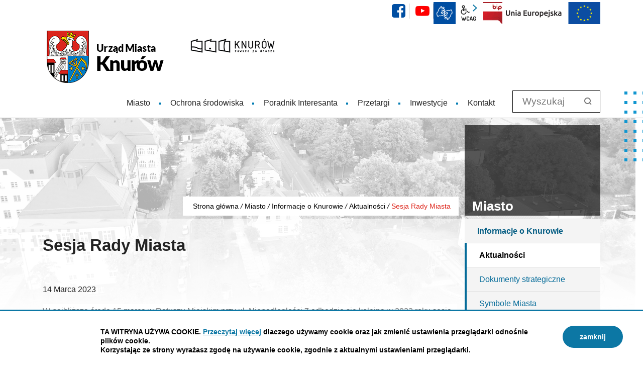

--- FILE ---
content_type: text/html; charset=UTF-8
request_url: https://www.knurow.pl/miasto-knurow/aktualnosci/Sesja-Rady-Miasta/idn:3468
body_size: 6607
content:
<!DOCTYPE html>
<html class="no-js icomoon" lang="pl">
<head>
<title>Sesja Rady Miasta | Oficjalna strona Miasta Knurów - województwo śląskie</title>
<meta charset="UTF-8" />
<meta name="viewport" content="width=device-width, initial-scale=1">
<script>(function(html) {html.className = html.className.replace(/\bno-js\b/, 'js')})(document.documentElement);var $language = "pl";</script>
<meta http-equiv="X-UA-Compatible" content="IE=edge" />
<meta name="description" content="Strona Urzędu Miasta Knurowa - informacje dla Mieszkańców, Inwestorów oraz Turystów. Bieżące aktualności i wiadomości z działalności władz miasta oraz Rady Miasta." />
<meta name="keywords" content="UM Knurów, Knurów, Miasto Knurów, Urząd w Knurowie, Knurów zawsze po drodze, województwo śląkie, metropolia gzm, miasto śląsk" />
<meta property="og:url" content="https://www.knurow.pl/miasto-knurow/aktualnosci/Sesja-Rady-Miasta/idn:3468" />
<meta property="og:type" content="article" />
<meta property="og:title" content="Sesja Rady Miasta" />
<meta property="og:headline" content="Sesja Rady Miasta" />
<meta property="og:description" content="W najbliższą środę 15 marca w Ratuszu Miejskim przy ul. Niepodległości 7 odbędzie się kolejna w 2023 roku sesja Rady Miasta Knurów. Radni obradować będą nad projektami 20 uchwał." />
<meta property="og:image" content="https://www.knurow.pl/assets/pics/aktualnosci/IMG_20210421_173552_782 (1)_midi.jpg" />
<meta property="og:image:alt" content="Sesja Rady Miasta" />
<meta property="og:image:width" content="360" />
<meta property="og:image:height" content="220" />
<meta property="og:locale" content="pl_PL" />
<meta property="og:site_name" content="Urząd Miasta Knurów" />
<base href="https://www.knurow.pl/" />
<link href="https://www.knurow.pl/rss" rel="alternate" type="application/rss+xml" title="Urząd Miasta Knurów - Aktualności" />
<link rel="apple-touch-icon-precomposed" sizes="144x144" href="https://www.knurow.pl/assets/favicon/apple-touch-icon-144x144.png" />
<link rel="icon" type="image/png" href="https://www.knurow.pl/assets/favicon/favicon-192x192.png" sizes="192x192" />
<link rel="icon" type="image/png" href="https://www.knurow.pl/assets/favicon/favicon-96x96.png" sizes="96x96" />
<link rel="icon" type="image/png" href="https://www.knurow.pl/assets/favicon/favicon-32x32.png" sizes="32x32" />
<link rel="icon" type="image/png" href="https://www.knurow.pl/assets/favicon/favicon-16x16.png" sizes="16x16" />
<meta name="application-name" content="Urząd Miasta Knurów"/>
<meta name="msapplication-TileColor" content="#FFFFFF" />
<meta name="msapplication-TileImage" content="https://www.knurow.pl/assets/favicon/mstile-144x144.png" /> 
<link href="https://www.knurow.pl/assets/styles.css?t=1747738456" rel="stylesheet" type="text/css" />
<link href="https://www.knurow.pl/assets/custom_3a3f785a.css?t=1601286020" rel="stylesheet" type="text/css" />
<link href="https://www.knurow.pl/assets/modules_fb3bbf8f.css?t=1727692618" rel="stylesheet" type="text/css" />

</head><body class="podstrona p-aktualnosci s-miasto-knurow">
    <nav id="wcag-item" class="d-print-none nav-wcag" aria-label="Szybki dostęp">
        <a href="https://www.knurow.pl/miasto-knurow/aktualnosci/Sesja-Rady-Miasta/idn:3468#header">pomiń skip linki</a>
        <a href="https://www.knurow.pl/miasto-knurow/aktualnosci/Sesja-Rady-Miasta/idn:3468#tresc"><span>Przejdź do treści</span> <span>ALT + 1</span></a>
        <a href="https://www.knurow.pl/miasto-knurow/aktualnosci/Sesja-Rady-Miasta/idn:3468#nav"><span>Przejdź do menu głównego</span> <span>ALT + 2</span></a>
        <a href="https://www.knurow.pl/main/szukaj"><span>Przejdź do wyszukiwania</span><span>ALT + 3</span></a>
        <a href="https://www.knurow.pl/main/mapa-witryny"><span>Przejdź do Mapa Strony</span> <span>ALT + 4</span></a>
        <a href="https://www.knurow.pl/main/deklaracja-dostepnosci"><span>Przejdź do Deklaracji Dostępności</span> <span>ALT + 5</span></a>
    </nav>
    <div id="wersja" class="wersja">
                <!-- MOBILE MENU -->
        <div id="m-menu" class="no_print m-menu menu--from-left" title="Menu">
            <button class="nav-m ikon-close"><span>zamknij nawigację</span></button>
        </div>
        <!-- /MOBILE MENU -->
        <header id="header">
            <div class="container">
                <div class="row">
                    <div class="col-12 naglowek__buttons--container">
                       <ul class="d-none naglowek__buttons jezyki">
                            <li><a class="jezyki-pl" href="/main/index" title="przejdź do wersjii polskiej">PL</a></li>
                            <li><a class="jezyki-en" href="/english/contact" title="Information in English">EN</a></li>
                            <li>
                                <a class="jezyki-de" href="/deutsch/kontakt"
                                   title="Informationen in deutscher Sprache">DE</a></li>
                        </ul>
                        <ul class="naglowek__buttons buttons__container">
                                                                                        <li><a class="fb ikon-fb" data-toggle="tooltip" href="https://www.facebook.com/KnurowZawszePoDrodze/"
                                       target="_blank" title="Link zewnętrzny: Profil Facebook">facebook</a></li>
                                                                                        <li><a class="yt ikon-yt" data-toggle="tooltip" href="https://www.youtube.com/user/inwestycjeknurow/featured"
                                       target="_blank" title="Link zewnętrzny: Kanał YouTube">YouTube</a></li>
                                                    </ul>
                        <ul class="wcag buttons__container">
                            <li>
                                <a data-placement="bottom" data-toggle="tooltip"
                                   class="wcag--tlumacz ikon-jezyk_migowy"
                                   href="/kontakt/informacja-dla-osob-uprawnionych-ze-specjalnymi-potrzebami"
                                   title="Tłumacz języka migowego"><strong>język migowy</strong></a>
                            </li>
                            <li class="d-none d-md-inline-block toolbar__wcag"  aria-hidden="true">
                                <button id="wcag" data-toggle=tooltip data-placement="right" aria-hidden="true"  title="opcje wyświetlania tekstu" class="toolbar__button">wcag2.1</button>
    <ul>
        <li class="toolbar__buttons kontrast__buttons">
            <button id="w-kontrast" class="wcag--kontrast ikon-kontrast" title="wersja kontrastowa"><strong>Wersja kontrastowa</strong></button>
        </li>
        <li class="toolbar__buttons fonts__buttons">
            <button class="wcag--font buttons__minus wcag--font__minus" title="zmniejsz rozmiar czcionki"><strong>zmniej szczcionkę</strong></button>
            <button class="wcag--font buttons__plus wcag--font__plus" title="zwiększ rozmiar czcionki"><strong>zwiększ czcionkę</strong></button>
        </li>
        <li class="toolbar__buttons line-height__buttons" data-default="3">
            <button class="line-height__minus buttons__minus ikon-lh-minus" title="zmniejsz odstęp pomiędzy wierszami">
                <span class="nazwa">odstęp pomiędzy wierszami minus</span>
            </button>
            <button class="line-height__plus buttons__plus ikon-lh-plus" title="zwiększ odstęp pomiędzy wierszami">
                <span class="nazwa">odstęp pomiędzy wierszami plus</span>
            </button>
        </li>
        <li class="toolbar__buttons paragraph-height__buttons" data-default="3">
            <button class="paragraph-height__minus buttons__minus ikon-paragraph-minus" title="zmniejsz odstęp pomiędzy paragrafami">
                <span class="nazwa">odstęp pomiędzy paragrafami minus</span>
            </button>
            <button class="paragraph-height__plus buttons__plus ikon-paragraph-plus" title="zwiększ odstęp pomiędzy paragrafami">
                <span class="nazwa">odstęp pomiędzy paragrafami plus</span>
            </button>
        </li>
        <li class="toolbar__buttons letter-spacing__buttons" data-default="1">
            <button class="letter-spacing__minus buttons__minus ikon-letter-minus" title="zmniejsz odstęp pomiędzy literami">
                <span class="nazwa">odstęp pomiędzy literami minus</span>
            </button>
            <button class="letter-spacing__plus buttons__plus ikon-letter-plus" title="zwiększ odstęp pomiędzy literami">
                <span class="nazwa">odstęp pomiędzy literami plus</span>
            </button>
        </li>
        <li class="toolbar__buttons word-spacing__buttons" data-default="1">
            <button class="word-spacing__minus buttons__minus ikon-word-minus" title="zmniejsz odstęp pomiędzy słowami">
                <span class="nazwa">odstęp pomiędzy słowami minus</span>
            </button>
            <button class="word-spacing__plus buttons__plus ikon-word-plus" title="zwiększ odstęp pomiędzy słowami">
                <span class="nazwa">odstęp pomiędzy słowami plus</span>
            </button>
        </li>
        <li class="toolbar__buttons-100">
            <button class="wcag-reset toolbar__buttons--txt" title="domyślne ustawienia">
                przywróć domyślne ustawienia
            </button>
        </li>
    </ul>
                            </li>
                                                        <li>
                                <a class="button__sprite bip" data-toggle="tooltip" href="https://knurow.bip.info.pl/"
                                   target="_blank"
                                   title="Link zewnętrzny: Biuletyn Informacji Publicznej - strona główna">BIP</a></li>
                            <li>
                                <a class="ue" data-toggle="tooltip" href="/main/fundusze-europejskie"
                                   title="Unia Europejska">EU</a></li>
                                                    </ul>
                    </div>
                </div>
                <div class="row no-gutters naglowek__foto b-lazy" data-src="/assets/img/bg_naglowek.jpg"
                     style="background-image: url('/assets/img/bg_naglowek_leazy.jpg')">
                    <div class="col">
                        <p class="logo">
                            <a href="https://www.knurow.pl/" title="przejdź do strony głównej">
                                <img class="logo--img" src="/assets/logo/urzad_miasta_knurow.png"
                                     alt="Urząd Miasta Knurów" />
                                <span class="naglowek__nazwa stick-dn">Urząd Miasta Knurów</span>
                            </a>
                        </p>
                    </div>
                </div>
                <div class="row sticky-container">
                    <div class="col-md-9 col-lg-10 no_print">
                        <a class="logo--scrolled" href="https://www.knurow.pl/" title="przejdź do strony głównej">
                            Urząd Miasta Knurów</a>
                        <nav id="nav" class="header-nav">
                            <button id="m-menu-link" class="nav-m ikon-menu"><strong>menu</strong></button>
                                                          <ul class="header-nav">
                                <li><a href="https://www.knurow.pl/miasto-knurow/index"><span>Miasto</span></a>
</li>
<li><a href="https://www.knurow.pl/ochrona-srodowiska/index"><span>Ochrona środowiska</span></a>
</li>
<li><a href="https://www.knurow.pl/poradnik-interesanta/index"><span>Poradnik Interesanta</span></a>
</li>
<li><a href="https://www.knurow.pl/miasto/index"><span>Przetargi</span></a>
</li>
<li><a href="https://www.knurow.pl/inwestycje/index"><span>Inwestycje</span></a>
</li>
<li><a href="https://www.knurow.pl/kontakt/index"><span>Kontakt</span></a>
</li>
                             </ul>
                                                     </nav>
                    </div>
                                        <div class="col-md-3 col-lg-2 search no_print">
                        <div class="search-form-container">
                            <form action="https://www.knurow.pl/main/szukaj" id="FormSzukaj" method="get" accept-charset="utf-8">
                                <input type="hidden" name="szukaj_w" id="szukaj_w">
                                <label class="vh" for="search">Wyszukaj w serwisie</label>
                                <input name="szukaj" id="search" minlength="3" placeholder="Wyszukaj" type="search">
                                <button id="search-submit" value="szukaj" type="submit">
                                    <span class="vh">szukaj</span>
                                    <span class="ikon-szukaj" aria-hidden="true"></span>
                                </button>
                            </form> #search-submit
                        </div>
                    </div>
                                    </div>
            </div>
        </header>
        <div class="shadow-box">
    <div class="row no_print parallax-container">
       <div class="parallax b-lazy" style="background-image: url('/assets/pics/parallax/um_leazy.jpg')" data-stellar-background-ratio="1.5" data-stellar-vertical-offset="0" data-src="/assets/pics/parallax/um.jpg"></div>
    </div>
    <div class="container no_print">
        <div class="row">
            <div aria-label="Breadcrumb" class="col-md-9 lokalizer">
                <div><span><a href="https://www.knurow.pl/">Strona główna</a></span><i>/</i><span><a href="https://www.knurow.pl/miasto-knurow/index" title="Miasto">Miasto</a></span><i>/</i><span><a href="https://www.knurow.pl/miasto-knurow/informacje-o-Knurowie" title="Informacje o Knurowie">Informacje o Knurowie</a></span><i>/</i><span><a href="https://www.knurow.pl/miasto-knurow/aktualnosci" title="Aktualności">Aktualności</a></span><i>/</i><span>Sesja Rady Miasta</span></div>
            </div>
            <div class="d-none d-md-block col-md-3 no_print naglowek__tytul">
                <span aria-hidden="true">Miasto</span>
            </div>
        </div>
    </div>
<div class="gradient-box"> 
    <div class="container">       
        <div class="row">
            <main class="col-md-9 main print100">
                <section id="content">
                    <div id="tresc" class="tresc">
                        <article>
                                                        
                            <div class="aktualnosc-naglowek">
    <h1 class="aktualnosci__tytul">Sesja Rady Miasta</h1>
    
    <span class="aktualnosci__data">14 Marca 2023</span>
    
</div>

<div class="aktualnosc"> 
  <div class="aktualnosc--tresc">
  <p>W najbliższą środę 15 marca w Ratuszu Miejskim przy ul. Niepodległości 7 odbędzie się kolejna w 2023 roku sesja Rady Miasta Knurów. Sesja będzie miała charakter zwyczajny, a więc w porządku obrad, oprócz projektów samych uchwał znajdą się jeszcze punkty dotyczące sprawozdania Prezydenta Miasta Knurów, z działalności pomiędzy sesjami, przyjęcie protokołów z poprzednich sesji oraz ogłoszenia i informacje.</p>
<p>Radni obradować będą nad projektami 20 uchwał, w tym tradycyjnie już, część uchwał nad którymi procedować będzie Rada Miasta, dotyczy bieżącej gospodarki finansowej gminy i związanych z nią niezbędnych przesunięć w budżecie miasta po stronie wydatkowej i dochodowej.</p>
<p>Wśród projektów uchwał pojawi się między innymi uchwała w sprawie przyjęcia Programu opieki nad zwierzętami bezdomnymi oraz zapobiegania bezdomności zwierząt na terenie Gminy Knurów w roku bieżącym. Przyjęcie wspomnianego powyżej Programu wynika z zapisów ustawy o ochronie zwierząt, z której wynika coroczne dopełnienie tego obowiązku.</p>
<p>Na uwagę zasługuje również projekt uchwały dotyczącej przyjęcia Gminnego Programu Wspierania Rodziny na lata 2023 - 2025. Jest on propozycją zintegrowanych działań na rzecz rodziny realizowanych na terenie gminy w oparciu o ustawę z dnia 9 czerwca 2011 r. o wspieraniu rodziny i systemie pieczy zastępczej. Program zakłada pomoc rodzinom, przeżywającym trudności w wypełnianiu funkcji opiekuńczo - wychowawczych poprzez zespół planowanych działań mających na celu przywrócenie rodzinie zdolności do wypełniania tej funkcji.</p>
<p>Początek sesji o godzinie 11:00.</p>
<p>Transmisję z sesji można oglądać na portalu <a title="link do strony esesja" href="https://esesja.tv/transmisje_z_obrad/316/rada-miasta-knurow.htm" target="_blank" rel="nofollow noopener">eSesja</a>.</p>
<p>Projekty wszystkich uchwał znajdują się <a title="link do BIP Urzędu Miasta Knurów" href="https://knurow.bip.info.pl/index.php?idmp=2068&r=o" target="_blank" rel="nofollow noopener">TUTAJ</a>.</p>
<p> </p>
  </div>
  
  

  
  <h3>Podobne wiadomości:</h3>
  <ul class="aktualnosci--powiazane">
    
    <li class="aktualnosci-powiazana"><a href="https://www.knurow.pl/miasto-knurow/aktualnosci/Budzet-Gminy-Knurow-na-rok-2026-przyjety-przez-miejskich-radnych/idn:6071">Budżet Gminy Knurów na rok 2026 przyjęty przez miejskich radnych.</a> <span class="aktualnosci-powiazana-data">2025-12-17</span></li>
    
    <li class="aktualnosci-powiazana"><a href="https://www.knurow.pl/miasto-knurow/aktualnosci/XII-Sesja-Rady-Miasta-Knurow/idn:5425">XII Sesja Rady Miasta Knurów</a> <span class="aktualnosci-powiazana-data">2025-03-12</span></li>
    
    <li class="aktualnosci-powiazana"><a href="https://www.knurow.pl/miasto-knurow/aktualnosci/Sesja-Rady-Miasta-Knurow/idn:5359">Sesja Rady Miasta Knurów</a> <span class="aktualnosci-powiazana-data">2025-02-12</span></li>
    
    <li class="aktualnosci-powiazana"><a href="https://www.knurow.pl/miasto-knurow/aktualnosci/Sesja-Rady-Miasta-Knurow/idn:5136">Sesja Rady Miasta Knurów</a> <span class="aktualnosci-powiazana-data">2024-10-16</span></li>
    
    <li class="aktualnosci-powiazana"><a href="https://www.knurow.pl/miasto-knurow/aktualnosci/Sesja-Rady-Miasta-Knurow/idn:5088">Sesja Rady Miasta Knurów</a> <span class="aktualnosci-powiazana-data">2024-09-19</span></li>
    
    <li class="aktualnosci-powiazana"><a href="https://www.knurow.pl/miasto-knurow/aktualnosci/Absolutorium-dla-Prezydenta/idn:4711">Absolutorium dla Prezydenta</a> <span class="aktualnosci-powiazana-data">2024-06-19</span></li>
    
    <li class="aktualnosci-powiazana"><a href="https://www.knurow.pl/miasto-knurow/aktualnosci/Zaprzysiezenie-Prezydenta-Miasta/idn:4489">Zaprzysiężenie Prezydenta Miasta</a> <span class="aktualnosci-powiazana-data">2024-05-06</span></li>
    
    <li class="aktualnosci-powiazana"><a href="https://www.knurow.pl/miasto-knurow/aktualnosci/Ostatnia-sesja-Rady-Miasta-VIII-kadencji/idn:4408">Ostatnia sesja Rady Miasta VIII kadencji</a> <span class="aktualnosci-powiazana-data">2024-03-19</span></li>
    
    <li class="aktualnosci-powiazana"><a href="https://www.knurow.pl/miasto-knurow/aktualnosci/Sesja-Rady-Miasta/idn:4364">Sesja Rady Miasta</a> <span class="aktualnosci-powiazana-data">2024-02-20</span></li>
    
    <li class="aktualnosci-powiazana"><a href="https://www.knurow.pl/miasto-knurow/aktualnosci/Sesja-Rady-Miasta/idn:4266">Sesja Rady Miasta</a> <span class="aktualnosci-powiazana-data">2024-01-17</span></li>
    
  </ul>
  

  

  
    

	<button id="socialbox" class="button button-small">
    udostępnij
    <span class="ikon-share" aria-hidden="true"></span>
  </button>
	<div id="socialcontent">
	  <div class="socialbox">
    <a class="ikon-twitter tw" target="_blank" href="https://twitter.com/share?url=https://www.knurow.pl/miasto-knurow/aktualnosci/Sesja-Rady-Miasta/idn:3468&via=twitterdev&related=twitterapi%2Ctwitter&hashtags=example%2Cdemo&text=custom%20share%20text" title="Twitter"><strong>Twitter</strong></a>
    <a class="ikon-facebook fb" target="_blank" href="https://www.facebook.com/sharer/sharer.php?u=https://www.knurow.pl/miasto-knurow/aktualnosci/Sesja-Rady-Miasta/idn:3468" title="Facebook"><strong>Facebook</strong></a>
</div>

	</div>    


    
    <div class="stopka-nav no_print">
        
        <a class="stopka-nav__buton buton--pop" href="https://www.knurow.pl/miasto-knurow/aktualnosci/Z-koncem-marca-uplywa-termin-uregulowania-naleznosci-podatkowych/idn:3466" title="przejdź do poprzedniej wiadomości: &quot;Z końcem marca upływa termin uregulowania należności podatkowych&quot;"><span>poprzednia</span></a>
        
        <a class="stopka-nav__buton buton--wsz" href="https://www.knurow.pl/miasto-knurow/aktualnosci" title="lista wszystkich wiadomości"><span>wszystkie wiadomości</span></a>
        
        <a class="stopka-nav__buton buton--nast" href="https://www.knurow.pl/miasto-knurow/aktualnosci/Aleja-Lipowa-bedzie-jeszcze-bezpieczniejsza/idn:3472" title="przejdź do następnej wiadomości: &quot;Aleja Lipowa będzie jeszcze bezpieczniejsza&quot;"><span>następna</span></a>
        
    </div>
    
</div>
                                                    </article>
                                                    <div id="wstecz_drukuj" class="no_print wstecz_drukuj">
                                <a class="button button__ico button__ico--print"
                                   href="javascript:window.print();">Drukuj</a>
                            </div>
                                            </div><!-- /tresc -->
                </section>
            </main>
            <aside class="col-md-3 no_print">
                <div class="menu-boczne">
                    <div class="menu-boczne-naglowek vh">
                        <h2>Miasto</h2>
                    </div>
                    <ul>
<li><a href="https://www.knurow.pl/miasto-knurow/informacje-o-Knurowie" class="informacje-o-Knurowie">Informacje o Knurowie</a>
<ul>
<li><a href="https://www.knurow.pl/miasto-knurow/aktualnosci" class="aktualnosci menu_aktywny">Aktualności</a>
</li>
<li><a href="https://www.knurow.pl/miasto-knurow/dokumenty-strategiczne" class="dokumenty-strategiczne">Dokumenty strategiczne</a>
</li>
<li><a href="https://www.knurow.pl/miasto-knurow/herb-i-flaga" class="herb-i-flaga">Symbole Miasta</a>
</li>
<li><a href="https://www.knurow.pl/miasto-knurow/zarys-historyczny" class="zarys-historyczny">Zarys historyczny</a>
</li>
<li><a href="https://www.knurow.pl/miasto-knurow/miasta-partnerskie" class="miasta-partnerskie">Miasta partnerskie</a>
</li>
<li><a href="https://www.knurow.pl/miasto-knurow/nagrody-i-wyroznienia" class="nagrody-i-wyroznienia">Nagrody i wyróżnienia</a>
</li>
<li><a href="https://www.knurow.pl/miasto-knurow/metrorower" class="metrorower">Metrorower</a>
</li>
</ul>
</li>
<li><a href="https://www.knurow.pl/miasto-knurow/urzad-miasta" class="urzad-miasta">Urząd Miasta</a>
</li>
<li><a href="https://www.knurow.pl/miasto-knurow/rada-miasta" class="rada-miasta">Rada Miasta</a>
</li>
</ul>
                </div>

                                <!-- banery [Podstrona lewa] -->
                
            </aside>
        </div>
    </div>
</div>       
</div>        <footer>
    <div id="stopka" class="container stopka">
               <div class="row stopka--linki">
                <div  class="col-sm-6 col-md-2"><a class="banner--epuap" title="profil zaufany ePUAP" target="_blank" rel="nofollow" href="https://epuap.gov.pl/wps/portal/"><span class="vh">ePUAP</span></a></div> 
                <div class="col-sm-12 col-md-8"><dl class="dane-logowania">
                    <dt>Dane potrzebne do przekazywania dokumentów drogą elektroniczną:</dt>
                    <dd>skrytka:   Gmina Knurów, adres:  /969-15-97-553/skrytka
                    </dl></div>
        </div>
           <div class="row stopka--menu">
            <div class="col-md-10">
               <a class="wcag21" href="/main/deklaracja-dostepnosci" title="Deklaracja dostępności">Deklaracja dostępności</a>
                <ul class="footer__nav nav--divide">
                   <li><a href="/main/polityka-prywatnosci" title="Szanujemy Państwa prawo do prywatności"><span>Polityka prywatności</span></a></li>
                   <li><a href="/main/zastrzezenia" title="Zasady użytkowania serwisu internetowego"><span>Zastrzeżenia prawne</span></a></li>
                   <li><a href="/kontakt/ochrona-danych-osobowych" title="Klauzula informacyjna RODO"><span>RODO</span></a></li>
                   <li><a href="/main/deklaracja-dostepnosci" title="deklaracja-dostepnosci"><span>Deklaracja dostepności</span></a></li>
                   <li><a href="/main/mapa-witryny" title="Drzewo katalogów witryny"><span>Mapa strony</span></a></li>
                </ul>
            </div>
            <div class="col-md-2 intracom">
                                Projekt: <a href="https://www.intracom.pl" target="_blank" rel="noopener" title="Tworzenie stron WWW IntraCOM.pl Katowice"> IntraCOM.pl</a>
                            </div>
        </div>        
    </div>
</footer>        <a class="ir no_print do-gory" href="https://www.knurow.pl/miasto-knurow/aktualnosci/Sesja-Rady-Miasta/idn:3468#top" id="do-gory" title="przesuń do początku strony">
            do góry</a>
        <div aria-hidden="true" class="kwadraty">
            <div class="container kwadrat"><span class="vh kwadrat kwadrat--black"></span></div>
        </div>
    </div><!-- /wersja -->

    <!-- Modal -->
    <div class="modal" id="myModal" role="dialog" aria-labelledby="myModalLabel" aria-hidden="true">
        <div class="modal-dialog modal-dialog-center modal-lg">
            <div class="modal-content">
                <div class="modal-header">
                    <h4 class="modal-title" id="myModalLabel">Trwa ładowanie strony ...</h4>
                    <button type="button" class="close" data-dismiss="modal">
                      <span aria-hidden="true">&times;</span><span class="sr-only">Close</span>
                    </button>
                </div>
                <div id="modal-body" class="modal-body nopadding"></div>
                <div class="modal-footer" id="myModalFooter"></div>
            </div>
        </div>
    </div>
    
    
    <script src="https://www.knurow.pl/assets/scripts.js?t=1747736284"></script>
<script src="https://www.knurow.pl/assets/custom_203d745f.js?t=1601285467"></script>
<script src="https://www.knurow.pl/assets/modules_16cb07e1.js?t=1604508540"></script>

</body>
</html>

--- FILE ---
content_type: text/css
request_url: https://www.knurow.pl/assets/styles.css?t=1747738456
body_size: 66051
content:
/*!
 * Bootstrap v4.1.3 (https://getbootstrap.com/)
 * Copyright 2011-2018 The Bootstrap Authors
 * Copyright 2011-2018 Twitter, Inc.
 * Licensed under MIT (https://github.com/twbs/bootstrap/blob/master/LICENSE)
 */:root{--blue:#007bff;--indigo:#6610f2;--purple:#6f42c1;--pink:#e83e8c;--red:#dc3545;--orange:#fd7e14;--yellow:#ffc107;--green:#28a745;--teal:#20c997;--cyan:#17a2b8;--white:#fff;--gray:#6c757d;--gray-dark:#343a40;--primary:#007bff;--secondary:#6c757d;--success:#28a745;--info:#17a2b8;--warning:#ffc107;--danger:#dc3545;--light:#f8f9fa;--dark:#343a40;--breakpoint-xs:0;--breakpoint-sm:576px;--breakpoint-md:768px;--breakpoint-lg:992px;--breakpoint-xl:1200px;--font-family-sans-serif:-apple-system,BlinkMacSystemFont,"Segoe UI",Roboto,"Helvetica Neue",Arial,sans-serif,"Apple Color Emoji","Segoe UI Emoji","Segoe UI Symbol","Noto Color Emoji";--font-family-monospace:SFMono-Regular,Menlo,Monaco,Consolas,"Liberation Mono","Courier New",monospace}*,::after,::before{box-sizing:border-box}html{font-family:sans-serif;line-height:1.15;-webkit-text-size-adjust:100%;-ms-text-size-adjust:100%;-ms-overflow-style:scrollbar;-webkit-tap-highlight-color:transparent}@-ms-viewport{width:device-width}article,aside,figcaption,figure,footer,header,hgroup,main,nav,section{display:block}body{margin:0;font-family:-apple-system,BlinkMacSystemFont,"Segoe UI",Roboto,"Helvetica Neue",Arial,sans-serif,"Apple Color Emoji","Segoe UI Emoji","Segoe UI Symbol","Noto Color Emoji";font-size:1rem;font-weight:400;line-height:1.5;color:#212529;text-align:left;background-color:#fff}[tabindex="-1"]:focus{outline:0!important}hr{box-sizing:content-box;height:0;overflow:visible}h1,h2,h3,h4,h5,h6{margin-top:0;margin-bottom:.5rem}p{margin-top:0;margin-bottom:1rem}abbr[data-original-title],abbr[title]{text-decoration:underline;-webkit-text-decoration:underline dotted;text-decoration:underline dotted;cursor:help;border-bottom:0}address{margin-bottom:1rem;font-style:normal;line-height:inherit}dl,ol,ul{margin-top:0;margin-bottom:1rem}ol ol,ol ul,ul ol,ul ul{margin-bottom:0}dt{font-weight:700}dd{margin-bottom:.5rem;margin-left:0}blockquote{margin:0 0 1rem}dfn{font-style:italic}b,strong{font-weight:bolder}small{font-size:80%}sub,sup{position:relative;font-size:75%;line-height:0;vertical-align:baseline}sub{bottom:-.25em}sup{top:-.5em}a{color:#007bff;text-decoration:none;background-color:transparent;-webkit-text-decoration-skip:objects}a:hover{color:#0056b3;text-decoration:underline}a:not([href]):not([tabindex]){color:inherit;text-decoration:none}a:not([href]):not([tabindex]):focus,a:not([href]):not([tabindex]):hover{color:inherit;text-decoration:none}a:not([href]):not([tabindex]):focus{outline:0}code,kbd,pre,samp{font-family:SFMono-Regular,Menlo,Monaco,Consolas,"Liberation Mono","Courier New",monospace;font-size:1em}pre{margin-top:0;margin-bottom:1rem;overflow:auto;-ms-overflow-style:scrollbar}figure{margin:0 0 1rem}img{vertical-align:middle;border-style:none}svg{overflow:hidden;vertical-align:middle}table{border-collapse:collapse}caption{padding-top:.75rem;padding-bottom:.75rem;color:#6c757d;text-align:left;caption-side:bottom}th{text-align:inherit}label{display:inline-block;margin-bottom:.5rem}button{border-radius:0}button:focus{outline:1px dotted;outline:5px auto -webkit-focus-ring-color}button,input,optgroup,select,textarea{margin:0;font-family:inherit;font-size:inherit;line-height:inherit}button,input{overflow:visible}button,select{text-transform:none}[type=reset],[type=submit],button,html [type=button]{-webkit-appearance:button}[type=button]::-moz-focus-inner,[type=reset]::-moz-focus-inner,[type=submit]::-moz-focus-inner,button::-moz-focus-inner{padding:0;border-style:none}input[type=checkbox],input[type=radio]{box-sizing:border-box;padding:0}input[type=date],input[type=datetime-local],input[type=month],input[type=time]{-webkit-appearance:listbox}textarea{overflow:auto;resize:vertical}fieldset{min-width:0;padding:0;margin:0;border:0}legend{display:block;width:100%;max-width:100%;padding:0;margin-bottom:.5rem;font-size:1.5rem;line-height:inherit;color:inherit;white-space:normal}progress{vertical-align:baseline}[type=number]::-webkit-inner-spin-button,[type=number]::-webkit-outer-spin-button{height:auto}[type=search]{outline-offset:-2px;-webkit-appearance:none}[type=search]::-webkit-search-cancel-button,[type=search]::-webkit-search-decoration{-webkit-appearance:none}::-webkit-file-upload-button{font:inherit;-webkit-appearance:button}output{display:inline-block}summary{display:list-item;cursor:pointer}template{display:none}[hidden]{display:none!important}.h1,.h2,.h3,.h4,.h5,.h6,h1,h2,h3,h4,h5,h6{margin-bottom:.5rem;font-family:inherit;font-weight:500;line-height:1.2;color:inherit}.h1,h1{font-size:2.5rem}.h2,h2{font-size:2rem}.h3,h3{font-size:1.75rem}.h4,h4{font-size:1.5rem}.h5,h5{font-size:1.25rem}.h6,h6{font-size:1rem}.lead{font-size:1.25rem;font-weight:300}.display-1{font-size:6rem;font-weight:300;line-height:1.2}.display-2{font-size:5.5rem;font-weight:300;line-height:1.2}.display-3{font-size:4.5rem;font-weight:300;line-height:1.2}.display-4{font-size:3.5rem;font-weight:300;line-height:1.2}hr{margin-top:1rem;margin-bottom:1rem;border:0;border-top:1px solid rgba(0,0,0,.1)}.small,small{font-size:80%;font-weight:400}.mark,mark{padding:.2em;background-color:#fcf8e3}.list-unstyled{padding-left:0;list-style:none}.list-inline{padding-left:0;list-style:none}.list-inline-item{display:inline-block}.list-inline-item:not(:last-child){margin-right:.5rem}.initialism{font-size:90%;text-transform:uppercase}.blockquote{margin-bottom:1rem;font-size:1.25rem}.blockquote-footer{display:block;font-size:80%;color:#6c757d}.blockquote-footer::before{content:"\2014 \00A0"}.img-fluid{max-width:100%;height:auto}.img-thumbnail{padding:.25rem;background-color:#fff;border:1px solid #dee2e6;border-radius:.25rem;max-width:100%;height:auto}.figure{display:inline-block}.figure-img{margin-bottom:.5rem;line-height:1}.figure-caption{font-size:90%;color:#6c757d}code{font-size:87.5%;color:#e83e8c;word-break:break-word}a>code{color:inherit}kbd{padding:.2rem .4rem;font-size:87.5%;color:#fff;background-color:#212529;border-radius:.2rem}kbd kbd{padding:0;font-size:100%;font-weight:700}pre{display:block;font-size:87.5%;color:#212529}pre code{font-size:inherit;color:inherit;word-break:normal}.pre-scrollable{max-height:340px;overflow-y:scroll}.container{width:100%;padding-right:15px;padding-left:15px;margin-right:auto;margin-left:auto}@media (min-width:576px){.container{max-width:540px}}@media (min-width:768px){.container{max-width:720px}}@media (min-width:992px){.container{max-width:960px}}@media (min-width:1200px){.container{max-width:1140px}}.container-fluid{width:100%;padding-right:15px;padding-left:15px;margin-right:auto;margin-left:auto}.row{display:-ms-flexbox;display:flex;-ms-flex-wrap:wrap;flex-wrap:wrap;margin-right:-15px;margin-left:-15px}.no-gutters{margin-right:0;margin-left:0}.no-gutters>.col,.no-gutters>[class*=col-]{padding-right:0;padding-left:0}.col,.col-1,.col-10,.col-11,.col-12,.col-2,.col-3,.col-4,.col-5,.col-6,.col-7,.col-8,.col-9,.col-auto,.col-lg,.col-lg-1,.col-lg-10,.col-lg-11,.col-lg-12,.col-lg-2,.col-lg-3,.col-lg-4,.col-lg-5,.col-lg-6,.col-lg-7,.col-lg-8,.col-lg-9,.col-lg-auto,.col-md,.col-md-1,.col-md-10,.col-md-11,.col-md-12,.col-md-2,.col-md-3,.col-md-4,.col-md-5,.col-md-6,.col-md-7,.col-md-8,.col-md-9,.col-md-auto,.col-sm,.col-sm-1,.col-sm-10,.col-sm-11,.col-sm-12,.col-sm-2,.col-sm-3,.col-sm-4,.col-sm-5,.col-sm-6,.col-sm-7,.col-sm-8,.col-sm-9,.col-sm-auto,.col-xl,.col-xl-1,.col-xl-10,.col-xl-11,.col-xl-12,.col-xl-2,.col-xl-3,.col-xl-4,.col-xl-5,.col-xl-6,.col-xl-7,.col-xl-8,.col-xl-9,.col-xl-auto{position:relative;width:100%;min-height:1px;padding-right:15px;padding-left:15px}.col{-ms-flex-preferred-size:0;flex-basis:0;-ms-flex-positive:1;flex-grow:1;max-width:100%}.col-auto{-ms-flex:0 0 auto;flex:0 0 auto;width:auto;max-width:none}.col-1{-ms-flex:0 0 8.333333%;flex:0 0 8.333333%;max-width:8.333333%}.col-2{-ms-flex:0 0 16.666667%;flex:0 0 16.666667%;max-width:16.666667%}.col-3{-ms-flex:0 0 25%;flex:0 0 25%;max-width:25%}.col-4{-ms-flex:0 0 33.333333%;flex:0 0 33.333333%;max-width:33.333333%}.col-5{-ms-flex:0 0 41.666667%;flex:0 0 41.666667%;max-width:41.666667%}.col-6{-ms-flex:0 0 50%;flex:0 0 50%;max-width:50%}.col-7{-ms-flex:0 0 58.333333%;flex:0 0 58.333333%;max-width:58.333333%}.col-8{-ms-flex:0 0 66.666667%;flex:0 0 66.666667%;max-width:66.666667%}.col-9{-ms-flex:0 0 75%;flex:0 0 75%;max-width:75%}.col-10{-ms-flex:0 0 83.333333%;flex:0 0 83.333333%;max-width:83.333333%}.col-11{-ms-flex:0 0 91.666667%;flex:0 0 91.666667%;max-width:91.666667%}.col-12{-ms-flex:0 0 100%;flex:0 0 100%;max-width:100%}.order-first{-ms-flex-order:-1;order:-1}.order-last{-ms-flex-order:13;order:13}.order-0{-ms-flex-order:0;order:0}.order-1{-ms-flex-order:1;order:1}.order-2{-ms-flex-order:2;order:2}.order-3{-ms-flex-order:3;order:3}.order-4{-ms-flex-order:4;order:4}.order-5{-ms-flex-order:5;order:5}.order-6{-ms-flex-order:6;order:6}.order-7{-ms-flex-order:7;order:7}.order-8{-ms-flex-order:8;order:8}.order-9{-ms-flex-order:9;order:9}.order-10{-ms-flex-order:10;order:10}.order-11{-ms-flex-order:11;order:11}.order-12{-ms-flex-order:12;order:12}.offset-1{margin-left:8.333333%}.offset-2{margin-left:16.666667%}.offset-3{margin-left:25%}.offset-4{margin-left:33.333333%}.offset-5{margin-left:41.666667%}.offset-6{margin-left:50%}.offset-7{margin-left:58.333333%}.offset-8{margin-left:66.666667%}.offset-9{margin-left:75%}.offset-10{margin-left:83.333333%}.offset-11{margin-left:91.666667%}@media (min-width:576px){.col-sm{-ms-flex-preferred-size:0;flex-basis:0;-ms-flex-positive:1;flex-grow:1;max-width:100%}.col-sm-auto{-ms-flex:0 0 auto;flex:0 0 auto;width:auto;max-width:none}.col-sm-1{-ms-flex:0 0 8.333333%;flex:0 0 8.333333%;max-width:8.333333%}.col-sm-2{-ms-flex:0 0 16.666667%;flex:0 0 16.666667%;max-width:16.666667%}.col-sm-3{-ms-flex:0 0 25%;flex:0 0 25%;max-width:25%}.col-sm-4{-ms-flex:0 0 33.333333%;flex:0 0 33.333333%;max-width:33.333333%}.col-sm-5{-ms-flex:0 0 41.666667%;flex:0 0 41.666667%;max-width:41.666667%}.col-sm-6{-ms-flex:0 0 50%;flex:0 0 50%;max-width:50%}.col-sm-7{-ms-flex:0 0 58.333333%;flex:0 0 58.333333%;max-width:58.333333%}.col-sm-8{-ms-flex:0 0 66.666667%;flex:0 0 66.666667%;max-width:66.666667%}.col-sm-9{-ms-flex:0 0 75%;flex:0 0 75%;max-width:75%}.col-sm-10{-ms-flex:0 0 83.333333%;flex:0 0 83.333333%;max-width:83.333333%}.col-sm-11{-ms-flex:0 0 91.666667%;flex:0 0 91.666667%;max-width:91.666667%}.col-sm-12{-ms-flex:0 0 100%;flex:0 0 100%;max-width:100%}.order-sm-first{-ms-flex-order:-1;order:-1}.order-sm-last{-ms-flex-order:13;order:13}.order-sm-0{-ms-flex-order:0;order:0}.order-sm-1{-ms-flex-order:1;order:1}.order-sm-2{-ms-flex-order:2;order:2}.order-sm-3{-ms-flex-order:3;order:3}.order-sm-4{-ms-flex-order:4;order:4}.order-sm-5{-ms-flex-order:5;order:5}.order-sm-6{-ms-flex-order:6;order:6}.order-sm-7{-ms-flex-order:7;order:7}.order-sm-8{-ms-flex-order:8;order:8}.order-sm-9{-ms-flex-order:9;order:9}.order-sm-10{-ms-flex-order:10;order:10}.order-sm-11{-ms-flex-order:11;order:11}.order-sm-12{-ms-flex-order:12;order:12}.offset-sm-0{margin-left:0}.offset-sm-1{margin-left:8.333333%}.offset-sm-2{margin-left:16.666667%}.offset-sm-3{margin-left:25%}.offset-sm-4{margin-left:33.333333%}.offset-sm-5{margin-left:41.666667%}.offset-sm-6{margin-left:50%}.offset-sm-7{margin-left:58.333333%}.offset-sm-8{margin-left:66.666667%}.offset-sm-9{margin-left:75%}.offset-sm-10{margin-left:83.333333%}.offset-sm-11{margin-left:91.666667%}}@media (min-width:768px){.col-md{-ms-flex-preferred-size:0;flex-basis:0;-ms-flex-positive:1;flex-grow:1;max-width:100%}.col-md-auto{-ms-flex:0 0 auto;flex:0 0 auto;width:auto;max-width:none}.col-md-1{-ms-flex:0 0 8.333333%;flex:0 0 8.333333%;max-width:8.333333%}.col-md-2{-ms-flex:0 0 16.666667%;flex:0 0 16.666667%;max-width:16.666667%}.col-md-3{-ms-flex:0 0 25%;flex:0 0 25%;max-width:25%}.col-md-4{-ms-flex:0 0 33.333333%;flex:0 0 33.333333%;max-width:33.333333%}.col-md-5{-ms-flex:0 0 41.666667%;flex:0 0 41.666667%;max-width:41.666667%}.col-md-6{-ms-flex:0 0 50%;flex:0 0 50%;max-width:50%}.col-md-7{-ms-flex:0 0 58.333333%;flex:0 0 58.333333%;max-width:58.333333%}.col-md-8{-ms-flex:0 0 66.666667%;flex:0 0 66.666667%;max-width:66.666667%}.col-md-9{-ms-flex:0 0 75%;flex:0 0 75%;max-width:75%}.col-md-10{-ms-flex:0 0 83.333333%;flex:0 0 83.333333%;max-width:83.333333%}.col-md-11{-ms-flex:0 0 91.666667%;flex:0 0 91.666667%;max-width:91.666667%}.col-md-12{-ms-flex:0 0 100%;flex:0 0 100%;max-width:100%}.order-md-first{-ms-flex-order:-1;order:-1}.order-md-last{-ms-flex-order:13;order:13}.order-md-0{-ms-flex-order:0;order:0}.order-md-1{-ms-flex-order:1;order:1}.order-md-2{-ms-flex-order:2;order:2}.order-md-3{-ms-flex-order:3;order:3}.order-md-4{-ms-flex-order:4;order:4}.order-md-5{-ms-flex-order:5;order:5}.order-md-6{-ms-flex-order:6;order:6}.order-md-7{-ms-flex-order:7;order:7}.order-md-8{-ms-flex-order:8;order:8}.order-md-9{-ms-flex-order:9;order:9}.order-md-10{-ms-flex-order:10;order:10}.order-md-11{-ms-flex-order:11;order:11}.order-md-12{-ms-flex-order:12;order:12}.offset-md-0{margin-left:0}.offset-md-1{margin-left:8.333333%}.offset-md-2{margin-left:16.666667%}.offset-md-3{margin-left:25%}.offset-md-4{margin-left:33.333333%}.offset-md-5{margin-left:41.666667%}.offset-md-6{margin-left:50%}.offset-md-7{margin-left:58.333333%}.offset-md-8{margin-left:66.666667%}.offset-md-9{margin-left:75%}.offset-md-10{margin-left:83.333333%}.offset-md-11{margin-left:91.666667%}}@media (min-width:992px){.col-lg{-ms-flex-preferred-size:0;flex-basis:0;-ms-flex-positive:1;flex-grow:1;max-width:100%}.col-lg-auto{-ms-flex:0 0 auto;flex:0 0 auto;width:auto;max-width:none}.col-lg-1{-ms-flex:0 0 8.333333%;flex:0 0 8.333333%;max-width:8.333333%}.col-lg-2{-ms-flex:0 0 16.666667%;flex:0 0 16.666667%;max-width:16.666667%}.col-lg-3{-ms-flex:0 0 25%;flex:0 0 25%;max-width:25%}.col-lg-4{-ms-flex:0 0 33.333333%;flex:0 0 33.333333%;max-width:33.333333%}.col-lg-5{-ms-flex:0 0 41.666667%;flex:0 0 41.666667%;max-width:41.666667%}.col-lg-6{-ms-flex:0 0 50%;flex:0 0 50%;max-width:50%}.col-lg-7{-ms-flex:0 0 58.333333%;flex:0 0 58.333333%;max-width:58.333333%}.col-lg-8{-ms-flex:0 0 66.666667%;flex:0 0 66.666667%;max-width:66.666667%}.col-lg-9{-ms-flex:0 0 75%;flex:0 0 75%;max-width:75%}.col-lg-10{-ms-flex:0 0 83.333333%;flex:0 0 83.333333%;max-width:83.333333%}.col-lg-11{-ms-flex:0 0 91.666667%;flex:0 0 91.666667%;max-width:91.666667%}.col-lg-12{-ms-flex:0 0 100%;flex:0 0 100%;max-width:100%}.order-lg-first{-ms-flex-order:-1;order:-1}.order-lg-last{-ms-flex-order:13;order:13}.order-lg-0{-ms-flex-order:0;order:0}.order-lg-1{-ms-flex-order:1;order:1}.order-lg-2{-ms-flex-order:2;order:2}.order-lg-3{-ms-flex-order:3;order:3}.order-lg-4{-ms-flex-order:4;order:4}.order-lg-5{-ms-flex-order:5;order:5}.order-lg-6{-ms-flex-order:6;order:6}.order-lg-7{-ms-flex-order:7;order:7}.order-lg-8{-ms-flex-order:8;order:8}.order-lg-9{-ms-flex-order:9;order:9}.order-lg-10{-ms-flex-order:10;order:10}.order-lg-11{-ms-flex-order:11;order:11}.order-lg-12{-ms-flex-order:12;order:12}.offset-lg-0{margin-left:0}.offset-lg-1{margin-left:8.333333%}.offset-lg-2{margin-left:16.666667%}.offset-lg-3{margin-left:25%}.offset-lg-4{margin-left:33.333333%}.offset-lg-5{margin-left:41.666667%}.offset-lg-6{margin-left:50%}.offset-lg-7{margin-left:58.333333%}.offset-lg-8{margin-left:66.666667%}.offset-lg-9{margin-left:75%}.offset-lg-10{margin-left:83.333333%}.offset-lg-11{margin-left:91.666667%}}@media (min-width:1200px){.col-xl{-ms-flex-preferred-size:0;flex-basis:0;-ms-flex-positive:1;flex-grow:1;max-width:100%}.col-xl-auto{-ms-flex:0 0 auto;flex:0 0 auto;width:auto;max-width:none}.col-xl-1{-ms-flex:0 0 8.333333%;flex:0 0 8.333333%;max-width:8.333333%}.col-xl-2{-ms-flex:0 0 16.666667%;flex:0 0 16.666667%;max-width:16.666667%}.col-xl-3{-ms-flex:0 0 25%;flex:0 0 25%;max-width:25%}.col-xl-4{-ms-flex:0 0 33.333333%;flex:0 0 33.333333%;max-width:33.333333%}.col-xl-5{-ms-flex:0 0 41.666667%;flex:0 0 41.666667%;max-width:41.666667%}.col-xl-6{-ms-flex:0 0 50%;flex:0 0 50%;max-width:50%}.col-xl-7{-ms-flex:0 0 58.333333%;flex:0 0 58.333333%;max-width:58.333333%}.col-xl-8{-ms-flex:0 0 66.666667%;flex:0 0 66.666667%;max-width:66.666667%}.col-xl-9{-ms-flex:0 0 75%;flex:0 0 75%;max-width:75%}.col-xl-10{-ms-flex:0 0 83.333333%;flex:0 0 83.333333%;max-width:83.333333%}.col-xl-11{-ms-flex:0 0 91.666667%;flex:0 0 91.666667%;max-width:91.666667%}.col-xl-12{-ms-flex:0 0 100%;flex:0 0 100%;max-width:100%}.order-xl-first{-ms-flex-order:-1;order:-1}.order-xl-last{-ms-flex-order:13;order:13}.order-xl-0{-ms-flex-order:0;order:0}.order-xl-1{-ms-flex-order:1;order:1}.order-xl-2{-ms-flex-order:2;order:2}.order-xl-3{-ms-flex-order:3;order:3}.order-xl-4{-ms-flex-order:4;order:4}.order-xl-5{-ms-flex-order:5;order:5}.order-xl-6{-ms-flex-order:6;order:6}.order-xl-7{-ms-flex-order:7;order:7}.order-xl-8{-ms-flex-order:8;order:8}.order-xl-9{-ms-flex-order:9;order:9}.order-xl-10{-ms-flex-order:10;order:10}.order-xl-11{-ms-flex-order:11;order:11}.order-xl-12{-ms-flex-order:12;order:12}.offset-xl-0{margin-left:0}.offset-xl-1{margin-left:8.333333%}.offset-xl-2{margin-left:16.666667%}.offset-xl-3{margin-left:25%}.offset-xl-4{margin-left:33.333333%}.offset-xl-5{margin-left:41.666667%}.offset-xl-6{margin-left:50%}.offset-xl-7{margin-left:58.333333%}.offset-xl-8{margin-left:66.666667%}.offset-xl-9{margin-left:75%}.offset-xl-10{margin-left:83.333333%}.offset-xl-11{margin-left:91.666667%}}.table{width:100%;margin-bottom:1rem;background-color:transparent}.table td,.table th{padding:.75rem;vertical-align:top;border-top:1px solid #dee2e6}.table thead th{vertical-align:bottom;border-bottom:2px solid #dee2e6}.table tbody+tbody{border-top:2px solid #dee2e6}.table .table{background-color:#fff}.table-sm td,.table-sm th{padding:.3rem}.table-bordered{border:1px solid #dee2e6}.table-bordered td,.table-bordered th{border:1px solid #dee2e6}.table-bordered thead td,.table-bordered thead th{border-bottom-width:2px}.table-borderless tbody+tbody,.table-borderless td,.table-borderless th,.table-borderless thead th{border:0}.table-striped tbody tr:nth-of-type(odd){background-color:rgba(0,0,0,.05)}.table-hover tbody tr:hover{background-color:rgba(0,0,0,.075)}.table-primary,.table-primary>td,.table-primary>th{background-color:#b8daff}.table-hover .table-primary:hover{background-color:#9fcdff}.table-hover .table-primary:hover>td,.table-hover .table-primary:hover>th{background-color:#9fcdff}.table-secondary,.table-secondary>td,.table-secondary>th{background-color:#d6d8db}.table-hover .table-secondary:hover{background-color:#c8cbcf}.table-hover .table-secondary:hover>td,.table-hover .table-secondary:hover>th{background-color:#c8cbcf}.table-success,.table-success>td,.table-success>th{background-color:#c3e6cb}.table-hover .table-success:hover{background-color:#b1dfbb}.table-hover .table-success:hover>td,.table-hover .table-success:hover>th{background-color:#b1dfbb}.table-info,.table-info>td,.table-info>th{background-color:#bee5eb}.table-hover .table-info:hover{background-color:#abdde5}.table-hover .table-info:hover>td,.table-hover .table-info:hover>th{background-color:#abdde5}.table-warning,.table-warning>td,.table-warning>th{background-color:#ffeeba}.table-hover .table-warning:hover{background-color:#ffe8a1}.table-hover .table-warning:hover>td,.table-hover .table-warning:hover>th{background-color:#ffe8a1}.table-danger,.table-danger>td,.table-danger>th{background-color:#f5c6cb}.table-hover .table-danger:hover{background-color:#f1b0b7}.table-hover .table-danger:hover>td,.table-hover .table-danger:hover>th{background-color:#f1b0b7}.table-light,.table-light>td,.table-light>th{background-color:#fdfdfe}.table-hover .table-light:hover{background-color:#ececf6}.table-hover .table-light:hover>td,.table-hover .table-light:hover>th{background-color:#ececf6}.table-dark,.table-dark>td,.table-dark>th{background-color:#c6c8ca}.table-hover .table-dark:hover{background-color:#b9bbbe}.table-hover .table-dark:hover>td,.table-hover .table-dark:hover>th{background-color:#b9bbbe}.table-active,.table-active>td,.table-active>th{background-color:rgba(0,0,0,.075)}.table-hover .table-active:hover{background-color:rgba(0,0,0,.075)}.table-hover .table-active:hover>td,.table-hover .table-active:hover>th{background-color:rgba(0,0,0,.075)}.table .thead-dark th{color:#fff;background-color:#212529;border-color:#32383e}.table .thead-light th{color:#495057;background-color:#e9ecef;border-color:#dee2e6}.table-dark{color:#fff;background-color:#212529}.table-dark td,.table-dark th,.table-dark thead th{border-color:#32383e}.table-dark.table-bordered{border:0}.table-dark.table-striped tbody tr:nth-of-type(odd){background-color:rgba(255,255,255,.05)}.table-dark.table-hover tbody tr:hover{background-color:rgba(255,255,255,.075)}@media (max-width:575.98px){.table-responsive-sm{display:block;width:100%;overflow-x:auto;-webkit-overflow-scrolling:touch;-ms-overflow-style:-ms-autohiding-scrollbar}.table-responsive-sm>.table-bordered{border:0}}@media (max-width:767.98px){.table-responsive-md{display:block;width:100%;overflow-x:auto;-webkit-overflow-scrolling:touch;-ms-overflow-style:-ms-autohiding-scrollbar}.table-responsive-md>.table-bordered{border:0}}@media (max-width:991.98px){.table-responsive-lg{display:block;width:100%;overflow-x:auto;-webkit-overflow-scrolling:touch;-ms-overflow-style:-ms-autohiding-scrollbar}.table-responsive-lg>.table-bordered{border:0}}@media (max-width:1199.98px){.table-responsive-xl{display:block;width:100%;overflow-x:auto;-webkit-overflow-scrolling:touch;-ms-overflow-style:-ms-autohiding-scrollbar}.table-responsive-xl>.table-bordered{border:0}}.table-responsive{display:block;width:100%;overflow-x:auto;-webkit-overflow-scrolling:touch;-ms-overflow-style:-ms-autohiding-scrollbar}.table-responsive>.table-bordered{border:0}.form-control{display:block;width:100%;height:calc(2.25rem + 2px);padding:.375rem .75rem;font-size:1rem;line-height:1.5;color:#495057;background-color:#fff;background-clip:padding-box;border:1px solid #ced4da;border-radius:.25rem;transition:border-color .15s ease-in-out,box-shadow .15s ease-in-out}@media screen and (prefers-reduced-motion:reduce){.form-control{transition:none}}.form-control::-ms-expand{background-color:transparent;border:0}.form-control:focus{color:#495057;background-color:#fff;border-color:#80bdff;outline:0;box-shadow:0 0 0 .2rem rgba(0,123,255,.25)}.form-control::-webkit-input-placeholder{color:#6c757d;opacity:1}.form-control::-moz-placeholder{color:#6c757d;opacity:1}.form-control:-ms-input-placeholder{color:#6c757d;opacity:1}.form-control::-ms-input-placeholder{color:#6c757d;opacity:1}.form-control::placeholder{color:#6c757d;opacity:1}.form-control:disabled,.form-control[readonly]{background-color:#e9ecef;opacity:1}select.form-control:focus::-ms-value{color:#495057;background-color:#fff}.form-control-file,.form-control-range{display:block;width:100%}.col-form-label{padding-top:calc(.375rem + 1px);padding-bottom:calc(.375rem + 1px);margin-bottom:0;font-size:inherit;line-height:1.5}.col-form-label-lg{padding-top:calc(.5rem + 1px);padding-bottom:calc(.5rem + 1px);font-size:1.25rem;line-height:1.5}.col-form-label-sm{padding-top:calc(.25rem + 1px);padding-bottom:calc(.25rem + 1px);font-size:.875rem;line-height:1.5}.form-control-plaintext{display:block;width:100%;padding-top:.375rem;padding-bottom:.375rem;margin-bottom:0;line-height:1.5;color:#212529;background-color:transparent;border:solid transparent;border-width:1px 0}.form-control-plaintext.form-control-lg,.form-control-plaintext.form-control-sm{padding-right:0;padding-left:0}.form-control-sm{height:calc(1.8125rem + 2px);padding:.25rem .5rem;font-size:.875rem;line-height:1.5;border-radius:.2rem}.form-control-lg{height:calc(2.875rem + 2px);padding:.5rem 1rem;font-size:1.25rem;line-height:1.5;border-radius:.3rem}select.form-control[multiple],select.form-control[size]{height:auto}textarea.form-control{height:auto}.form-group{margin-bottom:1rem}.form-text{display:block;margin-top:.25rem}.form-row{display:-ms-flexbox;display:flex;-ms-flex-wrap:wrap;flex-wrap:wrap;margin-right:-5px;margin-left:-5px}.form-row>.col,.form-row>[class*=col-]{padding-right:5px;padding-left:5px}.form-check{position:relative;display:block;padding-left:1.25rem}.form-check-input{position:absolute;margin-top:.3rem;margin-left:-1.25rem}.form-check-input:disabled~.form-check-label{color:#6c757d}.form-check-label{margin-bottom:0}.form-check-inline{display:-ms-inline-flexbox;display:inline-flex;-ms-flex-align:center;align-items:center;padding-left:0;margin-right:.75rem}.form-check-inline .form-check-input{position:static;margin-top:0;margin-right:.3125rem;margin-left:0}.valid-feedback{display:none;width:100%;margin-top:.25rem;font-size:80%;color:#28a745}.valid-tooltip{position:absolute;top:100%;z-index:5;display:none;max-width:100%;padding:.25rem .5rem;margin-top:.1rem;font-size:.875rem;line-height:1.5;color:#fff;background-color:rgba(40,167,69,.9);border-radius:.25rem}.custom-select.is-valid,.form-control.is-valid,.was-validated .custom-select:valid,.was-validated .form-control:valid{border-color:#28a745}.custom-select.is-valid:focus,.form-control.is-valid:focus,.was-validated .custom-select:valid:focus,.was-validated .form-control:valid:focus{border-color:#28a745;box-shadow:0 0 0 .2rem rgba(40,167,69,.25)}.custom-select.is-valid~.valid-feedback,.custom-select.is-valid~.valid-tooltip,.form-control.is-valid~.valid-feedback,.form-control.is-valid~.valid-tooltip,.was-validated .custom-select:valid~.valid-feedback,.was-validated .custom-select:valid~.valid-tooltip,.was-validated .form-control:valid~.valid-feedback,.was-validated .form-control:valid~.valid-tooltip{display:block}.form-control-file.is-valid~.valid-feedback,.form-control-file.is-valid~.valid-tooltip,.was-validated .form-control-file:valid~.valid-feedback,.was-validated .form-control-file:valid~.valid-tooltip{display:block}.form-check-input.is-valid~.form-check-label,.was-validated .form-check-input:valid~.form-check-label{color:#28a745}.form-check-input.is-valid~.valid-feedback,.form-check-input.is-valid~.valid-tooltip,.was-validated .form-check-input:valid~.valid-feedback,.was-validated .form-check-input:valid~.valid-tooltip{display:block}.custom-control-input.is-valid~.custom-control-label,.was-validated .custom-control-input:valid~.custom-control-label{color:#28a745}.custom-control-input.is-valid~.custom-control-label::before,.was-validated .custom-control-input:valid~.custom-control-label::before{background-color:#71dd8a}.custom-control-input.is-valid~.valid-feedback,.custom-control-input.is-valid~.valid-tooltip,.was-validated .custom-control-input:valid~.valid-feedback,.was-validated .custom-control-input:valid~.valid-tooltip{display:block}.custom-control-input.is-valid:checked~.custom-control-label::before,.was-validated .custom-control-input:valid:checked~.custom-control-label::before{background-color:#34ce57}.custom-control-input.is-valid:focus~.custom-control-label::before,.was-validated .custom-control-input:valid:focus~.custom-control-label::before{box-shadow:0 0 0 1px #fff,0 0 0 .2rem rgba(40,167,69,.25)}.custom-file-input.is-valid~.custom-file-label,.was-validated .custom-file-input:valid~.custom-file-label{border-color:#28a745}.custom-file-input.is-valid~.custom-file-label::after,.was-validated .custom-file-input:valid~.custom-file-label::after{border-color:inherit}.custom-file-input.is-valid~.valid-feedback,.custom-file-input.is-valid~.valid-tooltip,.was-validated .custom-file-input:valid~.valid-feedback,.was-validated .custom-file-input:valid~.valid-tooltip{display:block}.custom-file-input.is-valid:focus~.custom-file-label,.was-validated .custom-file-input:valid:focus~.custom-file-label{box-shadow:0 0 0 .2rem rgba(40,167,69,.25)}.invalid-feedback{display:none;width:100%;margin-top:.25rem;font-size:80%;color:#dc3545}.invalid-tooltip{position:absolute;top:100%;z-index:5;display:none;max-width:100%;padding:.25rem .5rem;margin-top:.1rem;font-size:.875rem;line-height:1.5;color:#fff;background-color:rgba(220,53,69,.9);border-radius:.25rem}.custom-select.is-invalid,.form-control.is-invalid,.was-validated .custom-select:invalid,.was-validated .form-control:invalid{border-color:#dc3545}.custom-select.is-invalid:focus,.form-control.is-invalid:focus,.was-validated .custom-select:invalid:focus,.was-validated .form-control:invalid:focus{border-color:#dc3545;box-shadow:0 0 0 .2rem rgba(220,53,69,.25)}.custom-select.is-invalid~.invalid-feedback,.custom-select.is-invalid~.invalid-tooltip,.form-control.is-invalid~.invalid-feedback,.form-control.is-invalid~.invalid-tooltip,.was-validated .custom-select:invalid~.invalid-feedback,.was-validated .custom-select:invalid~.invalid-tooltip,.was-validated .form-control:invalid~.invalid-feedback,.was-validated .form-control:invalid~.invalid-tooltip{display:block}.form-control-file.is-invalid~.invalid-feedback,.form-control-file.is-invalid~.invalid-tooltip,.was-validated .form-control-file:invalid~.invalid-feedback,.was-validated .form-control-file:invalid~.invalid-tooltip{display:block}.form-check-input.is-invalid~.form-check-label,.was-validated .form-check-input:invalid~.form-check-label{color:#dc3545}.form-check-input.is-invalid~.invalid-feedback,.form-check-input.is-invalid~.invalid-tooltip,.was-validated .form-check-input:invalid~.invalid-feedback,.was-validated .form-check-input:invalid~.invalid-tooltip{display:block}.custom-control-input.is-invalid~.custom-control-label,.was-validated .custom-control-input:invalid~.custom-control-label{color:#dc3545}.custom-control-input.is-invalid~.custom-control-label::before,.was-validated .custom-control-input:invalid~.custom-control-label::before{background-color:#efa2a9}.custom-control-input.is-invalid~.invalid-feedback,.custom-control-input.is-invalid~.invalid-tooltip,.was-validated .custom-control-input:invalid~.invalid-feedback,.was-validated .custom-control-input:invalid~.invalid-tooltip{display:block}.custom-control-input.is-invalid:checked~.custom-control-label::before,.was-validated .custom-control-input:invalid:checked~.custom-control-label::before{background-color:#e4606d}.custom-control-input.is-invalid:focus~.custom-control-label::before,.was-validated .custom-control-input:invalid:focus~.custom-control-label::before{box-shadow:0 0 0 1px #fff,0 0 0 .2rem rgba(220,53,69,.25)}.custom-file-input.is-invalid~.custom-file-label,.was-validated .custom-file-input:invalid~.custom-file-label{border-color:#dc3545}.custom-file-input.is-invalid~.custom-file-label::after,.was-validated .custom-file-input:invalid~.custom-file-label::after{border-color:inherit}.custom-file-input.is-invalid~.invalid-feedback,.custom-file-input.is-invalid~.invalid-tooltip,.was-validated .custom-file-input:invalid~.invalid-feedback,.was-validated .custom-file-input:invalid~.invalid-tooltip{display:block}.custom-file-input.is-invalid:focus~.custom-file-label,.was-validated .custom-file-input:invalid:focus~.custom-file-label{box-shadow:0 0 0 .2rem rgba(220,53,69,.25)}.form-inline{display:-ms-flexbox;display:flex;-ms-flex-flow:row wrap;flex-flow:row wrap;-ms-flex-align:center;align-items:center}.form-inline .form-check{width:100%}@media (min-width:576px){.form-inline label{display:-ms-flexbox;display:flex;-ms-flex-align:center;align-items:center;-ms-flex-pack:center;justify-content:center;margin-bottom:0}.form-inline .form-group{display:-ms-flexbox;display:flex;-ms-flex:0 0 auto;flex:0 0 auto;-ms-flex-flow:row wrap;flex-flow:row wrap;-ms-flex-align:center;align-items:center;margin-bottom:0}.form-inline .form-control{display:inline-block;width:auto;vertical-align:middle}.form-inline .form-control-plaintext{display:inline-block}.form-inline .custom-select,.form-inline .input-group{width:auto}.form-inline .form-check{display:-ms-flexbox;display:flex;-ms-flex-align:center;align-items:center;-ms-flex-pack:center;justify-content:center;width:auto;padding-left:0}.form-inline .form-check-input{position:relative;margin-top:0;margin-right:.25rem;margin-left:0}.form-inline .custom-control{-ms-flex-align:center;align-items:center;-ms-flex-pack:center;justify-content:center}.form-inline .custom-control-label{margin-bottom:0}}.btn{display:inline-block;font-weight:400;text-align:center;white-space:nowrap;vertical-align:middle;-webkit-user-select:none;-moz-user-select:none;-ms-user-select:none;user-select:none;border:1px solid transparent;padding:.375rem .75rem;font-size:1rem;line-height:1.5;border-radius:.25rem;transition:color .15s ease-in-out,background-color .15s ease-in-out,border-color .15s ease-in-out,box-shadow .15s ease-in-out}@media screen and (prefers-reduced-motion:reduce){.btn{transition:none}}.btn:focus,.btn:hover{text-decoration:none}.btn.focus,.btn:focus{outline:0;box-shadow:0 0 0 .2rem rgba(0,123,255,.25)}.btn.disabled,.btn:disabled{opacity:.65}.btn:not(:disabled):not(.disabled){cursor:pointer}a.btn.disabled,fieldset:disabled a.btn{pointer-events:none}.btn-primary{color:#fff;background-color:#007bff;border-color:#007bff}.btn-primary:hover{color:#fff;background-color:#0069d9;border-color:#0062cc}.btn-primary.focus,.btn-primary:focus{box-shadow:0 0 0 .2rem rgba(0,123,255,.5)}.btn-primary.disabled,.btn-primary:disabled{color:#fff;background-color:#007bff;border-color:#007bff}.btn-primary:not(:disabled):not(.disabled).active,.btn-primary:not(:disabled):not(.disabled):active,.show>.btn-primary.dropdown-toggle{color:#fff;background-color:#0062cc;border-color:#005cbf}.btn-primary:not(:disabled):not(.disabled).active:focus,.btn-primary:not(:disabled):not(.disabled):active:focus,.show>.btn-primary.dropdown-toggle:focus{box-shadow:0 0 0 .2rem rgba(0,123,255,.5)}.btn-secondary{color:#fff;background-color:#6c757d;border-color:#6c757d}.btn-secondary:hover{color:#fff;background-color:#5a6268;border-color:#545b62}.btn-secondary.focus,.btn-secondary:focus{box-shadow:0 0 0 .2rem rgba(108,117,125,.5)}.btn-secondary.disabled,.btn-secondary:disabled{color:#fff;background-color:#6c757d;border-color:#6c757d}.btn-secondary:not(:disabled):not(.disabled).active,.btn-secondary:not(:disabled):not(.disabled):active,.show>.btn-secondary.dropdown-toggle{color:#fff;background-color:#545b62;border-color:#4e555b}.btn-secondary:not(:disabled):not(.disabled).active:focus,.btn-secondary:not(:disabled):not(.disabled):active:focus,.show>.btn-secondary.dropdown-toggle:focus{box-shadow:0 0 0 .2rem rgba(108,117,125,.5)}.btn-success{color:#fff;background-color:#28a745;border-color:#28a745}.btn-success:hover{color:#fff;background-color:#218838;border-color:#1e7e34}.btn-success.focus,.btn-success:focus{box-shadow:0 0 0 .2rem rgba(40,167,69,.5)}.btn-success.disabled,.btn-success:disabled{color:#fff;background-color:#28a745;border-color:#28a745}.btn-success:not(:disabled):not(.disabled).active,.btn-success:not(:disabled):not(.disabled):active,.show>.btn-success.dropdown-toggle{color:#fff;background-color:#1e7e34;border-color:#1c7430}.btn-success:not(:disabled):not(.disabled).active:focus,.btn-success:not(:disabled):not(.disabled):active:focus,.show>.btn-success.dropdown-toggle:focus{box-shadow:0 0 0 .2rem rgba(40,167,69,.5)}.btn-info{color:#fff;background-color:#17a2b8;border-color:#17a2b8}.btn-info:hover{color:#fff;background-color:#138496;border-color:#117a8b}.btn-info.focus,.btn-info:focus{box-shadow:0 0 0 .2rem rgba(23,162,184,.5)}.btn-info.disabled,.btn-info:disabled{color:#fff;background-color:#17a2b8;border-color:#17a2b8}.btn-info:not(:disabled):not(.disabled).active,.btn-info:not(:disabled):not(.disabled):active,.show>.btn-info.dropdown-toggle{color:#fff;background-color:#117a8b;border-color:#10707f}.btn-info:not(:disabled):not(.disabled).active:focus,.btn-info:not(:disabled):not(.disabled):active:focus,.show>.btn-info.dropdown-toggle:focus{box-shadow:0 0 0 .2rem rgba(23,162,184,.5)}.btn-warning{color:#212529;background-color:#ffc107;border-color:#ffc107}.btn-warning:hover{color:#212529;background-color:#e0a800;border-color:#d39e00}.btn-warning.focus,.btn-warning:focus{box-shadow:0 0 0 .2rem rgba(255,193,7,.5)}.btn-warning.disabled,.btn-warning:disabled{color:#212529;background-color:#ffc107;border-color:#ffc107}.btn-warning:not(:disabled):not(.disabled).active,.btn-warning:not(:disabled):not(.disabled):active,.show>.btn-warning.dropdown-toggle{color:#212529;background-color:#d39e00;border-color:#c69500}.btn-warning:not(:disabled):not(.disabled).active:focus,.btn-warning:not(:disabled):not(.disabled):active:focus,.show>.btn-warning.dropdown-toggle:focus{box-shadow:0 0 0 .2rem rgba(255,193,7,.5)}.btn-danger{color:#fff;background-color:#dc3545;border-color:#dc3545}.btn-danger:hover{color:#fff;background-color:#c82333;border-color:#bd2130}.btn-danger.focus,.btn-danger:focus{box-shadow:0 0 0 .2rem rgba(220,53,69,.5)}.btn-danger.disabled,.btn-danger:disabled{color:#fff;background-color:#dc3545;border-color:#dc3545}.btn-danger:not(:disabled):not(.disabled).active,.btn-danger:not(:disabled):not(.disabled):active,.show>.btn-danger.dropdown-toggle{color:#fff;background-color:#bd2130;border-color:#b21f2d}.btn-danger:not(:disabled):not(.disabled).active:focus,.btn-danger:not(:disabled):not(.disabled):active:focus,.show>.btn-danger.dropdown-toggle:focus{box-shadow:0 0 0 .2rem rgba(220,53,69,.5)}.btn-light{color:#212529;background-color:#f8f9fa;border-color:#f8f9fa}.btn-light:hover{color:#212529;background-color:#e2e6ea;border-color:#dae0e5}.btn-light.focus,.btn-light:focus{box-shadow:0 0 0 .2rem rgba(248,249,250,.5)}.btn-light.disabled,.btn-light:disabled{color:#212529;background-color:#f8f9fa;border-color:#f8f9fa}.btn-light:not(:disabled):not(.disabled).active,.btn-light:not(:disabled):not(.disabled):active,.show>.btn-light.dropdown-toggle{color:#212529;background-color:#dae0e5;border-color:#d3d9df}.btn-light:not(:disabled):not(.disabled).active:focus,.btn-light:not(:disabled):not(.disabled):active:focus,.show>.btn-light.dropdown-toggle:focus{box-shadow:0 0 0 .2rem rgba(248,249,250,.5)}.btn-dark{color:#fff;background-color:#343a40;border-color:#343a40}.btn-dark:hover{color:#fff;background-color:#23272b;border-color:#1d2124}.btn-dark.focus,.btn-dark:focus{box-shadow:0 0 0 .2rem rgba(52,58,64,.5)}.btn-dark.disabled,.btn-dark:disabled{color:#fff;background-color:#343a40;border-color:#343a40}.btn-dark:not(:disabled):not(.disabled).active,.btn-dark:not(:disabled):not(.disabled):active,.show>.btn-dark.dropdown-toggle{color:#fff;background-color:#1d2124;border-color:#171a1d}.btn-dark:not(:disabled):not(.disabled).active:focus,.btn-dark:not(:disabled):not(.disabled):active:focus,.show>.btn-dark.dropdown-toggle:focus{box-shadow:0 0 0 .2rem rgba(52,58,64,.5)}.btn-outline-primary{color:#007bff;background-color:transparent;background-image:none;border-color:#007bff}.btn-outline-primary:hover{color:#fff;background-color:#007bff;border-color:#007bff}.btn-outline-primary.focus,.btn-outline-primary:focus{box-shadow:0 0 0 .2rem rgba(0,123,255,.5)}.btn-outline-primary.disabled,.btn-outline-primary:disabled{color:#007bff;background-color:transparent}.btn-outline-primary:not(:disabled):not(.disabled).active,.btn-outline-primary:not(:disabled):not(.disabled):active,.show>.btn-outline-primary.dropdown-toggle{color:#fff;background-color:#007bff;border-color:#007bff}.btn-outline-primary:not(:disabled):not(.disabled).active:focus,.btn-outline-primary:not(:disabled):not(.disabled):active:focus,.show>.btn-outline-primary.dropdown-toggle:focus{box-shadow:0 0 0 .2rem rgba(0,123,255,.5)}.btn-outline-secondary{color:#6c757d;background-color:transparent;background-image:none;border-color:#6c757d}.btn-outline-secondary:hover{color:#fff;background-color:#6c757d;border-color:#6c757d}.btn-outline-secondary.focus,.btn-outline-secondary:focus{box-shadow:0 0 0 .2rem rgba(108,117,125,.5)}.btn-outline-secondary.disabled,.btn-outline-secondary:disabled{color:#6c757d;background-color:transparent}.btn-outline-secondary:not(:disabled):not(.disabled).active,.btn-outline-secondary:not(:disabled):not(.disabled):active,.show>.btn-outline-secondary.dropdown-toggle{color:#fff;background-color:#6c757d;border-color:#6c757d}.btn-outline-secondary:not(:disabled):not(.disabled).active:focus,.btn-outline-secondary:not(:disabled):not(.disabled):active:focus,.show>.btn-outline-secondary.dropdown-toggle:focus{box-shadow:0 0 0 .2rem rgba(108,117,125,.5)}.btn-outline-success{color:#28a745;background-color:transparent;background-image:none;border-color:#28a745}.btn-outline-success:hover{color:#fff;background-color:#28a745;border-color:#28a745}.btn-outline-success.focus,.btn-outline-success:focus{box-shadow:0 0 0 .2rem rgba(40,167,69,.5)}.btn-outline-success.disabled,.btn-outline-success:disabled{color:#28a745;background-color:transparent}.btn-outline-success:not(:disabled):not(.disabled).active,.btn-outline-success:not(:disabled):not(.disabled):active,.show>.btn-outline-success.dropdown-toggle{color:#fff;background-color:#28a745;border-color:#28a745}.btn-outline-success:not(:disabled):not(.disabled).active:focus,.btn-outline-success:not(:disabled):not(.disabled):active:focus,.show>.btn-outline-success.dropdown-toggle:focus{box-shadow:0 0 0 .2rem rgba(40,167,69,.5)}.btn-outline-info{color:#17a2b8;background-color:transparent;background-image:none;border-color:#17a2b8}.btn-outline-info:hover{color:#fff;background-color:#17a2b8;border-color:#17a2b8}.btn-outline-info.focus,.btn-outline-info:focus{box-shadow:0 0 0 .2rem rgba(23,162,184,.5)}.btn-outline-info.disabled,.btn-outline-info:disabled{color:#17a2b8;background-color:transparent}.btn-outline-info:not(:disabled):not(.disabled).active,.btn-outline-info:not(:disabled):not(.disabled):active,.show>.btn-outline-info.dropdown-toggle{color:#fff;background-color:#17a2b8;border-color:#17a2b8}.btn-outline-info:not(:disabled):not(.disabled).active:focus,.btn-outline-info:not(:disabled):not(.disabled):active:focus,.show>.btn-outline-info.dropdown-toggle:focus{box-shadow:0 0 0 .2rem rgba(23,162,184,.5)}.btn-outline-warning{color:#ffc107;background-color:transparent;background-image:none;border-color:#ffc107}.btn-outline-warning:hover{color:#212529;background-color:#ffc107;border-color:#ffc107}.btn-outline-warning.focus,.btn-outline-warning:focus{box-shadow:0 0 0 .2rem rgba(255,193,7,.5)}.btn-outline-warning.disabled,.btn-outline-warning:disabled{color:#ffc107;background-color:transparent}.btn-outline-warning:not(:disabled):not(.disabled).active,.btn-outline-warning:not(:disabled):not(.disabled):active,.show>.btn-outline-warning.dropdown-toggle{color:#212529;background-color:#ffc107;border-color:#ffc107}.btn-outline-warning:not(:disabled):not(.disabled).active:focus,.btn-outline-warning:not(:disabled):not(.disabled):active:focus,.show>.btn-outline-warning.dropdown-toggle:focus{box-shadow:0 0 0 .2rem rgba(255,193,7,.5)}.btn-outline-danger{color:#dc3545;background-color:transparent;background-image:none;border-color:#dc3545}.btn-outline-danger:hover{color:#fff;background-color:#dc3545;border-color:#dc3545}.btn-outline-danger.focus,.btn-outline-danger:focus{box-shadow:0 0 0 .2rem rgba(220,53,69,.5)}.btn-outline-danger.disabled,.btn-outline-danger:disabled{color:#dc3545;background-color:transparent}.btn-outline-danger:not(:disabled):not(.disabled).active,.btn-outline-danger:not(:disabled):not(.disabled):active,.show>.btn-outline-danger.dropdown-toggle{color:#fff;background-color:#dc3545;border-color:#dc3545}.btn-outline-danger:not(:disabled):not(.disabled).active:focus,.btn-outline-danger:not(:disabled):not(.disabled):active:focus,.show>.btn-outline-danger.dropdown-toggle:focus{box-shadow:0 0 0 .2rem rgba(220,53,69,.5)}.btn-outline-light{color:#f8f9fa;background-color:transparent;background-image:none;border-color:#f8f9fa}.btn-outline-light:hover{color:#212529;background-color:#f8f9fa;border-color:#f8f9fa}.btn-outline-light.focus,.btn-outline-light:focus{box-shadow:0 0 0 .2rem rgba(248,249,250,.5)}.btn-outline-light.disabled,.btn-outline-light:disabled{color:#f8f9fa;background-color:transparent}.btn-outline-light:not(:disabled):not(.disabled).active,.btn-outline-light:not(:disabled):not(.disabled):active,.show>.btn-outline-light.dropdown-toggle{color:#212529;background-color:#f8f9fa;border-color:#f8f9fa}.btn-outline-light:not(:disabled):not(.disabled).active:focus,.btn-outline-light:not(:disabled):not(.disabled):active:focus,.show>.btn-outline-light.dropdown-toggle:focus{box-shadow:0 0 0 .2rem rgba(248,249,250,.5)}.btn-outline-dark{color:#343a40;background-color:transparent;background-image:none;border-color:#343a40}.btn-outline-dark:hover{color:#fff;background-color:#343a40;border-color:#343a40}.btn-outline-dark.focus,.btn-outline-dark:focus{box-shadow:0 0 0 .2rem rgba(52,58,64,.5)}.btn-outline-dark.disabled,.btn-outline-dark:disabled{color:#343a40;background-color:transparent}.btn-outline-dark:not(:disabled):not(.disabled).active,.btn-outline-dark:not(:disabled):not(.disabled):active,.show>.btn-outline-dark.dropdown-toggle{color:#fff;background-color:#343a40;border-color:#343a40}.btn-outline-dark:not(:disabled):not(.disabled).active:focus,.btn-outline-dark:not(:disabled):not(.disabled):active:focus,.show>.btn-outline-dark.dropdown-toggle:focus{box-shadow:0 0 0 .2rem rgba(52,58,64,.5)}.btn-link{font-weight:400;color:#007bff;background-color:transparent}.btn-link:hover{color:#0056b3;text-decoration:underline;background-color:transparent;border-color:transparent}.btn-link.focus,.btn-link:focus{text-decoration:underline;border-color:transparent;box-shadow:none}.btn-link.disabled,.btn-link:disabled{color:#6c757d;pointer-events:none}.btn-group-lg>.btn,.btn-lg{padding:.5rem 1rem;font-size:1.25rem;line-height:1.5;border-radius:.3rem}.btn-group-sm>.btn,.btn-sm{padding:.25rem .5rem;font-size:.875rem;line-height:1.5;border-radius:.2rem}.btn-block{display:block;width:100%}.btn-block+.btn-block{margin-top:.5rem}input[type=button].btn-block,input[type=reset].btn-block,input[type=submit].btn-block{width:100%}.fade{transition:opacity .15s linear}@media screen and (prefers-reduced-motion:reduce){.fade{transition:none}}.fade:not(.show){opacity:0}.collapse:not(.show){display:none}.collapsing{position:relative;height:0;overflow:hidden;transition:height .35s ease}@media screen and (prefers-reduced-motion:reduce){.collapsing{transition:none}}.dropdown,.dropleft,.dropright,.dropup{position:relative}.dropdown-toggle::after{display:inline-block;width:0;height:0;margin-left:.255em;vertical-align:.255em;content:"";border-top:.3em solid;border-right:.3em solid transparent;border-bottom:0;border-left:.3em solid transparent}.dropdown-toggle:empty::after{margin-left:0}.dropdown-menu{position:absolute;top:100%;left:0;z-index:1000;display:none;float:left;min-width:10rem;padding:.5rem 0;margin:.125rem 0 0;font-size:1rem;color:#212529;text-align:left;list-style:none;background-color:#fff;background-clip:padding-box;border:1px solid rgba(0,0,0,.15);border-radius:.25rem}.dropdown-menu-right{right:0;left:auto}.dropup .dropdown-menu{top:auto;bottom:100%;margin-top:0;margin-bottom:.125rem}.dropup .dropdown-toggle::after{display:inline-block;width:0;height:0;margin-left:.255em;vertical-align:.255em;content:"";border-top:0;border-right:.3em solid transparent;border-bottom:.3em solid;border-left:.3em solid transparent}.dropup .dropdown-toggle:empty::after{margin-left:0}.dropright .dropdown-menu{top:0;right:auto;left:100%;margin-top:0;margin-left:.125rem}.dropright .dropdown-toggle::after{display:inline-block;width:0;height:0;margin-left:.255em;vertical-align:.255em;content:"";border-top:.3em solid transparent;border-right:0;border-bottom:.3em solid transparent;border-left:.3em solid}.dropright .dropdown-toggle:empty::after{margin-left:0}.dropright .dropdown-toggle::after{vertical-align:0}.dropleft .dropdown-menu{top:0;right:100%;left:auto;margin-top:0;margin-right:.125rem}.dropleft .dropdown-toggle::after{display:inline-block;width:0;height:0;margin-left:.255em;vertical-align:.255em;content:""}.dropleft .dropdown-toggle::after{display:none}.dropleft .dropdown-toggle::before{display:inline-block;width:0;height:0;margin-right:.255em;vertical-align:.255em;content:"";border-top:.3em solid transparent;border-right:.3em solid;border-bottom:.3em solid transparent}.dropleft .dropdown-toggle:empty::after{margin-left:0}.dropleft .dropdown-toggle::before{vertical-align:0}.dropdown-menu[x-placement^=bottom],.dropdown-menu[x-placement^=left],.dropdown-menu[x-placement^=right],.dropdown-menu[x-placement^=top]{right:auto;bottom:auto}.dropdown-divider{height:0;margin:.5rem 0;overflow:hidden;border-top:1px solid #e9ecef}.dropdown-item{display:block;width:100%;padding:.25rem 1.5rem;clear:both;font-weight:400;color:#212529;text-align:inherit;white-space:nowrap;background-color:transparent;border:0}.dropdown-item:focus,.dropdown-item:hover{color:#16181b;text-decoration:none;background-color:#f8f9fa}.dropdown-item.active,.dropdown-item:active{color:#fff;text-decoration:none;background-color:#007bff}.dropdown-item.disabled,.dropdown-item:disabled{color:#6c757d;background-color:transparent}.dropdown-menu.show{display:block}.dropdown-header{display:block;padding:.5rem 1.5rem;margin-bottom:0;font-size:.875rem;color:#6c757d;white-space:nowrap}.dropdown-item-text{display:block;padding:.25rem 1.5rem;color:#212529}.btn-group,.btn-group-vertical{position:relative;display:-ms-inline-flexbox;display:inline-flex;vertical-align:middle}.btn-group-vertical>.btn,.btn-group>.btn{position:relative;-ms-flex:0 1 auto;flex:0 1 auto}.btn-group-vertical>.btn:hover,.btn-group>.btn:hover{z-index:1}.btn-group-vertical>.btn.active,.btn-group-vertical>.btn:active,.btn-group-vertical>.btn:focus,.btn-group>.btn.active,.btn-group>.btn:active,.btn-group>.btn:focus{z-index:1}.btn-group .btn+.btn,.btn-group .btn+.btn-group,.btn-group .btn-group+.btn,.btn-group .btn-group+.btn-group,.btn-group-vertical .btn+.btn,.btn-group-vertical .btn+.btn-group,.btn-group-vertical .btn-group+.btn,.btn-group-vertical .btn-group+.btn-group{margin-left:-1px}.btn-toolbar{display:-ms-flexbox;display:flex;-ms-flex-wrap:wrap;flex-wrap:wrap;-ms-flex-pack:start;justify-content:flex-start}.btn-toolbar .input-group{width:auto}.btn-group>.btn:first-child{margin-left:0}.btn-group>.btn-group:not(:last-child)>.btn,.btn-group>.btn:not(:last-child):not(.dropdown-toggle){border-top-right-radius:0;border-bottom-right-radius:0}.btn-group>.btn-group:not(:first-child)>.btn,.btn-group>.btn:not(:first-child){border-top-left-radius:0;border-bottom-left-radius:0}.dropdown-toggle-split{padding-right:.5625rem;padding-left:.5625rem}.dropdown-toggle-split::after,.dropright .dropdown-toggle-split::after,.dropup .dropdown-toggle-split::after{margin-left:0}.dropleft .dropdown-toggle-split::before{margin-right:0}.btn-group-sm>.btn+.dropdown-toggle-split,.btn-sm+.dropdown-toggle-split{padding-right:.375rem;padding-left:.375rem}.btn-group-lg>.btn+.dropdown-toggle-split,.btn-lg+.dropdown-toggle-split{padding-right:.75rem;padding-left:.75rem}.btn-group-vertical{-ms-flex-direction:column;flex-direction:column;-ms-flex-align:start;align-items:flex-start;-ms-flex-pack:center;justify-content:center}.btn-group-vertical .btn,.btn-group-vertical .btn-group{width:100%}.btn-group-vertical>.btn+.btn,.btn-group-vertical>.btn+.btn-group,.btn-group-vertical>.btn-group+.btn,.btn-group-vertical>.btn-group+.btn-group{margin-top:-1px;margin-left:0}.btn-group-vertical>.btn-group:not(:last-child)>.btn,.btn-group-vertical>.btn:not(:last-child):not(.dropdown-toggle){border-bottom-right-radius:0;border-bottom-left-radius:0}.btn-group-vertical>.btn-group:not(:first-child)>.btn,.btn-group-vertical>.btn:not(:first-child){border-top-left-radius:0;border-top-right-radius:0}.btn-group-toggle>.btn,.btn-group-toggle>.btn-group>.btn{margin-bottom:0}.btn-group-toggle>.btn input[type=checkbox],.btn-group-toggle>.btn input[type=radio],.btn-group-toggle>.btn-group>.btn input[type=checkbox],.btn-group-toggle>.btn-group>.btn input[type=radio]{position:absolute;clip:rect(0,0,0,0);pointer-events:none}.input-group{position:relative;display:-ms-flexbox;display:flex;-ms-flex-wrap:wrap;flex-wrap:wrap;-ms-flex-align:stretch;align-items:stretch;width:100%}.input-group>.custom-file,.input-group>.custom-select,.input-group>.form-control{position:relative;-ms-flex:1 1 auto;flex:1 1 auto;width:1%;margin-bottom:0}.input-group>.custom-file+.custom-file,.input-group>.custom-file+.custom-select,.input-group>.custom-file+.form-control,.input-group>.custom-select+.custom-file,.input-group>.custom-select+.custom-select,.input-group>.custom-select+.form-control,.input-group>.form-control+.custom-file,.input-group>.form-control+.custom-select,.input-group>.form-control+.form-control{margin-left:-1px}.input-group>.custom-file .custom-file-input:focus~.custom-file-label,.input-group>.custom-select:focus,.input-group>.form-control:focus{z-index:3}.input-group>.custom-file .custom-file-input:focus{z-index:4}.input-group>.custom-select:not(:last-child),.input-group>.form-control:not(:last-child){border-top-right-radius:0;border-bottom-right-radius:0}.input-group>.custom-select:not(:first-child),.input-group>.form-control:not(:first-child){border-top-left-radius:0;border-bottom-left-radius:0}.input-group>.custom-file{display:-ms-flexbox;display:flex;-ms-flex-align:center;align-items:center}.input-group>.custom-file:not(:last-child) .custom-file-label,.input-group>.custom-file:not(:last-child) .custom-file-label::after{border-top-right-radius:0;border-bottom-right-radius:0}.input-group>.custom-file:not(:first-child) .custom-file-label{border-top-left-radius:0;border-bottom-left-radius:0}.input-group-append,.input-group-prepend{display:-ms-flexbox;display:flex}.input-group-append .btn,.input-group-prepend .btn{position:relative;z-index:2}.input-group-append .btn+.btn,.input-group-append .btn+.input-group-text,.input-group-append .input-group-text+.btn,.input-group-append .input-group-text+.input-group-text,.input-group-prepend .btn+.btn,.input-group-prepend .btn+.input-group-text,.input-group-prepend .input-group-text+.btn,.input-group-prepend .input-group-text+.input-group-text{margin-left:-1px}.input-group-prepend{margin-right:-1px}.input-group-append{margin-left:-1px}.input-group-text{display:-ms-flexbox;display:flex;-ms-flex-align:center;align-items:center;padding:.375rem .75rem;margin-bottom:0;font-size:1rem;font-weight:400;line-height:1.5;color:#495057;text-align:center;white-space:nowrap;background-color:#e9ecef;border:1px solid #ced4da;border-radius:.25rem}.input-group-text input[type=checkbox],.input-group-text input[type=radio]{margin-top:0}.input-group-lg>.form-control,.input-group-lg>.input-group-append>.btn,.input-group-lg>.input-group-append>.input-group-text,.input-group-lg>.input-group-prepend>.btn,.input-group-lg>.input-group-prepend>.input-group-text{height:calc(2.875rem + 2px);padding:.5rem 1rem;font-size:1.25rem;line-height:1.5;border-radius:.3rem}.input-group-sm>.form-control,.input-group-sm>.input-group-append>.btn,.input-group-sm>.input-group-append>.input-group-text,.input-group-sm>.input-group-prepend>.btn,.input-group-sm>.input-group-prepend>.input-group-text{height:calc(1.8125rem + 2px);padding:.25rem .5rem;font-size:.875rem;line-height:1.5;border-radius:.2rem}.input-group>.input-group-append:last-child>.btn:not(:last-child):not(.dropdown-toggle),.input-group>.input-group-append:last-child>.input-group-text:not(:last-child),.input-group>.input-group-append:not(:last-child)>.btn,.input-group>.input-group-append:not(:last-child)>.input-group-text,.input-group>.input-group-prepend>.btn,.input-group>.input-group-prepend>.input-group-text{border-top-right-radius:0;border-bottom-right-radius:0}.input-group>.input-group-append>.btn,.input-group>.input-group-append>.input-group-text,.input-group>.input-group-prepend:first-child>.btn:not(:first-child),.input-group>.input-group-prepend:first-child>.input-group-text:not(:first-child),.input-group>.input-group-prepend:not(:first-child)>.btn,.input-group>.input-group-prepend:not(:first-child)>.input-group-text{border-top-left-radius:0;border-bottom-left-radius:0}.custom-control{position:relative;display:block;min-height:1.5rem;padding-left:1.5rem}.custom-control-inline{display:-ms-inline-flexbox;display:inline-flex;margin-right:1rem}.custom-control-input{position:absolute;z-index:-1;opacity:0}.custom-control-input:checked~.custom-control-label::before{color:#fff;background-color:#007bff}.custom-control-input:focus~.custom-control-label::before{box-shadow:0 0 0 1px #fff,0 0 0 .2rem rgba(0,123,255,.25)}.custom-control-input:active~.custom-control-label::before{color:#fff;background-color:#b3d7ff}.custom-control-input:disabled~.custom-control-label{color:#6c757d}.custom-control-input:disabled~.custom-control-label::before{background-color:#e9ecef}.custom-control-label{position:relative;margin-bottom:0}.custom-control-label::before{position:absolute;top:.25rem;left:-1.5rem;display:block;width:1rem;height:1rem;pointer-events:none;content:"";-webkit-user-select:none;-moz-user-select:none;-ms-user-select:none;user-select:none;background-color:#dee2e6}.custom-control-label::after{position:absolute;top:.25rem;left:-1.5rem;display:block;width:1rem;height:1rem;content:"";background-repeat:no-repeat;background-position:center center;background-size:50% 50%}.custom-checkbox .custom-control-label::before{border-radius:.25rem}.custom-checkbox .custom-control-input:checked~.custom-control-label::before{background-color:#007bff}.custom-checkbox .custom-control-input:checked~.custom-control-label::after{background-image:url("data:image/svg+xml;charset=utf8,%3Csvg xmlns='http://www.w3.org/2000/svg' viewBox='0 0 8 8'%3E%3Cpath fill='%23fff' d='M6.564.75l-3.59 3.612-1.538-1.55L0 4.26 2.974 7.25 8 2.193z'/%3E%3C/svg%3E")}.custom-checkbox .custom-control-input:indeterminate~.custom-control-label::before{background-color:#007bff}.custom-checkbox .custom-control-input:indeterminate~.custom-control-label::after{background-image:url("data:image/svg+xml;charset=utf8,%3Csvg xmlns='http://www.w3.org/2000/svg' viewBox='0 0 4 4'%3E%3Cpath stroke='%23fff' d='M0 2h4'/%3E%3C/svg%3E")}.custom-checkbox .custom-control-input:disabled:checked~.custom-control-label::before{background-color:rgba(0,123,255,.5)}.custom-checkbox .custom-control-input:disabled:indeterminate~.custom-control-label::before{background-color:rgba(0,123,255,.5)}.custom-radio .custom-control-label::before{border-radius:50%}.custom-radio .custom-control-input:checked~.custom-control-label::before{background-color:#007bff}.custom-radio .custom-control-input:checked~.custom-control-label::after{background-image:url("data:image/svg+xml;charset=utf8,%3Csvg xmlns='http://www.w3.org/2000/svg' viewBox='-4 -4 8 8'%3E%3Ccircle r='3' fill='%23fff'/%3E%3C/svg%3E")}.custom-radio .custom-control-input:disabled:checked~.custom-control-label::before{background-color:rgba(0,123,255,.5)}.custom-select{display:inline-block;width:100%;height:calc(2.25rem + 2px);padding:.375rem 1.75rem .375rem .75rem;line-height:1.5;color:#495057;vertical-align:middle;background:#fff url("data:image/svg+xml;charset=utf8,%3Csvg xmlns='http://www.w3.org/2000/svg' viewBox='0 0 4 5'%3E%3Cpath fill='%23343a40' d='M2 0L0 2h4zm0 5L0 3h4z'/%3E%3C/svg%3E") no-repeat right .75rem center;background-size:8px 10px;border:1px solid #ced4da;border-radius:.25rem;-webkit-appearance:none;-moz-appearance:none;appearance:none}.custom-select:focus{border-color:#80bdff;outline:0;box-shadow:0 0 0 .2rem rgba(128,189,255,.5)}.custom-select:focus::-ms-value{color:#495057;background-color:#fff}.custom-select[multiple],.custom-select[size]:not([size="1"]){height:auto;padding-right:.75rem;background-image:none}.custom-select:disabled{color:#6c757d;background-color:#e9ecef}.custom-select::-ms-expand{opacity:0}.custom-select-sm{height:calc(1.8125rem + 2px);padding-top:.375rem;padding-bottom:.375rem;font-size:75%}.custom-select-lg{height:calc(2.875rem + 2px);padding-top:.375rem;padding-bottom:.375rem;font-size:125%}.custom-file{position:relative;display:inline-block;width:100%;height:calc(2.25rem + 2px);margin-bottom:0}.custom-file-input{position:relative;z-index:2;width:100%;height:calc(2.25rem + 2px);margin:0;opacity:0}.custom-file-input:focus~.custom-file-label{border-color:#80bdff;box-shadow:0 0 0 .2rem rgba(0,123,255,.25)}.custom-file-input:focus~.custom-file-label::after{border-color:#80bdff}.custom-file-input:disabled~.custom-file-label{background-color:#e9ecef}.custom-file-input:lang(en)~.custom-file-label::after{content:"Browse"}.custom-file-label{position:absolute;top:0;right:0;left:0;z-index:1;height:calc(2.25rem + 2px);padding:.375rem .75rem;line-height:1.5;color:#495057;background-color:#fff;border:1px solid #ced4da;border-radius:.25rem}.custom-file-label::after{position:absolute;top:0;right:0;bottom:0;z-index:3;display:block;height:2.25rem;padding:.375rem .75rem;line-height:1.5;color:#495057;content:"Browse";background-color:#e9ecef;border-left:1px solid #ced4da;border-radius:0 .25rem .25rem 0}.custom-range{width:100%;padding-left:0;background-color:transparent;-webkit-appearance:none;-moz-appearance:none;appearance:none}.custom-range:focus{outline:0}.custom-range:focus::-webkit-slider-thumb{box-shadow:0 0 0 1px #fff,0 0 0 .2rem rgba(0,123,255,.25)}.custom-range:focus::-moz-range-thumb{box-shadow:0 0 0 1px #fff,0 0 0 .2rem rgba(0,123,255,.25)}.custom-range:focus::-ms-thumb{box-shadow:0 0 0 1px #fff,0 0 0 .2rem rgba(0,123,255,.25)}.custom-range::-moz-focus-outer{border:0}.custom-range::-webkit-slider-thumb{width:1rem;height:1rem;margin-top:-.25rem;background-color:#007bff;border:0;border-radius:1rem;transition:background-color .15s ease-in-out,border-color .15s ease-in-out,box-shadow .15s ease-in-out;-webkit-appearance:none;appearance:none}@media screen and (prefers-reduced-motion:reduce){.custom-range::-webkit-slider-thumb{transition:none}}.custom-range::-webkit-slider-thumb:active{background-color:#b3d7ff}.custom-range::-webkit-slider-runnable-track{width:100%;height:.5rem;color:transparent;cursor:pointer;background-color:#dee2e6;border-color:transparent;border-radius:1rem}.custom-range::-moz-range-thumb{width:1rem;height:1rem;background-color:#007bff;border:0;border-radius:1rem;transition:background-color .15s ease-in-out,border-color .15s ease-in-out,box-shadow .15s ease-in-out;-moz-appearance:none;appearance:none}@media screen and (prefers-reduced-motion:reduce){.custom-range::-moz-range-thumb{transition:none}}.custom-range::-moz-range-thumb:active{background-color:#b3d7ff}.custom-range::-moz-range-track{width:100%;height:.5rem;color:transparent;cursor:pointer;background-color:#dee2e6;border-color:transparent;border-radius:1rem}.custom-range::-ms-thumb{width:1rem;height:1rem;margin-top:0;margin-right:.2rem;margin-left:.2rem;background-color:#007bff;border:0;border-radius:1rem;transition:background-color .15s ease-in-out,border-color .15s ease-in-out,box-shadow .15s ease-in-out;appearance:none}@media screen and (prefers-reduced-motion:reduce){.custom-range::-ms-thumb{transition:none}}.custom-range::-ms-thumb:active{background-color:#b3d7ff}.custom-range::-ms-track{width:100%;height:.5rem;color:transparent;cursor:pointer;background-color:transparent;border-color:transparent;border-width:.5rem}.custom-range::-ms-fill-lower{background-color:#dee2e6;border-radius:1rem}.custom-range::-ms-fill-upper{margin-right:15px;background-color:#dee2e6;border-radius:1rem}.custom-control-label::before,.custom-file-label,.custom-select{transition:background-color .15s ease-in-out,border-color .15s ease-in-out,box-shadow .15s ease-in-out}@media screen and (prefers-reduced-motion:reduce){.custom-control-label::before,.custom-file-label,.custom-select{transition:none}}.nav{display:-ms-flexbox;display:flex;-ms-flex-wrap:wrap;flex-wrap:wrap;padding-left:0;margin-bottom:0;list-style:none}.nav-link{display:block;padding:.5rem 1rem}.nav-link:focus,.nav-link:hover{text-decoration:none}.nav-link.disabled{color:#6c757d}.nav-tabs{border-bottom:1px solid #dee2e6}.nav-tabs .nav-item{margin-bottom:-1px}.nav-tabs .nav-link{border:1px solid transparent;border-top-left-radius:.25rem;border-top-right-radius:.25rem}.nav-tabs .nav-link:focus,.nav-tabs .nav-link:hover{border-color:#e9ecef #e9ecef #dee2e6}.nav-tabs .nav-link.disabled{color:#6c757d;background-color:transparent;border-color:transparent}.nav-tabs .nav-item.show .nav-link,.nav-tabs .nav-link.active{color:#495057;background-color:#fff;border-color:#dee2e6 #dee2e6 #fff}.nav-tabs .dropdown-menu{margin-top:-1px;border-top-left-radius:0;border-top-right-radius:0}.nav-pills .nav-link{border-radius:.25rem}.nav-pills .nav-link.active,.nav-pills .show>.nav-link{color:#fff;background-color:#007bff}.nav-fill .nav-item{-ms-flex:1 1 auto;flex:1 1 auto;text-align:center}.nav-justified .nav-item{-ms-flex-preferred-size:0;flex-basis:0;-ms-flex-positive:1;flex-grow:1;text-align:center}.tab-content>.tab-pane{display:none}.tab-content>.active{display:block}.navbar{position:relative;display:-ms-flexbox;display:flex;-ms-flex-wrap:wrap;flex-wrap:wrap;-ms-flex-align:center;align-items:center;-ms-flex-pack:justify;justify-content:space-between;padding:.5rem 1rem}.navbar>.container,.navbar>.container-fluid{display:-ms-flexbox;display:flex;-ms-flex-wrap:wrap;flex-wrap:wrap;-ms-flex-align:center;align-items:center;-ms-flex-pack:justify;justify-content:space-between}.navbar-brand{display:inline-block;padding-top:.3125rem;padding-bottom:.3125rem;margin-right:1rem;font-size:1.25rem;line-height:inherit;white-space:nowrap}.navbar-brand:focus,.navbar-brand:hover{text-decoration:none}.navbar-nav{display:-ms-flexbox;display:flex;-ms-flex-direction:column;flex-direction:column;padding-left:0;margin-bottom:0;list-style:none}.navbar-nav .nav-link{padding-right:0;padding-left:0}.navbar-nav .dropdown-menu{position:static;float:none}.navbar-text{display:inline-block;padding-top:.5rem;padding-bottom:.5rem}.navbar-collapse{-ms-flex-preferred-size:100%;flex-basis:100%;-ms-flex-positive:1;flex-grow:1;-ms-flex-align:center;align-items:center}.navbar-toggler{padding:.25rem .75rem;font-size:1.25rem;line-height:1;background-color:transparent;border:1px solid transparent;border-radius:.25rem}.navbar-toggler:focus,.navbar-toggler:hover{text-decoration:none}.navbar-toggler:not(:disabled):not(.disabled){cursor:pointer}.navbar-toggler-icon{display:inline-block;width:1.5em;height:1.5em;vertical-align:middle;content:"";background:no-repeat center center;background-size:100% 100%}@media (max-width:575.98px){.navbar-expand-sm>.container,.navbar-expand-sm>.container-fluid{padding-right:0;padding-left:0}}@media (min-width:576px){.navbar-expand-sm{-ms-flex-flow:row nowrap;flex-flow:row nowrap;-ms-flex-pack:start;justify-content:flex-start}.navbar-expand-sm .navbar-nav{-ms-flex-direction:row;flex-direction:row}.navbar-expand-sm .navbar-nav .dropdown-menu{position:absolute}.navbar-expand-sm .navbar-nav .nav-link{padding-right:.5rem;padding-left:.5rem}.navbar-expand-sm>.container,.navbar-expand-sm>.container-fluid{-ms-flex-wrap:nowrap;flex-wrap:nowrap}.navbar-expand-sm .navbar-collapse{display:-ms-flexbox!important;display:flex!important;-ms-flex-preferred-size:auto;flex-basis:auto}.navbar-expand-sm .navbar-toggler{display:none}}@media (max-width:767.98px){.navbar-expand-md>.container,.navbar-expand-md>.container-fluid{padding-right:0;padding-left:0}}@media (min-width:768px){.navbar-expand-md{-ms-flex-flow:row nowrap;flex-flow:row nowrap;-ms-flex-pack:start;justify-content:flex-start}.navbar-expand-md .navbar-nav{-ms-flex-direction:row;flex-direction:row}.navbar-expand-md .navbar-nav .dropdown-menu{position:absolute}.navbar-expand-md .navbar-nav .nav-link{padding-right:.5rem;padding-left:.5rem}.navbar-expand-md>.container,.navbar-expand-md>.container-fluid{-ms-flex-wrap:nowrap;flex-wrap:nowrap}.navbar-expand-md .navbar-collapse{display:-ms-flexbox!important;display:flex!important;-ms-flex-preferred-size:auto;flex-basis:auto}.navbar-expand-md .navbar-toggler{display:none}}@media (max-width:991.98px){.navbar-expand-lg>.container,.navbar-expand-lg>.container-fluid{padding-right:0;padding-left:0}}@media (min-width:992px){.navbar-expand-lg{-ms-flex-flow:row nowrap;flex-flow:row nowrap;-ms-flex-pack:start;justify-content:flex-start}.navbar-expand-lg .navbar-nav{-ms-flex-direction:row;flex-direction:row}.navbar-expand-lg .navbar-nav .dropdown-menu{position:absolute}.navbar-expand-lg .navbar-nav .nav-link{padding-right:.5rem;padding-left:.5rem}.navbar-expand-lg>.container,.navbar-expand-lg>.container-fluid{-ms-flex-wrap:nowrap;flex-wrap:nowrap}.navbar-expand-lg .navbar-collapse{display:-ms-flexbox!important;display:flex!important;-ms-flex-preferred-size:auto;flex-basis:auto}.navbar-expand-lg .navbar-toggler{display:none}}@media (max-width:1199.98px){.navbar-expand-xl>.container,.navbar-expand-xl>.container-fluid{padding-right:0;padding-left:0}}@media (min-width:1200px){.navbar-expand-xl{-ms-flex-flow:row nowrap;flex-flow:row nowrap;-ms-flex-pack:start;justify-content:flex-start}.navbar-expand-xl .navbar-nav{-ms-flex-direction:row;flex-direction:row}.navbar-expand-xl .navbar-nav .dropdown-menu{position:absolute}.navbar-expand-xl .navbar-nav .nav-link{padding-right:.5rem;padding-left:.5rem}.navbar-expand-xl>.container,.navbar-expand-xl>.container-fluid{-ms-flex-wrap:nowrap;flex-wrap:nowrap}.navbar-expand-xl .navbar-collapse{display:-ms-flexbox!important;display:flex!important;-ms-flex-preferred-size:auto;flex-basis:auto}.navbar-expand-xl .navbar-toggler{display:none}}.navbar-expand{-ms-flex-flow:row nowrap;flex-flow:row nowrap;-ms-flex-pack:start;justify-content:flex-start}.navbar-expand>.container,.navbar-expand>.container-fluid{padding-right:0;padding-left:0}.navbar-expand .navbar-nav{-ms-flex-direction:row;flex-direction:row}.navbar-expand .navbar-nav .dropdown-menu{position:absolute}.navbar-expand .navbar-nav .nav-link{padding-right:.5rem;padding-left:.5rem}.navbar-expand>.container,.navbar-expand>.container-fluid{-ms-flex-wrap:nowrap;flex-wrap:nowrap}.navbar-expand .navbar-collapse{display:-ms-flexbox!important;display:flex!important;-ms-flex-preferred-size:auto;flex-basis:auto}.navbar-expand .navbar-toggler{display:none}.navbar-light .navbar-brand{color:rgba(0,0,0,.9)}.navbar-light .navbar-brand:focus,.navbar-light .navbar-brand:hover{color:rgba(0,0,0,.9)}.navbar-light .navbar-nav .nav-link{color:rgba(0,0,0,.5)}.navbar-light .navbar-nav .nav-link:focus,.navbar-light .navbar-nav .nav-link:hover{color:rgba(0,0,0,.7)}.navbar-light .navbar-nav .nav-link.disabled{color:rgba(0,0,0,.3)}.navbar-light .navbar-nav .active>.nav-link,.navbar-light .navbar-nav .nav-link.active,.navbar-light .navbar-nav .nav-link.show,.navbar-light .navbar-nav .show>.nav-link{color:rgba(0,0,0,.9)}.navbar-light .navbar-toggler{color:rgba(0,0,0,.5);border-color:rgba(0,0,0,.1)}.navbar-light .navbar-toggler-icon{background-image:url("data:image/svg+xml;charset=utf8,%3Csvg viewBox='0 0 30 30' xmlns='http://www.w3.org/2000/svg'%3E%3Cpath stroke='rgba(0, 0, 0, 0.5)' stroke-width='2' stroke-linecap='round' stroke-miterlimit='10' d='M4 7h22M4 15h22M4 23h22'/%3E%3C/svg%3E")}.navbar-light .navbar-text{color:rgba(0,0,0,.5)}.navbar-light .navbar-text a{color:rgba(0,0,0,.9)}.navbar-light .navbar-text a:focus,.navbar-light .navbar-text a:hover{color:rgba(0,0,0,.9)}.navbar-dark .navbar-brand{color:#fff}.navbar-dark .navbar-brand:focus,.navbar-dark .navbar-brand:hover{color:#fff}.navbar-dark .navbar-nav .nav-link{color:rgba(255,255,255,.5)}.navbar-dark .navbar-nav .nav-link:focus,.navbar-dark .navbar-nav .nav-link:hover{color:rgba(255,255,255,.75)}.navbar-dark .navbar-nav .nav-link.disabled{color:rgba(255,255,255,.25)}.navbar-dark .navbar-nav .active>.nav-link,.navbar-dark .navbar-nav .nav-link.active,.navbar-dark .navbar-nav .nav-link.show,.navbar-dark .navbar-nav .show>.nav-link{color:#fff}.navbar-dark .navbar-toggler{color:rgba(255,255,255,.5);border-color:rgba(255,255,255,.1)}.navbar-dark .navbar-toggler-icon{background-image:url("data:image/svg+xml;charset=utf8,%3Csvg viewBox='0 0 30 30' xmlns='http://www.w3.org/2000/svg'%3E%3Cpath stroke='rgba(255, 255, 255, 0.5)' stroke-width='2' stroke-linecap='round' stroke-miterlimit='10' d='M4 7h22M4 15h22M4 23h22'/%3E%3C/svg%3E")}.navbar-dark .navbar-text{color:rgba(255,255,255,.5)}.navbar-dark .navbar-text a{color:#fff}.navbar-dark .navbar-text a:focus,.navbar-dark .navbar-text a:hover{color:#fff}.card{position:relative;display:-ms-flexbox;display:flex;-ms-flex-direction:column;flex-direction:column;min-width:0;word-wrap:break-word;background-color:#fff;background-clip:border-box;border:1px solid rgba(0,0,0,.125);border-radius:.25rem}.card>hr{margin-right:0;margin-left:0}.card>.list-group:first-child .list-group-item:first-child{border-top-left-radius:.25rem;border-top-right-radius:.25rem}.card>.list-group:last-child .list-group-item:last-child{border-bottom-right-radius:.25rem;border-bottom-left-radius:.25rem}.card-body{-ms-flex:1 1 auto;flex:1 1 auto;padding:1.25rem}.card-title{margin-bottom:.75rem}.card-subtitle{margin-top:-.375rem;margin-bottom:0}.card-text:last-child{margin-bottom:0}.card-link:hover{text-decoration:none}.card-link+.card-link{margin-left:1.25rem}.card-header{padding:.75rem 1.25rem;margin-bottom:0;background-color:rgba(0,0,0,.03);border-bottom:1px solid rgba(0,0,0,.125)}.card-header:first-child{border-radius:calc(.25rem - 1px) calc(.25rem - 1px) 0 0}.card-header+.list-group .list-group-item:first-child{border-top:0}.card-footer{padding:.75rem 1.25rem;background-color:rgba(0,0,0,.03);border-top:1px solid rgba(0,0,0,.125)}.card-footer:last-child{border-radius:0 0 calc(.25rem - 1px) calc(.25rem - 1px)}.card-header-tabs{margin-right:-.625rem;margin-bottom:-.75rem;margin-left:-.625rem;border-bottom:0}.card-header-pills{margin-right:-.625rem;margin-left:-.625rem}.card-img-overlay{position:absolute;top:0;right:0;bottom:0;left:0;padding:1.25rem}.card-img{width:100%;border-radius:calc(.25rem - 1px)}.card-img-top{width:100%;border-top-left-radius:calc(.25rem - 1px);border-top-right-radius:calc(.25rem - 1px)}.card-img-bottom{width:100%;border-bottom-right-radius:calc(.25rem - 1px);border-bottom-left-radius:calc(.25rem - 1px)}.card-deck{display:-ms-flexbox;display:flex;-ms-flex-direction:column;flex-direction:column}.card-deck .card{margin-bottom:15px}@media (min-width:576px){.card-deck{-ms-flex-flow:row wrap;flex-flow:row wrap;margin-right:-15px;margin-left:-15px}.card-deck .card{display:-ms-flexbox;display:flex;-ms-flex:1 0 0%;flex:1 0 0%;-ms-flex-direction:column;flex-direction:column;margin-right:15px;margin-bottom:0;margin-left:15px}}.card-group{display:-ms-flexbox;display:flex;-ms-flex-direction:column;flex-direction:column}.card-group>.card{margin-bottom:15px}@media (min-width:576px){.card-group{-ms-flex-flow:row wrap;flex-flow:row wrap}.card-group>.card{-ms-flex:1 0 0%;flex:1 0 0%;margin-bottom:0}.card-group>.card+.card{margin-left:0;border-left:0}.card-group>.card:first-child{border-top-right-radius:0;border-bottom-right-radius:0}.card-group>.card:first-child .card-header,.card-group>.card:first-child .card-img-top{border-top-right-radius:0}.card-group>.card:first-child .card-footer,.card-group>.card:first-child .card-img-bottom{border-bottom-right-radius:0}.card-group>.card:last-child{border-top-left-radius:0;border-bottom-left-radius:0}.card-group>.card:last-child .card-header,.card-group>.card:last-child .card-img-top{border-top-left-radius:0}.card-group>.card:last-child .card-footer,.card-group>.card:last-child .card-img-bottom{border-bottom-left-radius:0}.card-group>.card:only-child{border-radius:.25rem}.card-group>.card:only-child .card-header,.card-group>.card:only-child .card-img-top{border-top-left-radius:.25rem;border-top-right-radius:.25rem}.card-group>.card:only-child .card-footer,.card-group>.card:only-child .card-img-bottom{border-bottom-right-radius:.25rem;border-bottom-left-radius:.25rem}.card-group>.card:not(:first-child):not(:last-child):not(:only-child){border-radius:0}.card-group>.card:not(:first-child):not(:last-child):not(:only-child) .card-footer,.card-group>.card:not(:first-child):not(:last-child):not(:only-child) .card-header,.card-group>.card:not(:first-child):not(:last-child):not(:only-child) .card-img-bottom,.card-group>.card:not(:first-child):not(:last-child):not(:only-child) .card-img-top{border-radius:0}}.card-columns .card{margin-bottom:.75rem}@media (min-width:576px){.card-columns{-webkit-column-count:3;-moz-column-count:3;column-count:3;-webkit-column-gap:1.25rem;-moz-column-gap:1.25rem;column-gap:1.25rem;orphans:1;widows:1}.card-columns .card{display:inline-block;width:100%}}.accordion .card:not(:first-of-type):not(:last-of-type){border-bottom:0;border-radius:0}.accordion .card:not(:first-of-type) .card-header:first-child{border-radius:0}.accordion .card:first-of-type{border-bottom:0;border-bottom-right-radius:0;border-bottom-left-radius:0}.accordion .card:last-of-type{border-top-left-radius:0;border-top-right-radius:0}.breadcrumb{display:-ms-flexbox;display:flex;-ms-flex-wrap:wrap;flex-wrap:wrap;padding:.75rem 1rem;margin-bottom:1rem;list-style:none;background-color:#e9ecef;border-radius:.25rem}.breadcrumb-item+.breadcrumb-item{padding-left:.5rem}.breadcrumb-item+.breadcrumb-item::before{display:inline-block;padding-right:.5rem;color:#6c757d;content:"/"}.breadcrumb-item+.breadcrumb-item:hover::before{text-decoration:underline}.breadcrumb-item+.breadcrumb-item:hover::before{text-decoration:none}.breadcrumb-item.active{color:#6c757d}.pagination{display:-ms-flexbox;display:flex;padding-left:0;list-style:none;border-radius:.25rem}.page-link{position:relative;display:block;padding:.5rem .75rem;margin-left:-1px;line-height:1.25;color:#007bff;background-color:#fff;border:1px solid #dee2e6}.page-link:hover{z-index:2;color:#0056b3;text-decoration:none;background-color:#e9ecef;border-color:#dee2e6}.page-link:focus{z-index:2;outline:0;box-shadow:0 0 0 .2rem rgba(0,123,255,.25)}.page-link:not(:disabled):not(.disabled){cursor:pointer}.page-item:first-child .page-link{margin-left:0;border-top-left-radius:.25rem;border-bottom-left-radius:.25rem}.page-item:last-child .page-link{border-top-right-radius:.25rem;border-bottom-right-radius:.25rem}.page-item.active .page-link{z-index:1;color:#fff;background-color:#007bff;border-color:#007bff}.page-item.disabled .page-link{color:#6c757d;pointer-events:none;cursor:auto;background-color:#fff;border-color:#dee2e6}.pagination-lg .page-link{padding:.75rem 1.5rem;font-size:1.25rem;line-height:1.5}.pagination-lg .page-item:first-child .page-link{border-top-left-radius:.3rem;border-bottom-left-radius:.3rem}.pagination-lg .page-item:last-child .page-link{border-top-right-radius:.3rem;border-bottom-right-radius:.3rem}.pagination-sm .page-link{padding:.25rem .5rem;font-size:.875rem;line-height:1.5}.pagination-sm .page-item:first-child .page-link{border-top-left-radius:.2rem;border-bottom-left-radius:.2rem}.pagination-sm .page-item:last-child .page-link{border-top-right-radius:.2rem;border-bottom-right-radius:.2rem}.badge{display:inline-block;padding:.25em .4em;font-size:75%;font-weight:700;line-height:1;text-align:center;white-space:nowrap;vertical-align:baseline;border-radius:.25rem}.badge:empty{display:none}.btn .badge{position:relative;top:-1px}.badge-pill{padding-right:.6em;padding-left:.6em;border-radius:10rem}.badge-primary{color:#fff;background-color:#007bff}.badge-primary[href]:focus,.badge-primary[href]:hover{color:#fff;text-decoration:none;background-color:#0062cc}.badge-secondary{color:#fff;background-color:#6c757d}.badge-secondary[href]:focus,.badge-secondary[href]:hover{color:#fff;text-decoration:none;background-color:#545b62}.badge-success{color:#fff;background-color:#28a745}.badge-success[href]:focus,.badge-success[href]:hover{color:#fff;text-decoration:none;background-color:#1e7e34}.badge-info{color:#fff;background-color:#17a2b8}.badge-info[href]:focus,.badge-info[href]:hover{color:#fff;text-decoration:none;background-color:#117a8b}.badge-warning{color:#212529;background-color:#ffc107}.badge-warning[href]:focus,.badge-warning[href]:hover{color:#212529;text-decoration:none;background-color:#d39e00}.badge-danger{color:#fff;background-color:#dc3545}.badge-danger[href]:focus,.badge-danger[href]:hover{color:#fff;text-decoration:none;background-color:#bd2130}.badge-light{color:#212529;background-color:#f8f9fa}.badge-light[href]:focus,.badge-light[href]:hover{color:#212529;text-decoration:none;background-color:#dae0e5}.badge-dark{color:#fff;background-color:#343a40}.badge-dark[href]:focus,.badge-dark[href]:hover{color:#fff;text-decoration:none;background-color:#1d2124}.jumbotron{padding:2rem 1rem;margin-bottom:2rem;background-color:#e9ecef;border-radius:.3rem}@media (min-width:576px){.jumbotron{padding:4rem 2rem}}.jumbotron-fluid{padding-right:0;padding-left:0;border-radius:0}.alert{position:relative;padding:.75rem 1.25rem;margin-bottom:1rem;border:1px solid transparent;border-radius:.25rem}.alert-heading{color:inherit}.alert-link{font-weight:700}.alert-dismissible{padding-right:4rem}.alert-dismissible .close{position:absolute;top:0;right:0;padding:.75rem 1.25rem;color:inherit}.alert-primary{color:#004085;background-color:#cce5ff;border-color:#b8daff}.alert-primary hr{border-top-color:#9fcdff}.alert-primary .alert-link{color:#002752}.alert-secondary{color:#383d41;background-color:#e2e3e5;border-color:#d6d8db}.alert-secondary hr{border-top-color:#c8cbcf}.alert-secondary .alert-link{color:#202326}.alert-success{color:#155724;background-color:#d4edda;border-color:#c3e6cb}.alert-success hr{border-top-color:#b1dfbb}.alert-success .alert-link{color:#0b2e13}.alert-info{color:#0c5460;background-color:#d1ecf1;border-color:#bee5eb}.alert-info hr{border-top-color:#abdde5}.alert-info .alert-link{color:#062c33}.alert-warning{color:#856404;background-color:#fff3cd;border-color:#ffeeba}.alert-warning hr{border-top-color:#ffe8a1}.alert-warning .alert-link{color:#533f03}.alert-danger{color:#721c24;background-color:#f8d7da;border-color:#f5c6cb}.alert-danger hr{border-top-color:#f1b0b7}.alert-danger .alert-link{color:#491217}.alert-light{color:#818182;background-color:#fefefe;border-color:#fdfdfe}.alert-light hr{border-top-color:#ececf6}.alert-light .alert-link{color:#686868}.alert-dark{color:#1b1e21;background-color:#d6d8d9;border-color:#c6c8ca}.alert-dark hr{border-top-color:#b9bbbe}.alert-dark .alert-link{color:#040505}@-webkit-keyframes progress-bar-stripes{from{background-position:1rem 0}to{background-position:0 0}}@keyframes progress-bar-stripes{from{background-position:1rem 0}to{background-position:0 0}}.progress{display:-ms-flexbox;display:flex;height:1rem;overflow:hidden;font-size:.75rem;background-color:#e9ecef;border-radius:.25rem}.progress-bar{display:-ms-flexbox;display:flex;-ms-flex-direction:column;flex-direction:column;-ms-flex-pack:center;justify-content:center;color:#fff;text-align:center;white-space:nowrap;background-color:#007bff;transition:width .6s ease}@media screen and (prefers-reduced-motion:reduce){.progress-bar{transition:none}}.progress-bar-striped{background-image:linear-gradient(45deg,rgba(255,255,255,.15) 25%,transparent 25%,transparent 50%,rgba(255,255,255,.15) 50%,rgba(255,255,255,.15) 75%,transparent 75%,transparent);background-size:1rem 1rem}.progress-bar-animated{-webkit-animation:progress-bar-stripes 1s linear infinite;animation:progress-bar-stripes 1s linear infinite}.media{display:-ms-flexbox;display:flex;-ms-flex-align:start;align-items:flex-start}.media-body{-ms-flex:1;flex:1}.list-group{display:-ms-flexbox;display:flex;-ms-flex-direction:column;flex-direction:column;padding-left:0;margin-bottom:0}.list-group-item-action{width:100%;color:#495057;text-align:inherit}.list-group-item-action:focus,.list-group-item-action:hover{color:#495057;text-decoration:none;background-color:#f8f9fa}.list-group-item-action:active{color:#212529;background-color:#e9ecef}.list-group-item{position:relative;display:block;padding:.75rem 1.25rem;margin-bottom:-1px;background-color:#fff;border:1px solid rgba(0,0,0,.125)}.list-group-item:first-child{border-top-left-radius:.25rem;border-top-right-radius:.25rem}.list-group-item:last-child{margin-bottom:0;border-bottom-right-radius:.25rem;border-bottom-left-radius:.25rem}.list-group-item:focus,.list-group-item:hover{z-index:1;text-decoration:none}.list-group-item.disabled,.list-group-item:disabled{color:#6c757d;background-color:#fff}.list-group-item.active{z-index:2;color:#fff;background-color:#007bff;border-color:#007bff}.list-group-flush .list-group-item{border-right:0;border-left:0;border-radius:0}.list-group-flush:first-child .list-group-item:first-child{border-top:0}.list-group-flush:last-child .list-group-item:last-child{border-bottom:0}.list-group-item-primary{color:#004085;background-color:#b8daff}.list-group-item-primary.list-group-item-action:focus,.list-group-item-primary.list-group-item-action:hover{color:#004085;background-color:#9fcdff}.list-group-item-primary.list-group-item-action.active{color:#fff;background-color:#004085;border-color:#004085}.list-group-item-secondary{color:#383d41;background-color:#d6d8db}.list-group-item-secondary.list-group-item-action:focus,.list-group-item-secondary.list-group-item-action:hover{color:#383d41;background-color:#c8cbcf}.list-group-item-secondary.list-group-item-action.active{color:#fff;background-color:#383d41;border-color:#383d41}.list-group-item-success{color:#155724;background-color:#c3e6cb}.list-group-item-success.list-group-item-action:focus,.list-group-item-success.list-group-item-action:hover{color:#155724;background-color:#b1dfbb}.list-group-item-success.list-group-item-action.active{color:#fff;background-color:#155724;border-color:#155724}.list-group-item-info{color:#0c5460;background-color:#bee5eb}.list-group-item-info.list-group-item-action:focus,.list-group-item-info.list-group-item-action:hover{color:#0c5460;background-color:#abdde5}.list-group-item-info.list-group-item-action.active{color:#fff;background-color:#0c5460;border-color:#0c5460}.list-group-item-warning{color:#856404;background-color:#ffeeba}.list-group-item-warning.list-group-item-action:focus,.list-group-item-warning.list-group-item-action:hover{color:#856404;background-color:#ffe8a1}.list-group-item-warning.list-group-item-action.active{color:#fff;background-color:#856404;border-color:#856404}.list-group-item-danger{color:#721c24;background-color:#f5c6cb}.list-group-item-danger.list-group-item-action:focus,.list-group-item-danger.list-group-item-action:hover{color:#721c24;background-color:#f1b0b7}.list-group-item-danger.list-group-item-action.active{color:#fff;background-color:#721c24;border-color:#721c24}.list-group-item-light{color:#818182;background-color:#fdfdfe}.list-group-item-light.list-group-item-action:focus,.list-group-item-light.list-group-item-action:hover{color:#818182;background-color:#ececf6}.list-group-item-light.list-group-item-action.active{color:#fff;background-color:#818182;border-color:#818182}.list-group-item-dark{color:#1b1e21;background-color:#c6c8ca}.list-group-item-dark.list-group-item-action:focus,.list-group-item-dark.list-group-item-action:hover{color:#1b1e21;background-color:#b9bbbe}.list-group-item-dark.list-group-item-action.active{color:#fff;background-color:#1b1e21;border-color:#1b1e21}.close{float:right;font-size:1.5rem;font-weight:700;line-height:1;color:#000;text-shadow:0 1px 0 #fff;opacity:.5}.close:not(:disabled):not(.disabled){cursor:pointer}.close:not(:disabled):not(.disabled):focus,.close:not(:disabled):not(.disabled):hover{color:#000;text-decoration:none;opacity:.75}button.close{padding:0;background-color:transparent;border:0;-webkit-appearance:none}.modal-open{overflow:hidden}.modal-open .modal{overflow-x:hidden;overflow-y:auto}.modal{position:fixed;top:0;right:0;bottom:0;left:0;z-index:1050;display:none;overflow:hidden;outline:0}.modal-dialog{position:relative;width:auto;margin:.5rem;pointer-events:none}.modal.fade .modal-dialog{transition:-webkit-transform .3s ease-out;transition:transform .3s ease-out;transition:transform .3s ease-out,-webkit-transform .3s ease-out;-webkit-transform:translate(0,-25%);transform:translate(0,-25%)}@media screen and (prefers-reduced-motion:reduce){.modal.fade .modal-dialog{transition:none}}.modal.show .modal-dialog{-webkit-transform:translate(0,0);transform:translate(0,0)}.modal-dialog-centered{display:-ms-flexbox;display:flex;-ms-flex-align:center;align-items:center;min-height:calc(100% - (.5rem * 2))}.modal-dialog-centered::before{display:block;height:calc(100vh - (.5rem * 2));content:""}.modal-content{position:relative;display:-ms-flexbox;display:flex;-ms-flex-direction:column;flex-direction:column;width:100%;pointer-events:auto;background-color:#fff;background-clip:padding-box;border:1px solid rgba(0,0,0,.2);border-radius:.3rem;outline:0}.modal-backdrop{position:fixed;top:0;right:0;bottom:0;left:0;z-index:1040;background-color:#000}.modal-backdrop.fade{opacity:0}.modal-backdrop.show{opacity:.5}.modal-header{display:-ms-flexbox;display:flex;-ms-flex-align:start;align-items:flex-start;-ms-flex-pack:justify;justify-content:space-between;padding:1rem;border-bottom:1px solid #e9ecef;border-top-left-radius:.3rem;border-top-right-radius:.3rem}.modal-header .close{padding:1rem;margin:-1rem -1rem -1rem auto}.modal-title{margin-bottom:0;line-height:1.5}.modal-body{position:relative;-ms-flex:1 1 auto;flex:1 1 auto;padding:1rem}.modal-footer{display:-ms-flexbox;display:flex;-ms-flex-align:center;align-items:center;-ms-flex-pack:end;justify-content:flex-end;padding:1rem;border-top:1px solid #e9ecef}.modal-footer>:not(:first-child){margin-left:.25rem}.modal-footer>:not(:last-child){margin-right:.25rem}.modal-scrollbar-measure{position:absolute;top:-9999px;width:50px;height:50px;overflow:scroll}@media (min-width:576px){.modal-dialog{max-width:500px;margin:1.75rem auto}.modal-dialog-centered{min-height:calc(100% - (1.75rem * 2))}.modal-dialog-centered::before{height:calc(100vh - (1.75rem * 2))}.modal-sm{max-width:300px}}@media (min-width:992px){.modal-lg{max-width:800px}}.tooltip{position:absolute;z-index:1070;display:block;margin:0;font-family:-apple-system,BlinkMacSystemFont,"Segoe UI",Roboto,"Helvetica Neue",Arial,sans-serif,"Apple Color Emoji","Segoe UI Emoji","Segoe UI Symbol","Noto Color Emoji";font-style:normal;font-weight:400;line-height:1.5;text-align:left;text-align:start;text-decoration:none;text-shadow:none;text-transform:none;letter-spacing:normal;word-break:normal;word-spacing:normal;white-space:normal;line-break:auto;font-size:.875rem;word-wrap:break-word;opacity:0}.tooltip.show{opacity:.9}.tooltip .arrow{position:absolute;display:block;width:.8rem;height:.4rem}.tooltip .arrow::before{position:absolute;content:"";border-color:transparent;border-style:solid}.bs-tooltip-auto[x-placement^=top],.bs-tooltip-top{padding:.4rem 0}.bs-tooltip-auto[x-placement^=top] .arrow,.bs-tooltip-top .arrow{bottom:0}.bs-tooltip-auto[x-placement^=top] .arrow::before,.bs-tooltip-top .arrow::before{top:0;border-width:.4rem .4rem 0;border-top-color:#000}.bs-tooltip-auto[x-placement^=right],.bs-tooltip-right{padding:0 .4rem}.bs-tooltip-auto[x-placement^=right] .arrow,.bs-tooltip-right .arrow{left:0;width:.4rem;height:.8rem}.bs-tooltip-auto[x-placement^=right] .arrow::before,.bs-tooltip-right .arrow::before{right:0;border-width:.4rem .4rem .4rem 0;border-right-color:#000}.bs-tooltip-auto[x-placement^=bottom],.bs-tooltip-bottom{padding:.4rem 0}.bs-tooltip-auto[x-placement^=bottom] .arrow,.bs-tooltip-bottom .arrow{top:0}.bs-tooltip-auto[x-placement^=bottom] .arrow::before,.bs-tooltip-bottom .arrow::before{bottom:0;border-width:0 .4rem .4rem;border-bottom-color:#000}.bs-tooltip-auto[x-placement^=left],.bs-tooltip-left{padding:0 .4rem}.bs-tooltip-auto[x-placement^=left] .arrow,.bs-tooltip-left .arrow{right:0;width:.4rem;height:.8rem}.bs-tooltip-auto[x-placement^=left] .arrow::before,.bs-tooltip-left .arrow::before{left:0;border-width:.4rem 0 .4rem .4rem;border-left-color:#000}.tooltip-inner{max-width:200px;padding:.25rem .5rem;color:#fff;text-align:center;background-color:#000;border-radius:.25rem}.popover{position:absolute;top:0;left:0;z-index:1060;display:block;max-width:276px;font-family:-apple-system,BlinkMacSystemFont,"Segoe UI",Roboto,"Helvetica Neue",Arial,sans-serif,"Apple Color Emoji","Segoe UI Emoji","Segoe UI Symbol","Noto Color Emoji";font-style:normal;font-weight:400;line-height:1.5;text-align:left;text-align:start;text-decoration:none;text-shadow:none;text-transform:none;letter-spacing:normal;word-break:normal;word-spacing:normal;white-space:normal;line-break:auto;font-size:.875rem;word-wrap:break-word;background-color:#fff;background-clip:padding-box;border:1px solid rgba(0,0,0,.2);border-radius:.3rem}.popover .arrow{position:absolute;display:block;width:1rem;height:.5rem;margin:0 .3rem}.popover .arrow::after,.popover .arrow::before{position:absolute;display:block;content:"";border-color:transparent;border-style:solid}.bs-popover-auto[x-placement^=top],.bs-popover-top{margin-bottom:.5rem}.bs-popover-auto[x-placement^=top] .arrow,.bs-popover-top .arrow{bottom:calc((.5rem + 1px) * -1)}.bs-popover-auto[x-placement^=top] .arrow::after,.bs-popover-auto[x-placement^=top] .arrow::before,.bs-popover-top .arrow::after,.bs-popover-top .arrow::before{border-width:.5rem .5rem 0}.bs-popover-auto[x-placement^=top] .arrow::before,.bs-popover-top .arrow::before{bottom:0;border-top-color:rgba(0,0,0,.25)}.bs-popover-auto[x-placement^=top] .arrow::after,.bs-popover-top .arrow::after{bottom:1px;border-top-color:#fff}.bs-popover-auto[x-placement^=right],.bs-popover-right{margin-left:.5rem}.bs-popover-auto[x-placement^=right] .arrow,.bs-popover-right .arrow{left:calc((.5rem + 1px) * -1);width:.5rem;height:1rem;margin:.3rem 0}.bs-popover-auto[x-placement^=right] .arrow::after,.bs-popover-auto[x-placement^=right] .arrow::before,.bs-popover-right .arrow::after,.bs-popover-right .arrow::before{border-width:.5rem .5rem .5rem 0}.bs-popover-auto[x-placement^=right] .arrow::before,.bs-popover-right .arrow::before{left:0;border-right-color:rgba(0,0,0,.25)}.bs-popover-auto[x-placement^=right] .arrow::after,.bs-popover-right .arrow::after{left:1px;border-right-color:#fff}.bs-popover-auto[x-placement^=bottom],.bs-popover-bottom{margin-top:.5rem}.bs-popover-auto[x-placement^=bottom] .arrow,.bs-popover-bottom .arrow{top:calc((.5rem + 1px) * -1)}.bs-popover-auto[x-placement^=bottom] .arrow::after,.bs-popover-auto[x-placement^=bottom] .arrow::before,.bs-popover-bottom .arrow::after,.bs-popover-bottom .arrow::before{border-width:0 .5rem .5rem .5rem}.bs-popover-auto[x-placement^=bottom] .arrow::before,.bs-popover-bottom .arrow::before{top:0;border-bottom-color:rgba(0,0,0,.25)}.bs-popover-auto[x-placement^=bottom] .arrow::after,.bs-popover-bottom .arrow::after{top:1px;border-bottom-color:#fff}.bs-popover-auto[x-placement^=bottom] .popover-header::before,.bs-popover-bottom .popover-header::before{position:absolute;top:0;left:50%;display:block;width:1rem;margin-left:-.5rem;content:"";border-bottom:1px solid #f7f7f7}.bs-popover-auto[x-placement^=left],.bs-popover-left{margin-right:.5rem}.bs-popover-auto[x-placement^=left] .arrow,.bs-popover-left .arrow{right:calc((.5rem + 1px) * -1);width:.5rem;height:1rem;margin:.3rem 0}.bs-popover-auto[x-placement^=left] .arrow::after,.bs-popover-auto[x-placement^=left] .arrow::before,.bs-popover-left .arrow::after,.bs-popover-left .arrow::before{border-width:.5rem 0 .5rem .5rem}.bs-popover-auto[x-placement^=left] .arrow::before,.bs-popover-left .arrow::before{right:0;border-left-color:rgba(0,0,0,.25)}.bs-popover-auto[x-placement^=left] .arrow::after,.bs-popover-left .arrow::after{right:1px;border-left-color:#fff}.popover-header{padding:.5rem .75rem;margin-bottom:0;font-size:1rem;color:inherit;background-color:#f7f7f7;border-bottom:1px solid #ebebeb;border-top-left-radius:calc(.3rem - 1px);border-top-right-radius:calc(.3rem - 1px)}.popover-header:empty{display:none}.popover-body{padding:.5rem .75rem;color:#212529}.carousel{position:relative}.carousel-inner{position:relative;width:100%;overflow:hidden}.carousel-item{position:relative;display:none;-ms-flex-align:center;align-items:center;width:100%;-webkit-backface-visibility:hidden;backface-visibility:hidden;-webkit-perspective:1000px;perspective:1000px}.carousel-item-next,.carousel-item-prev,.carousel-item.active{display:block;transition:-webkit-transform .6s ease;transition:transform .6s ease;transition:transform .6s ease,-webkit-transform .6s ease}@media screen and (prefers-reduced-motion:reduce){.carousel-item-next,.carousel-item-prev,.carousel-item.active{transition:none}}.carousel-item-next,.carousel-item-prev{position:absolute;top:0}.carousel-item-next.carousel-item-left,.carousel-item-prev.carousel-item-right{-webkit-transform:translateX(0);transform:translateX(0)}@supports ((-webkit-transform-style:preserve-3d) or (transform-style:preserve-3d)){.carousel-item-next.carousel-item-left,.carousel-item-prev.carousel-item-right{-webkit-transform:translate3d(0,0,0);transform:translate3d(0,0,0)}}.active.carousel-item-right,.carousel-item-next{-webkit-transform:translateX(100%);transform:translateX(100%)}@supports ((-webkit-transform-style:preserve-3d) or (transform-style:preserve-3d)){.active.carousel-item-right,.carousel-item-next{-webkit-transform:translate3d(100%,0,0);transform:translate3d(100%,0,0)}}.active.carousel-item-left,.carousel-item-prev{-webkit-transform:translateX(-100%);transform:translateX(-100%)}@supports ((-webkit-transform-style:preserve-3d) or (transform-style:preserve-3d)){.active.carousel-item-left,.carousel-item-prev{-webkit-transform:translate3d(-100%,0,0);transform:translate3d(-100%,0,0)}}.carousel-fade .carousel-item{opacity:0;transition-duration:.6s;transition-property:opacity}.carousel-fade .carousel-item-next.carousel-item-left,.carousel-fade .carousel-item-prev.carousel-item-right,.carousel-fade .carousel-item.active{opacity:1}.carousel-fade .active.carousel-item-left,.carousel-fade .active.carousel-item-right{opacity:0}.carousel-fade .active.carousel-item-left,.carousel-fade .active.carousel-item-prev,.carousel-fade .carousel-item-next,.carousel-fade .carousel-item-prev,.carousel-fade .carousel-item.active{-webkit-transform:translateX(0);transform:translateX(0)}@supports ((-webkit-transform-style:preserve-3d) or (transform-style:preserve-3d)){.carousel-fade .active.carousel-item-left,.carousel-fade .active.carousel-item-prev,.carousel-fade .carousel-item-next,.carousel-fade .carousel-item-prev,.carousel-fade .carousel-item.active{-webkit-transform:translate3d(0,0,0);transform:translate3d(0,0,0)}}.carousel-control-next,.carousel-control-prev{position:absolute;top:0;bottom:0;display:-ms-flexbox;display:flex;-ms-flex-align:center;align-items:center;-ms-flex-pack:center;justify-content:center;width:15%;color:#fff;text-align:center;opacity:.5}.carousel-control-next:focus,.carousel-control-next:hover,.carousel-control-prev:focus,.carousel-control-prev:hover{color:#fff;text-decoration:none;outline:0;opacity:.9}.carousel-control-prev{left:0}.carousel-control-next{right:0}.carousel-control-next-icon,.carousel-control-prev-icon{display:inline-block;width:20px;height:20px;background:transparent no-repeat center center;background-size:100% 100%}.carousel-control-prev-icon{background-image:url("data:image/svg+xml;charset=utf8,%3Csvg xmlns='http://www.w3.org/2000/svg' fill='%23fff' viewBox='0 0 8 8'%3E%3Cpath d='M5.25 0l-4 4 4 4 1.5-1.5-2.5-2.5 2.5-2.5-1.5-1.5z'/%3E%3C/svg%3E")}.carousel-control-next-icon{background-image:url("data:image/svg+xml;charset=utf8,%3Csvg xmlns='http://www.w3.org/2000/svg' fill='%23fff' viewBox='0 0 8 8'%3E%3Cpath d='M2.75 0l-1.5 1.5 2.5 2.5-2.5 2.5 1.5 1.5 4-4-4-4z'/%3E%3C/svg%3E")}.carousel-indicators{position:absolute;right:0;bottom:10px;left:0;z-index:15;display:-ms-flexbox;display:flex;-ms-flex-pack:center;justify-content:center;padding-left:0;margin-right:15%;margin-left:15%;list-style:none}.carousel-indicators li{position:relative;-ms-flex:0 1 auto;flex:0 1 auto;width:30px;height:3px;margin-right:3px;margin-left:3px;text-indent:-999px;cursor:pointer;background-color:rgba(255,255,255,.5)}.carousel-indicators li::before{position:absolute;top:-10px;left:0;display:inline-block;width:100%;height:10px;content:""}.carousel-indicators li::after{position:absolute;bottom:-10px;left:0;display:inline-block;width:100%;height:10px;content:""}.carousel-indicators .active{background-color:#fff}.carousel-caption{position:absolute;right:15%;bottom:20px;left:15%;z-index:10;padding-top:20px;padding-bottom:20px;color:#fff;text-align:center}.align-baseline{vertical-align:baseline!important}.align-top{vertical-align:top!important}.align-middle{vertical-align:middle!important}.align-bottom{vertical-align:bottom!important}.align-text-bottom{vertical-align:text-bottom!important}.align-text-top{vertical-align:text-top!important}.bg-primary{background-color:#007bff!important}a.bg-primary:focus,a.bg-primary:hover,button.bg-primary:focus,button.bg-primary:hover{background-color:#0062cc!important}.bg-secondary{background-color:#6c757d!important}a.bg-secondary:focus,a.bg-secondary:hover,button.bg-secondary:focus,button.bg-secondary:hover{background-color:#545b62!important}.bg-success{background-color:#28a745!important}a.bg-success:focus,a.bg-success:hover,button.bg-success:focus,button.bg-success:hover{background-color:#1e7e34!important}.bg-info{background-color:#17a2b8!important}a.bg-info:focus,a.bg-info:hover,button.bg-info:focus,button.bg-info:hover{background-color:#117a8b!important}.bg-warning{background-color:#ffc107!important}a.bg-warning:focus,a.bg-warning:hover,button.bg-warning:focus,button.bg-warning:hover{background-color:#d39e00!important}.bg-danger{background-color:#dc3545!important}a.bg-danger:focus,a.bg-danger:hover,button.bg-danger:focus,button.bg-danger:hover{background-color:#bd2130!important}.bg-light{background-color:#f8f9fa!important}a.bg-light:focus,a.bg-light:hover,button.bg-light:focus,button.bg-light:hover{background-color:#dae0e5!important}.bg-dark{background-color:#343a40!important}a.bg-dark:focus,a.bg-dark:hover,button.bg-dark:focus,button.bg-dark:hover{background-color:#1d2124!important}.bg-white{background-color:#fff!important}.bg-transparent{background-color:transparent!important}.border{border:1px solid #dee2e6!important}.border-top{border-top:1px solid #dee2e6!important}.border-right{border-right:1px solid #dee2e6!important}.border-bottom{border-bottom:1px solid #dee2e6!important}.border-left{border-left:1px solid #dee2e6!important}.border-0{border:0!important}.border-top-0{border-top:0!important}.border-right-0{border-right:0!important}.border-bottom-0{border-bottom:0!important}.border-left-0{border-left:0!important}.border-primary{border-color:#007bff!important}.border-secondary{border-color:#6c757d!important}.border-success{border-color:#28a745!important}.border-info{border-color:#17a2b8!important}.border-warning{border-color:#ffc107!important}.border-danger{border-color:#dc3545!important}.border-light{border-color:#f8f9fa!important}.border-dark{border-color:#343a40!important}.border-white{border-color:#fff!important}.rounded{border-radius:.25rem!important}.rounded-top{border-top-left-radius:.25rem!important;border-top-right-radius:.25rem!important}.rounded-right{border-top-right-radius:.25rem!important;border-bottom-right-radius:.25rem!important}.rounded-bottom{border-bottom-right-radius:.25rem!important;border-bottom-left-radius:.25rem!important}.rounded-left{border-top-left-radius:.25rem!important;border-bottom-left-radius:.25rem!important}.rounded-circle{border-radius:50%!important}.rounded-0{border-radius:0!important}.clearfix::after{display:block;clear:both;content:""}.d-none{display:none!important}.d-inline{display:inline!important}.d-inline-block{display:inline-block!important}.d-block{display:block!important}.d-table{display:table!important}.d-table-row{display:table-row!important}.d-table-cell{display:table-cell!important}.d-flex{display:-ms-flexbox!important;display:flex!important}.d-inline-flex{display:-ms-inline-flexbox!important;display:inline-flex!important}@media (min-width:576px){.d-sm-none{display:none!important}.d-sm-inline{display:inline!important}.d-sm-inline-block{display:inline-block!important}.d-sm-block{display:block!important}.d-sm-table{display:table!important}.d-sm-table-row{display:table-row!important}.d-sm-table-cell{display:table-cell!important}.d-sm-flex{display:-ms-flexbox!important;display:flex!important}.d-sm-inline-flex{display:-ms-inline-flexbox!important;display:inline-flex!important}}@media (min-width:768px){.d-md-none{display:none!important}.d-md-inline{display:inline!important}.d-md-inline-block{display:inline-block!important}.d-md-block{display:block!important}.d-md-table{display:table!important}.d-md-table-row{display:table-row!important}.d-md-table-cell{display:table-cell!important}.d-md-flex{display:-ms-flexbox!important;display:flex!important}.d-md-inline-flex{display:-ms-inline-flexbox!important;display:inline-flex!important}}@media (min-width:992px){.d-lg-none{display:none!important}.d-lg-inline{display:inline!important}.d-lg-inline-block{display:inline-block!important}.d-lg-block{display:block!important}.d-lg-table{display:table!important}.d-lg-table-row{display:table-row!important}.d-lg-table-cell{display:table-cell!important}.d-lg-flex{display:-ms-flexbox!important;display:flex!important}.d-lg-inline-flex{display:-ms-inline-flexbox!important;display:inline-flex!important}}@media (min-width:1200px){.d-xl-none{display:none!important}.d-xl-inline{display:inline!important}.d-xl-inline-block{display:inline-block!important}.d-xl-block{display:block!important}.d-xl-table{display:table!important}.d-xl-table-row{display:table-row!important}.d-xl-table-cell{display:table-cell!important}.d-xl-flex{display:-ms-flexbox!important;display:flex!important}.d-xl-inline-flex{display:-ms-inline-flexbox!important;display:inline-flex!important}}@media print{.d-print-none{display:none!important}.d-print-inline{display:inline!important}.d-print-inline-block{display:inline-block!important}.d-print-block{display:block!important}.d-print-table{display:table!important}.d-print-table-row{display:table-row!important}.d-print-table-cell{display:table-cell!important}.d-print-flex{display:-ms-flexbox!important;display:flex!important}.d-print-inline-flex{display:-ms-inline-flexbox!important;display:inline-flex!important}}.embed-responsive{position:relative;display:block;width:100%;padding:0;overflow:hidden}.embed-responsive::before{display:block;content:""}.embed-responsive .embed-responsive-item,.embed-responsive embed,.embed-responsive iframe,.embed-responsive object,.embed-responsive video{position:absolute;top:0;bottom:0;left:0;width:100%;height:100%;border:0}.embed-responsive-21by9::before{padding-top:42.857143%}.embed-responsive-16by9::before{padding-top:56.25%}.embed-responsive-4by3::before{padding-top:75%}.embed-responsive-1by1::before{padding-top:100%}.flex-row{-ms-flex-direction:row!important;flex-direction:row!important}.flex-column{-ms-flex-direction:column!important;flex-direction:column!important}.flex-row-reverse{-ms-flex-direction:row-reverse!important;flex-direction:row-reverse!important}.flex-column-reverse{-ms-flex-direction:column-reverse!important;flex-direction:column-reverse!important}.flex-wrap{-ms-flex-wrap:wrap!important;flex-wrap:wrap!important}.flex-nowrap{-ms-flex-wrap:nowrap!important;flex-wrap:nowrap!important}.flex-wrap-reverse{-ms-flex-wrap:wrap-reverse!important;flex-wrap:wrap-reverse!important}.flex-fill{-ms-flex:1 1 auto!important;flex:1 1 auto!important}.flex-grow-0{-ms-flex-positive:0!important;flex-grow:0!important}.flex-grow-1{-ms-flex-positive:1!important;flex-grow:1!important}.flex-shrink-0{-ms-flex-negative:0!important;flex-shrink:0!important}.flex-shrink-1{-ms-flex-negative:1!important;flex-shrink:1!important}.justify-content-start{-ms-flex-pack:start!important;justify-content:flex-start!important}.justify-content-end{-ms-flex-pack:end!important;justify-content:flex-end!important}.justify-content-center{-ms-flex-pack:center!important;justify-content:center!important}.justify-content-between{-ms-flex-pack:justify!important;justify-content:space-between!important}.justify-content-around{-ms-flex-pack:distribute!important;justify-content:space-around!important}.align-items-start{-ms-flex-align:start!important;align-items:flex-start!important}.align-items-end{-ms-flex-align:end!important;align-items:flex-end!important}.align-items-center{-ms-flex-align:center!important;align-items:center!important}.align-items-baseline{-ms-flex-align:baseline!important;align-items:baseline!important}.align-items-stretch{-ms-flex-align:stretch!important;align-items:stretch!important}.align-content-start{-ms-flex-line-pack:start!important;align-content:flex-start!important}.align-content-end{-ms-flex-line-pack:end!important;align-content:flex-end!important}.align-content-center{-ms-flex-line-pack:center!important;align-content:center!important}.align-content-between{-ms-flex-line-pack:justify!important;align-content:space-between!important}.align-content-around{-ms-flex-line-pack:distribute!important;align-content:space-around!important}.align-content-stretch{-ms-flex-line-pack:stretch!important;align-content:stretch!important}.align-self-auto{-ms-flex-item-align:auto!important;align-self:auto!important}.align-self-start{-ms-flex-item-align:start!important;align-self:flex-start!important}.align-self-end{-ms-flex-item-align:end!important;align-self:flex-end!important}.align-self-center{-ms-flex-item-align:center!important;align-self:center!important}.align-self-baseline{-ms-flex-item-align:baseline!important;align-self:baseline!important}.align-self-stretch{-ms-flex-item-align:stretch!important;align-self:stretch!important}@media (min-width:576px){.flex-sm-row{-ms-flex-direction:row!important;flex-direction:row!important}.flex-sm-column{-ms-flex-direction:column!important;flex-direction:column!important}.flex-sm-row-reverse{-ms-flex-direction:row-reverse!important;flex-direction:row-reverse!important}.flex-sm-column-reverse{-ms-flex-direction:column-reverse!important;flex-direction:column-reverse!important}.flex-sm-wrap{-ms-flex-wrap:wrap!important;flex-wrap:wrap!important}.flex-sm-nowrap{-ms-flex-wrap:nowrap!important;flex-wrap:nowrap!important}.flex-sm-wrap-reverse{-ms-flex-wrap:wrap-reverse!important;flex-wrap:wrap-reverse!important}.flex-sm-fill{-ms-flex:1 1 auto!important;flex:1 1 auto!important}.flex-sm-grow-0{-ms-flex-positive:0!important;flex-grow:0!important}.flex-sm-grow-1{-ms-flex-positive:1!important;flex-grow:1!important}.flex-sm-shrink-0{-ms-flex-negative:0!important;flex-shrink:0!important}.flex-sm-shrink-1{-ms-flex-negative:1!important;flex-shrink:1!important}.justify-content-sm-start{-ms-flex-pack:start!important;justify-content:flex-start!important}.justify-content-sm-end{-ms-flex-pack:end!important;justify-content:flex-end!important}.justify-content-sm-center{-ms-flex-pack:center!important;justify-content:center!important}.justify-content-sm-between{-ms-flex-pack:justify!important;justify-content:space-between!important}.justify-content-sm-around{-ms-flex-pack:distribute!important;justify-content:space-around!important}.align-items-sm-start{-ms-flex-align:start!important;align-items:flex-start!important}.align-items-sm-end{-ms-flex-align:end!important;align-items:flex-end!important}.align-items-sm-center{-ms-flex-align:center!important;align-items:center!important}.align-items-sm-baseline{-ms-flex-align:baseline!important;align-items:baseline!important}.align-items-sm-stretch{-ms-flex-align:stretch!important;align-items:stretch!important}.align-content-sm-start{-ms-flex-line-pack:start!important;align-content:flex-start!important}.align-content-sm-end{-ms-flex-line-pack:end!important;align-content:flex-end!important}.align-content-sm-center{-ms-flex-line-pack:center!important;align-content:center!important}.align-content-sm-between{-ms-flex-line-pack:justify!important;align-content:space-between!important}.align-content-sm-around{-ms-flex-line-pack:distribute!important;align-content:space-around!important}.align-content-sm-stretch{-ms-flex-line-pack:stretch!important;align-content:stretch!important}.align-self-sm-auto{-ms-flex-item-align:auto!important;align-self:auto!important}.align-self-sm-start{-ms-flex-item-align:start!important;align-self:flex-start!important}.align-self-sm-end{-ms-flex-item-align:end!important;align-self:flex-end!important}.align-self-sm-center{-ms-flex-item-align:center!important;align-self:center!important}.align-self-sm-baseline{-ms-flex-item-align:baseline!important;align-self:baseline!important}.align-self-sm-stretch{-ms-flex-item-align:stretch!important;align-self:stretch!important}}@media (min-width:768px){.flex-md-row{-ms-flex-direction:row!important;flex-direction:row!important}.flex-md-column{-ms-flex-direction:column!important;flex-direction:column!important}.flex-md-row-reverse{-ms-flex-direction:row-reverse!important;flex-direction:row-reverse!important}.flex-md-column-reverse{-ms-flex-direction:column-reverse!important;flex-direction:column-reverse!important}.flex-md-wrap{-ms-flex-wrap:wrap!important;flex-wrap:wrap!important}.flex-md-nowrap{-ms-flex-wrap:nowrap!important;flex-wrap:nowrap!important}.flex-md-wrap-reverse{-ms-flex-wrap:wrap-reverse!important;flex-wrap:wrap-reverse!important}.flex-md-fill{-ms-flex:1 1 auto!important;flex:1 1 auto!important}.flex-md-grow-0{-ms-flex-positive:0!important;flex-grow:0!important}.flex-md-grow-1{-ms-flex-positive:1!important;flex-grow:1!important}.flex-md-shrink-0{-ms-flex-negative:0!important;flex-shrink:0!important}.flex-md-shrink-1{-ms-flex-negative:1!important;flex-shrink:1!important}.justify-content-md-start{-ms-flex-pack:start!important;justify-content:flex-start!important}.justify-content-md-end{-ms-flex-pack:end!important;justify-content:flex-end!important}.justify-content-md-center{-ms-flex-pack:center!important;justify-content:center!important}.justify-content-md-between{-ms-flex-pack:justify!important;justify-content:space-between!important}.justify-content-md-around{-ms-flex-pack:distribute!important;justify-content:space-around!important}.align-items-md-start{-ms-flex-align:start!important;align-items:flex-start!important}.align-items-md-end{-ms-flex-align:end!important;align-items:flex-end!important}.align-items-md-center{-ms-flex-align:center!important;align-items:center!important}.align-items-md-baseline{-ms-flex-align:baseline!important;align-items:baseline!important}.align-items-md-stretch{-ms-flex-align:stretch!important;align-items:stretch!important}.align-content-md-start{-ms-flex-line-pack:start!important;align-content:flex-start!important}.align-content-md-end{-ms-flex-line-pack:end!important;align-content:flex-end!important}.align-content-md-center{-ms-flex-line-pack:center!important;align-content:center!important}.align-content-md-between{-ms-flex-line-pack:justify!important;align-content:space-between!important}.align-content-md-around{-ms-flex-line-pack:distribute!important;align-content:space-around!important}.align-content-md-stretch{-ms-flex-line-pack:stretch!important;align-content:stretch!important}.align-self-md-auto{-ms-flex-item-align:auto!important;align-self:auto!important}.align-self-md-start{-ms-flex-item-align:start!important;align-self:flex-start!important}.align-self-md-end{-ms-flex-item-align:end!important;align-self:flex-end!important}.align-self-md-center{-ms-flex-item-align:center!important;align-self:center!important}.align-self-md-baseline{-ms-flex-item-align:baseline!important;align-self:baseline!important}.align-self-md-stretch{-ms-flex-item-align:stretch!important;align-self:stretch!important}}@media (min-width:992px){.flex-lg-row{-ms-flex-direction:row!important;flex-direction:row!important}.flex-lg-column{-ms-flex-direction:column!important;flex-direction:column!important}.flex-lg-row-reverse{-ms-flex-direction:row-reverse!important;flex-direction:row-reverse!important}.flex-lg-column-reverse{-ms-flex-direction:column-reverse!important;flex-direction:column-reverse!important}.flex-lg-wrap{-ms-flex-wrap:wrap!important;flex-wrap:wrap!important}.flex-lg-nowrap{-ms-flex-wrap:nowrap!important;flex-wrap:nowrap!important}.flex-lg-wrap-reverse{-ms-flex-wrap:wrap-reverse!important;flex-wrap:wrap-reverse!important}.flex-lg-fill{-ms-flex:1 1 auto!important;flex:1 1 auto!important}.flex-lg-grow-0{-ms-flex-positive:0!important;flex-grow:0!important}.flex-lg-grow-1{-ms-flex-positive:1!important;flex-grow:1!important}.flex-lg-shrink-0{-ms-flex-negative:0!important;flex-shrink:0!important}.flex-lg-shrink-1{-ms-flex-negative:1!important;flex-shrink:1!important}.justify-content-lg-start{-ms-flex-pack:start!important;justify-content:flex-start!important}.justify-content-lg-end{-ms-flex-pack:end!important;justify-content:flex-end!important}.justify-content-lg-center{-ms-flex-pack:center!important;justify-content:center!important}.justify-content-lg-between{-ms-flex-pack:justify!important;justify-content:space-between!important}.justify-content-lg-around{-ms-flex-pack:distribute!important;justify-content:space-around!important}.align-items-lg-start{-ms-flex-align:start!important;align-items:flex-start!important}.align-items-lg-end{-ms-flex-align:end!important;align-items:flex-end!important}.align-items-lg-center{-ms-flex-align:center!important;align-items:center!important}.align-items-lg-baseline{-ms-flex-align:baseline!important;align-items:baseline!important}.align-items-lg-stretch{-ms-flex-align:stretch!important;align-items:stretch!important}.align-content-lg-start{-ms-flex-line-pack:start!important;align-content:flex-start!important}.align-content-lg-end{-ms-flex-line-pack:end!important;align-content:flex-end!important}.align-content-lg-center{-ms-flex-line-pack:center!important;align-content:center!important}.align-content-lg-between{-ms-flex-line-pack:justify!important;align-content:space-between!important}.align-content-lg-around{-ms-flex-line-pack:distribute!important;align-content:space-around!important}.align-content-lg-stretch{-ms-flex-line-pack:stretch!important;align-content:stretch!important}.align-self-lg-auto{-ms-flex-item-align:auto!important;align-self:auto!important}.align-self-lg-start{-ms-flex-item-align:start!important;align-self:flex-start!important}.align-self-lg-end{-ms-flex-item-align:end!important;align-self:flex-end!important}.align-self-lg-center{-ms-flex-item-align:center!important;align-self:center!important}.align-self-lg-baseline{-ms-flex-item-align:baseline!important;align-self:baseline!important}.align-self-lg-stretch{-ms-flex-item-align:stretch!important;align-self:stretch!important}}@media (min-width:1200px){.flex-xl-row{-ms-flex-direction:row!important;flex-direction:row!important}.flex-xl-column{-ms-flex-direction:column!important;flex-direction:column!important}.flex-xl-row-reverse{-ms-flex-direction:row-reverse!important;flex-direction:row-reverse!important}.flex-xl-column-reverse{-ms-flex-direction:column-reverse!important;flex-direction:column-reverse!important}.flex-xl-wrap{-ms-flex-wrap:wrap!important;flex-wrap:wrap!important}.flex-xl-nowrap{-ms-flex-wrap:nowrap!important;flex-wrap:nowrap!important}.flex-xl-wrap-reverse{-ms-flex-wrap:wrap-reverse!important;flex-wrap:wrap-reverse!important}.flex-xl-fill{-ms-flex:1 1 auto!important;flex:1 1 auto!important}.flex-xl-grow-0{-ms-flex-positive:0!important;flex-grow:0!important}.flex-xl-grow-1{-ms-flex-positive:1!important;flex-grow:1!important}.flex-xl-shrink-0{-ms-flex-negative:0!important;flex-shrink:0!important}.flex-xl-shrink-1{-ms-flex-negative:1!important;flex-shrink:1!important}.justify-content-xl-start{-ms-flex-pack:start!important;justify-content:flex-start!important}.justify-content-xl-end{-ms-flex-pack:end!important;justify-content:flex-end!important}.justify-content-xl-center{-ms-flex-pack:center!important;justify-content:center!important}.justify-content-xl-between{-ms-flex-pack:justify!important;justify-content:space-between!important}.justify-content-xl-around{-ms-flex-pack:distribute!important;justify-content:space-around!important}.align-items-xl-start{-ms-flex-align:start!important;align-items:flex-start!important}.align-items-xl-end{-ms-flex-align:end!important;align-items:flex-end!important}.align-items-xl-center{-ms-flex-align:center!important;align-items:center!important}.align-items-xl-baseline{-ms-flex-align:baseline!important;align-items:baseline!important}.align-items-xl-stretch{-ms-flex-align:stretch!important;align-items:stretch!important}.align-content-xl-start{-ms-flex-line-pack:start!important;align-content:flex-start!important}.align-content-xl-end{-ms-flex-line-pack:end!important;align-content:flex-end!important}.align-content-xl-center{-ms-flex-line-pack:center!important;align-content:center!important}.align-content-xl-between{-ms-flex-line-pack:justify!important;align-content:space-between!important}.align-content-xl-around{-ms-flex-line-pack:distribute!important;align-content:space-around!important}.align-content-xl-stretch{-ms-flex-line-pack:stretch!important;align-content:stretch!important}.align-self-xl-auto{-ms-flex-item-align:auto!important;align-self:auto!important}.align-self-xl-start{-ms-flex-item-align:start!important;align-self:flex-start!important}.align-self-xl-end{-ms-flex-item-align:end!important;align-self:flex-end!important}.align-self-xl-center{-ms-flex-item-align:center!important;align-self:center!important}.align-self-xl-baseline{-ms-flex-item-align:baseline!important;align-self:baseline!important}.align-self-xl-stretch{-ms-flex-item-align:stretch!important;align-self:stretch!important}}.float-left{float:left!important}.float-right{float:right!important}.float-none{float:none!important}@media (min-width:576px){.float-sm-left{float:left!important}.float-sm-right{float:right!important}.float-sm-none{float:none!important}}@media (min-width:768px){.float-md-left{float:left!important}.float-md-right{float:right!important}.float-md-none{float:none!important}}@media (min-width:992px){.float-lg-left{float:left!important}.float-lg-right{float:right!important}.float-lg-none{float:none!important}}@media (min-width:1200px){.float-xl-left{float:left!important}.float-xl-right{float:right!important}.float-xl-none{float:none!important}}.position-static{position:static!important}.position-relative{position:relative!important}.position-absolute{position:absolute!important}.position-fixed{position:fixed!important}.position-sticky{position:-webkit-sticky!important;position:sticky!important}.fixed-top{position:fixed;top:0;right:0;left:0;z-index:1030}.fixed-bottom{position:fixed;right:0;bottom:0;left:0;z-index:1030}@supports ((position:-webkit-sticky) or (position:sticky)){.sticky-top{position:-webkit-sticky;position:sticky;top:0;z-index:1020}}.sr-only{position:absolute;width:1px;height:1px;padding:0;overflow:hidden;clip:rect(0,0,0,0);white-space:nowrap;border:0}.sr-only-focusable:active,.sr-only-focusable:focus{position:static;width:auto;height:auto;overflow:visible;clip:auto;white-space:normal}.shadow-sm{box-shadow:0 .125rem .25rem rgba(0,0,0,.075)!important}.shadow{box-shadow:0 .5rem 1rem rgba(0,0,0,.15)!important}.shadow-lg{box-shadow:0 1rem 3rem rgba(0,0,0,.175)!important}.shadow-none{box-shadow:none!important}.w-25{width:25%!important}.w-50{width:50%!important}.w-75{width:75%!important}.w-100{width:100%!important}.w-auto{width:auto!important}.h-25{height:25%!important}.h-50{height:50%!important}.h-75{height:75%!important}.h-100{height:100%!important}.h-auto{height:auto!important}.mw-100{max-width:100%!important}.mh-100{max-height:100%!important}.m-0{margin:0!important}.mt-0,.my-0{margin-top:0!important}.mr-0,.mx-0{margin-right:0!important}.mb-0,.my-0{margin-bottom:0!important}.ml-0,.mx-0{margin-left:0!important}.m-1{margin:.25rem!important}.mt-1,.my-1{margin-top:.25rem!important}.mr-1,.mx-1{margin-right:.25rem!important}.mb-1,.my-1{margin-bottom:.25rem!important}.ml-1,.mx-1{margin-left:.25rem!important}.m-2{margin:.5rem!important}.mt-2,.my-2{margin-top:.5rem!important}.mr-2,.mx-2{margin-right:.5rem!important}.mb-2,.my-2{margin-bottom:.5rem!important}.ml-2,.mx-2{margin-left:.5rem!important}.m-3{margin:1rem!important}.mt-3,.my-3{margin-top:1rem!important}.mr-3,.mx-3{margin-right:1rem!important}.mb-3,.my-3{margin-bottom:1rem!important}.ml-3,.mx-3{margin-left:1rem!important}.m-4{margin:1.5rem!important}.mt-4,.my-4{margin-top:1.5rem!important}.mr-4,.mx-4{margin-right:1.5rem!important}.mb-4,.my-4{margin-bottom:1.5rem!important}.ml-4,.mx-4{margin-left:1.5rem!important}.m-5{margin:3rem!important}.mt-5,.my-5{margin-top:3rem!important}.mr-5,.mx-5{margin-right:3rem!important}.mb-5,.my-5{margin-bottom:3rem!important}.ml-5,.mx-5{margin-left:3rem!important}.p-0{padding:0!important}.pt-0,.py-0{padding-top:0!important}.pr-0,.px-0{padding-right:0!important}.pb-0,.py-0{padding-bottom:0!important}.pl-0,.px-0{padding-left:0!important}.p-1{padding:.25rem!important}.pt-1,.py-1{padding-top:.25rem!important}.pr-1,.px-1{padding-right:.25rem!important}.pb-1,.py-1{padding-bottom:.25rem!important}.pl-1,.px-1{padding-left:.25rem!important}.p-2{padding:.5rem!important}.pt-2,.py-2{padding-top:.5rem!important}.pr-2,.px-2{padding-right:.5rem!important}.pb-2,.py-2{padding-bottom:.5rem!important}.pl-2,.px-2{padding-left:.5rem!important}.p-3{padding:1rem!important}.pt-3,.py-3{padding-top:1rem!important}.pr-3,.px-3{padding-right:1rem!important}.pb-3,.py-3{padding-bottom:1rem!important}.pl-3,.px-3{padding-left:1rem!important}.p-4{padding:1.5rem!important}.pt-4,.py-4{padding-top:1.5rem!important}.pr-4,.px-4{padding-right:1.5rem!important}.pb-4,.py-4{padding-bottom:1.5rem!important}.pl-4,.px-4{padding-left:1.5rem!important}.p-5{padding:3rem!important}.pt-5,.py-5{padding-top:3rem!important}.pr-5,.px-5{padding-right:3rem!important}.pb-5,.py-5{padding-bottom:3rem!important}.pl-5,.px-5{padding-left:3rem!important}.m-auto{margin:auto!important}.mt-auto,.my-auto{margin-top:auto!important}.mr-auto,.mx-auto{margin-right:auto!important}.mb-auto,.my-auto{margin-bottom:auto!important}.ml-auto,.mx-auto{margin-left:auto!important}@media (min-width:576px){.m-sm-0{margin:0!important}.mt-sm-0,.my-sm-0{margin-top:0!important}.mr-sm-0,.mx-sm-0{margin-right:0!important}.mb-sm-0,.my-sm-0{margin-bottom:0!important}.ml-sm-0,.mx-sm-0{margin-left:0!important}.m-sm-1{margin:.25rem!important}.mt-sm-1,.my-sm-1{margin-top:.25rem!important}.mr-sm-1,.mx-sm-1{margin-right:.25rem!important}.mb-sm-1,.my-sm-1{margin-bottom:.25rem!important}.ml-sm-1,.mx-sm-1{margin-left:.25rem!important}.m-sm-2{margin:.5rem!important}.mt-sm-2,.my-sm-2{margin-top:.5rem!important}.mr-sm-2,.mx-sm-2{margin-right:.5rem!important}.mb-sm-2,.my-sm-2{margin-bottom:.5rem!important}.ml-sm-2,.mx-sm-2{margin-left:.5rem!important}.m-sm-3{margin:1rem!important}.mt-sm-3,.my-sm-3{margin-top:1rem!important}.mr-sm-3,.mx-sm-3{margin-right:1rem!important}.mb-sm-3,.my-sm-3{margin-bottom:1rem!important}.ml-sm-3,.mx-sm-3{margin-left:1rem!important}.m-sm-4{margin:1.5rem!important}.mt-sm-4,.my-sm-4{margin-top:1.5rem!important}.mr-sm-4,.mx-sm-4{margin-right:1.5rem!important}.mb-sm-4,.my-sm-4{margin-bottom:1.5rem!important}.ml-sm-4,.mx-sm-4{margin-left:1.5rem!important}.m-sm-5{margin:3rem!important}.mt-sm-5,.my-sm-5{margin-top:3rem!important}.mr-sm-5,.mx-sm-5{margin-right:3rem!important}.mb-sm-5,.my-sm-5{margin-bottom:3rem!important}.ml-sm-5,.mx-sm-5{margin-left:3rem!important}.p-sm-0{padding:0!important}.pt-sm-0,.py-sm-0{padding-top:0!important}.pr-sm-0,.px-sm-0{padding-right:0!important}.pb-sm-0,.py-sm-0{padding-bottom:0!important}.pl-sm-0,.px-sm-0{padding-left:0!important}.p-sm-1{padding:.25rem!important}.pt-sm-1,.py-sm-1{padding-top:.25rem!important}.pr-sm-1,.px-sm-1{padding-right:.25rem!important}.pb-sm-1,.py-sm-1{padding-bottom:.25rem!important}.pl-sm-1,.px-sm-1{padding-left:.25rem!important}.p-sm-2{padding:.5rem!important}.pt-sm-2,.py-sm-2{padding-top:.5rem!important}.pr-sm-2,.px-sm-2{padding-right:.5rem!important}.pb-sm-2,.py-sm-2{padding-bottom:.5rem!important}.pl-sm-2,.px-sm-2{padding-left:.5rem!important}.p-sm-3{padding:1rem!important}.pt-sm-3,.py-sm-3{padding-top:1rem!important}.pr-sm-3,.px-sm-3{padding-right:1rem!important}.pb-sm-3,.py-sm-3{padding-bottom:1rem!important}.pl-sm-3,.px-sm-3{padding-left:1rem!important}.p-sm-4{padding:1.5rem!important}.pt-sm-4,.py-sm-4{padding-top:1.5rem!important}.pr-sm-4,.px-sm-4{padding-right:1.5rem!important}.pb-sm-4,.py-sm-4{padding-bottom:1.5rem!important}.pl-sm-4,.px-sm-4{padding-left:1.5rem!important}.p-sm-5{padding:3rem!important}.pt-sm-5,.py-sm-5{padding-top:3rem!important}.pr-sm-5,.px-sm-5{padding-right:3rem!important}.pb-sm-5,.py-sm-5{padding-bottom:3rem!important}.pl-sm-5,.px-sm-5{padding-left:3rem!important}.m-sm-auto{margin:auto!important}.mt-sm-auto,.my-sm-auto{margin-top:auto!important}.mr-sm-auto,.mx-sm-auto{margin-right:auto!important}.mb-sm-auto,.my-sm-auto{margin-bottom:auto!important}.ml-sm-auto,.mx-sm-auto{margin-left:auto!important}}@media (min-width:768px){.m-md-0{margin:0!important}.mt-md-0,.my-md-0{margin-top:0!important}.mr-md-0,.mx-md-0{margin-right:0!important}.mb-md-0,.my-md-0{margin-bottom:0!important}.ml-md-0,.mx-md-0{margin-left:0!important}.m-md-1{margin:.25rem!important}.mt-md-1,.my-md-1{margin-top:.25rem!important}.mr-md-1,.mx-md-1{margin-right:.25rem!important}.mb-md-1,.my-md-1{margin-bottom:.25rem!important}.ml-md-1,.mx-md-1{margin-left:.25rem!important}.m-md-2{margin:.5rem!important}.mt-md-2,.my-md-2{margin-top:.5rem!important}.mr-md-2,.mx-md-2{margin-right:.5rem!important}.mb-md-2,.my-md-2{margin-bottom:.5rem!important}.ml-md-2,.mx-md-2{margin-left:.5rem!important}.m-md-3{margin:1rem!important}.mt-md-3,.my-md-3{margin-top:1rem!important}.mr-md-3,.mx-md-3{margin-right:1rem!important}.mb-md-3,.my-md-3{margin-bottom:1rem!important}.ml-md-3,.mx-md-3{margin-left:1rem!important}.m-md-4{margin:1.5rem!important}.mt-md-4,.my-md-4{margin-top:1.5rem!important}.mr-md-4,.mx-md-4{margin-right:1.5rem!important}.mb-md-4,.my-md-4{margin-bottom:1.5rem!important}.ml-md-4,.mx-md-4{margin-left:1.5rem!important}.m-md-5{margin:3rem!important}.mt-md-5,.my-md-5{margin-top:3rem!important}.mr-md-5,.mx-md-5{margin-right:3rem!important}.mb-md-5,.my-md-5{margin-bottom:3rem!important}.ml-md-5,.mx-md-5{margin-left:3rem!important}.p-md-0{padding:0!important}.pt-md-0,.py-md-0{padding-top:0!important}.pr-md-0,.px-md-0{padding-right:0!important}.pb-md-0,.py-md-0{padding-bottom:0!important}.pl-md-0,.px-md-0{padding-left:0!important}.p-md-1{padding:.25rem!important}.pt-md-1,.py-md-1{padding-top:.25rem!important}.pr-md-1,.px-md-1{padding-right:.25rem!important}.pb-md-1,.py-md-1{padding-bottom:.25rem!important}.pl-md-1,.px-md-1{padding-left:.25rem!important}.p-md-2{padding:.5rem!important}.pt-md-2,.py-md-2{padding-top:.5rem!important}.pr-md-2,.px-md-2{padding-right:.5rem!important}.pb-md-2,.py-md-2{padding-bottom:.5rem!important}.pl-md-2,.px-md-2{padding-left:.5rem!important}.p-md-3{padding:1rem!important}.pt-md-3,.py-md-3{padding-top:1rem!important}.pr-md-3,.px-md-3{padding-right:1rem!important}.pb-md-3,.py-md-3{padding-bottom:1rem!important}.pl-md-3,.px-md-3{padding-left:1rem!important}.p-md-4{padding:1.5rem!important}.pt-md-4,.py-md-4{padding-top:1.5rem!important}.pr-md-4,.px-md-4{padding-right:1.5rem!important}.pb-md-4,.py-md-4{padding-bottom:1.5rem!important}.pl-md-4,.px-md-4{padding-left:1.5rem!important}.p-md-5{padding:3rem!important}.pt-md-5,.py-md-5{padding-top:3rem!important}.pr-md-5,.px-md-5{padding-right:3rem!important}.pb-md-5,.py-md-5{padding-bottom:3rem!important}.pl-md-5,.px-md-5{padding-left:3rem!important}.m-md-auto{margin:auto!important}.mt-md-auto,.my-md-auto{margin-top:auto!important}.mr-md-auto,.mx-md-auto{margin-right:auto!important}.mb-md-auto,.my-md-auto{margin-bottom:auto!important}.ml-md-auto,.mx-md-auto{margin-left:auto!important}}@media (min-width:992px){.m-lg-0{margin:0!important}.mt-lg-0,.my-lg-0{margin-top:0!important}.mr-lg-0,.mx-lg-0{margin-right:0!important}.mb-lg-0,.my-lg-0{margin-bottom:0!important}.ml-lg-0,.mx-lg-0{margin-left:0!important}.m-lg-1{margin:.25rem!important}.mt-lg-1,.my-lg-1{margin-top:.25rem!important}.mr-lg-1,.mx-lg-1{margin-right:.25rem!important}.mb-lg-1,.my-lg-1{margin-bottom:.25rem!important}.ml-lg-1,.mx-lg-1{margin-left:.25rem!important}.m-lg-2{margin:.5rem!important}.mt-lg-2,.my-lg-2{margin-top:.5rem!important}.mr-lg-2,.mx-lg-2{margin-right:.5rem!important}.mb-lg-2,.my-lg-2{margin-bottom:.5rem!important}.ml-lg-2,.mx-lg-2{margin-left:.5rem!important}.m-lg-3{margin:1rem!important}.mt-lg-3,.my-lg-3{margin-top:1rem!important}.mr-lg-3,.mx-lg-3{margin-right:1rem!important}.mb-lg-3,.my-lg-3{margin-bottom:1rem!important}.ml-lg-3,.mx-lg-3{margin-left:1rem!important}.m-lg-4{margin:1.5rem!important}.mt-lg-4,.my-lg-4{margin-top:1.5rem!important}.mr-lg-4,.mx-lg-4{margin-right:1.5rem!important}.mb-lg-4,.my-lg-4{margin-bottom:1.5rem!important}.ml-lg-4,.mx-lg-4{margin-left:1.5rem!important}.m-lg-5{margin:3rem!important}.mt-lg-5,.my-lg-5{margin-top:3rem!important}.mr-lg-5,.mx-lg-5{margin-right:3rem!important}.mb-lg-5,.my-lg-5{margin-bottom:3rem!important}.ml-lg-5,.mx-lg-5{margin-left:3rem!important}.p-lg-0{padding:0!important}.pt-lg-0,.py-lg-0{padding-top:0!important}.pr-lg-0,.px-lg-0{padding-right:0!important}.pb-lg-0,.py-lg-0{padding-bottom:0!important}.pl-lg-0,.px-lg-0{padding-left:0!important}.p-lg-1{padding:.25rem!important}.pt-lg-1,.py-lg-1{padding-top:.25rem!important}.pr-lg-1,.px-lg-1{padding-right:.25rem!important}.pb-lg-1,.py-lg-1{padding-bottom:.25rem!important}.pl-lg-1,.px-lg-1{padding-left:.25rem!important}.p-lg-2{padding:.5rem!important}.pt-lg-2,.py-lg-2{padding-top:.5rem!important}.pr-lg-2,.px-lg-2{padding-right:.5rem!important}.pb-lg-2,.py-lg-2{padding-bottom:.5rem!important}.pl-lg-2,.px-lg-2{padding-left:.5rem!important}.p-lg-3{padding:1rem!important}.pt-lg-3,.py-lg-3{padding-top:1rem!important}.pr-lg-3,.px-lg-3{padding-right:1rem!important}.pb-lg-3,.py-lg-3{padding-bottom:1rem!important}.pl-lg-3,.px-lg-3{padding-left:1rem!important}.p-lg-4{padding:1.5rem!important}.pt-lg-4,.py-lg-4{padding-top:1.5rem!important}.pr-lg-4,.px-lg-4{padding-right:1.5rem!important}.pb-lg-4,.py-lg-4{padding-bottom:1.5rem!important}.pl-lg-4,.px-lg-4{padding-left:1.5rem!important}.p-lg-5{padding:3rem!important}.pt-lg-5,.py-lg-5{padding-top:3rem!important}.pr-lg-5,.px-lg-5{padding-right:3rem!important}.pb-lg-5,.py-lg-5{padding-bottom:3rem!important}.pl-lg-5,.px-lg-5{padding-left:3rem!important}.m-lg-auto{margin:auto!important}.mt-lg-auto,.my-lg-auto{margin-top:auto!important}.mr-lg-auto,.mx-lg-auto{margin-right:auto!important}.mb-lg-auto,.my-lg-auto{margin-bottom:auto!important}.ml-lg-auto,.mx-lg-auto{margin-left:auto!important}}@media (min-width:1200px){.m-xl-0{margin:0!important}.mt-xl-0,.my-xl-0{margin-top:0!important}.mr-xl-0,.mx-xl-0{margin-right:0!important}.mb-xl-0,.my-xl-0{margin-bottom:0!important}.ml-xl-0,.mx-xl-0{margin-left:0!important}.m-xl-1{margin:.25rem!important}.mt-xl-1,.my-xl-1{margin-top:.25rem!important}.mr-xl-1,.mx-xl-1{margin-right:.25rem!important}.mb-xl-1,.my-xl-1{margin-bottom:.25rem!important}.ml-xl-1,.mx-xl-1{margin-left:.25rem!important}.m-xl-2{margin:.5rem!important}.mt-xl-2,.my-xl-2{margin-top:.5rem!important}.mr-xl-2,.mx-xl-2{margin-right:.5rem!important}.mb-xl-2,.my-xl-2{margin-bottom:.5rem!important}.ml-xl-2,.mx-xl-2{margin-left:.5rem!important}.m-xl-3{margin:1rem!important}.mt-xl-3,.my-xl-3{margin-top:1rem!important}.mr-xl-3,.mx-xl-3{margin-right:1rem!important}.mb-xl-3,.my-xl-3{margin-bottom:1rem!important}.ml-xl-3,.mx-xl-3{margin-left:1rem!important}.m-xl-4{margin:1.5rem!important}.mt-xl-4,.my-xl-4{margin-top:1.5rem!important}.mr-xl-4,.mx-xl-4{margin-right:1.5rem!important}.mb-xl-4,.my-xl-4{margin-bottom:1.5rem!important}.ml-xl-4,.mx-xl-4{margin-left:1.5rem!important}.m-xl-5{margin:3rem!important}.mt-xl-5,.my-xl-5{margin-top:3rem!important}.mr-xl-5,.mx-xl-5{margin-right:3rem!important}.mb-xl-5,.my-xl-5{margin-bottom:3rem!important}.ml-xl-5,.mx-xl-5{margin-left:3rem!important}.p-xl-0{padding:0!important}.pt-xl-0,.py-xl-0{padding-top:0!important}.pr-xl-0,.px-xl-0{padding-right:0!important}.pb-xl-0,.py-xl-0{padding-bottom:0!important}.pl-xl-0,.px-xl-0{padding-left:0!important}.p-xl-1{padding:.25rem!important}.pt-xl-1,.py-xl-1{padding-top:.25rem!important}.pr-xl-1,.px-xl-1{padding-right:.25rem!important}.pb-xl-1,.py-xl-1{padding-bottom:.25rem!important}.pl-xl-1,.px-xl-1{padding-left:.25rem!important}.p-xl-2{padding:.5rem!important}.pt-xl-2,.py-xl-2{padding-top:.5rem!important}.pr-xl-2,.px-xl-2{padding-right:.5rem!important}.pb-xl-2,.py-xl-2{padding-bottom:.5rem!important}.pl-xl-2,.px-xl-2{padding-left:.5rem!important}.p-xl-3{padding:1rem!important}.pt-xl-3,.py-xl-3{padding-top:1rem!important}.pr-xl-3,.px-xl-3{padding-right:1rem!important}.pb-xl-3,.py-xl-3{padding-bottom:1rem!important}.pl-xl-3,.px-xl-3{padding-left:1rem!important}.p-xl-4{padding:1.5rem!important}.pt-xl-4,.py-xl-4{padding-top:1.5rem!important}.pr-xl-4,.px-xl-4{padding-right:1.5rem!important}.pb-xl-4,.py-xl-4{padding-bottom:1.5rem!important}.pl-xl-4,.px-xl-4{padding-left:1.5rem!important}.p-xl-5{padding:3rem!important}.pt-xl-5,.py-xl-5{padding-top:3rem!important}.pr-xl-5,.px-xl-5{padding-right:3rem!important}.pb-xl-5,.py-xl-5{padding-bottom:3rem!important}.pl-xl-5,.px-xl-5{padding-left:3rem!important}.m-xl-auto{margin:auto!important}.mt-xl-auto,.my-xl-auto{margin-top:auto!important}.mr-xl-auto,.mx-xl-auto{margin-right:auto!important}.mb-xl-auto,.my-xl-auto{margin-bottom:auto!important}.ml-xl-auto,.mx-xl-auto{margin-left:auto!important}}.text-monospace{font-family:SFMono-Regular,Menlo,Monaco,Consolas,"Liberation Mono","Courier New",monospace}.text-justify{text-align:justify!important}.text-nowrap{white-space:nowrap!important}.text-truncate{overflow:hidden;text-overflow:ellipsis;white-space:nowrap}.text-left{text-align:left!important}.text-right{text-align:right!important}.text-center{text-align:center!important}@media (min-width:576px){.text-sm-left{text-align:left!important}.text-sm-right{text-align:right!important}.text-sm-center{text-align:center!important}}@media (min-width:768px){.text-md-left{text-align:left!important}.text-md-right{text-align:right!important}.text-md-center{text-align:center!important}}@media (min-width:992px){.text-lg-left{text-align:left!important}.text-lg-right{text-align:right!important}.text-lg-center{text-align:center!important}}@media (min-width:1200px){.text-xl-left{text-align:left!important}.text-xl-right{text-align:right!important}.text-xl-center{text-align:center!important}}.text-lowercase{text-transform:lowercase!important}.text-uppercase{text-transform:uppercase!important}.text-capitalize{text-transform:capitalize!important}.font-weight-light{font-weight:300!important}.font-weight-normal{font-weight:400!important}.font-weight-bold{font-weight:700!important}.font-italic{font-style:italic!important}.text-white{color:#fff!important}.text-primary{color:#007bff!important}a.text-primary:focus,a.text-primary:hover{color:#0062cc!important}.text-secondary{color:#6c757d!important}a.text-secondary:focus,a.text-secondary:hover{color:#545b62!important}.text-success{color:#28a745!important}a.text-success:focus,a.text-success:hover{color:#1e7e34!important}.text-info{color:#17a2b8!important}a.text-info:focus,a.text-info:hover{color:#117a8b!important}.text-warning{color:#ffc107!important}a.text-warning:focus,a.text-warning:hover{color:#d39e00!important}.text-danger{color:#dc3545!important}a.text-danger:focus,a.text-danger:hover{color:#bd2130!important}.text-light{color:#f8f9fa!important}a.text-light:focus,a.text-light:hover{color:#dae0e5!important}.text-dark{color:#343a40!important}a.text-dark:focus,a.text-dark:hover{color:#1d2124!important}.text-body{color:#212529!important}.text-muted{color:#6c757d!important}.text-black-50{color:rgba(0,0,0,.5)!important}.text-white-50{color:rgba(255,255,255,.5)!important}.text-hide{font:0/0 a;color:transparent;text-shadow:none;background-color:transparent;border:0}.visible{visibility:visible!important}.invisible{visibility:hidden!important}@media print{*,::after,::before{text-shadow:none!important;box-shadow:none!important}a:not(.btn){text-decoration:underline}abbr[title]::after{content:" (" attr(title) ")"}pre{white-space:pre-wrap!important}blockquote,pre{border:1px solid #adb5bd;page-break-inside:avoid}thead{display:table-header-group}img,tr{page-break-inside:avoid}h2,h3,p{orphans:3;widows:3}h2,h3{page-break-after:avoid}@page{size:a3}body{min-width:992px!important}.container{min-width:992px!important}.navbar{display:none}.badge{border:1px solid #000}.table{border-collapse:collapse!important}.table td,.table th{background-color:#fff!important}.table-bordered td,.table-bordered th{border:1px solid #dee2e6!important}.table-dark{color:inherit}.table-dark tbody+tbody,.table-dark td,.table-dark th,.table-dark thead th{border-color:#dee2e6}.table .thead-dark th{color:inherit;border-color:#dee2e6}}
/*# sourceMappingURL=bootstrap.min.css.map */
.skip__link{position:absolute;left:-999em;background:#065E84;font-size:14px;color:#fff !important;padding:10px}.skip__link:focus{position:absolute;left:0}.js-focus-visible :focus:not(.focus-visible){outline:none}.js-focus-visible .focus-visible{outline:3px #0C77A4 dashed}.js-focus-visible .tooltip{visibility:hidden}.js-focus-visible .focus-visible+.tooltip{visibility:visible}a{color:#0C77A4}a:hover,a:focus{color:#065E84}.nav-wcag{z-index:1050;position:absolute;top:2px;left:2px;margin:0px;padding:0px;list-style:outside none none 0}.nav-wcag.focus a{left:0 !important}.nav-wcag a{display:flex;justify-content:space-between;align-items:center;position:absolute !important;left:-9000em;padding:0.15rem 0.75rem;line-height:1.1;text-align:center;text-decoration:none !important;width:220px;z-index:999;height:3rem;background:#333;border:0;color:#fff;font-size:0.9375rem !important}.nav-wcag a span{text-align:left}.nav-wcag a span+span{white-space:nowrap}.nav-wcag a:focus,.nav-wcag a:hover,.nav-wcag a:active{background:#065e84}.nav-wcag a:nth-child(1){top:0}.nav-wcag a:nth-child(1):focus{left:0}.nav-wcag a:nth-child(2){top:3rem}.nav-wcag a:nth-child(2):focus{left:0}.nav-wcag a:nth-child(3){top:6rem}.nav-wcag a:nth-child(3):focus{left:0}.nav-wcag a:nth-child(4){top:9rem}.nav-wcag a:nth-child(4):focus{left:0}.nav-wcag a:nth-child(5){top:12rem}.nav-wcag a:nth-child(5):focus{left:0}.nav-wcag a:nth-child(6){top:15rem}.nav-wcag a:nth-child(6):focus{left:0}.skip__link{position:absolute;left:-999em;color:#fff;padding:10px}.skip__link:focus{position:absolute;left:0px}.js-focus-visible :focus:not(.focus-visible){outline:none}.js-focus-visible .tooltip{visibility:hidden}.js-focus-visible .focus-visible+.tooltip{visibility:visible}.js-focus-visible .focus-visible{outline:3px #df161d dashed}.visually-hidden{background-color:#fff !important;color:#000 !important}.js-focus-visible body.kontrast .focus-visible{outline:dashed #ffff00 3px}#m-menu,#menu-mobile,.nav-m{display:block}@media (min-width:768px){#m-menu,#menu-mobile,.nav-m{display:none}}li.toolbar__wcag ul{display:none}#wersja{overflow:hidden}body{font-family:'Lato', Arial, sans-serif;font-size:16px;line-height:1.7;font-style:normal;font-weight:400;color:#222222}.vh{position:absolute;width:1px;height:1px;padding:0 !important;margin:-1px;border:0;clip:rect(0 0 0 0);overflow:hidden;color:#000}[class*=" ikon-"] strong{font:0/0 serif;text-shadow:none;color:transparent}.ir{white-space:nowrap;text-indent:200%;overflow:hidden}img{max-width:100%;height:auto}.text-right{text-align:right}.text-left{text-align:left}h1,h1.tresc-tytul{font-family:'Lato', Arial, sans-serif;margin:0;padding:20px 35px 15px 10px;padding-left:10px;color:#ad000b;font-size:55px;font-weight:300;line-height:0.9}body.kontrast header>.container,body.kontrast section.slider,body.kontrast section>.container{background:#000}.logo{margin:0;padding:10px 0}.logo a{display:block}.logo a:hover,.logo a:focus{text-decoration:none}.logo .naglowek__nazwa{display:block;overflow:hidden;width:250px;height:70px;text-indent:100%;white-space:nowrap;background-image:url("/assets/logo/logo.png") !important;background-repeat:no-repeat;margin-left:0;background-size:contain}body.kontrast .logo .naglowek__nazwa{background-repeat:no-repeat !important;background-image:url("/assets/logo/logo_kontrast.png");transition:background-color 300ms linear;padding:0px 0px 0px 0px !important;margin:0px 0px 0px 0px !important;animation-name:background-color !important}.podstrona .logo{margin:0;padding:0}.podstrona .logo .naglowek__nazwa{display:inline-block;width:190px;height:50px;background-image:url("/assets/logo/logo_h.png");margin-left:15px}body.kontrast.podstrona .logo .naglowek__nazwa{background-image:url("/assets/logo/logo_h_kontrast.png")}.naglowek__opcje{text-align:right;padding-top:20px}.naglowek__buttons{display:inline-block;list-style:none;margin:0 0 0 20px;padding:0}.naglowek__buttons li{width:44px;height:44px;line-height:44px;margin:0;padding:0;text-align:center;display:inline-block;position:relative}.naglowek__buttons li::after{content:"";display:block;width:1px;height:70%;position:absolute;top:15%;right:0;background:#767676;opacity:0.5}.naglowek__buttons li a{display:block;white-space:nowrap;text-indent:200%;overflow:hidden;width:100%;height:100%}.button__sprite{background-repeat:no-repeat;background-image:url("/assets/img/sprite.png");background-repeat:no-repeat}.bip{background-position:0 0;background-color:transparent !important;white-space:nowrap;overflow:hidden;text-indent:200%}.ue{background-position:0 0;background-color:transparent !important;white-space:nowrap;overflow:hidden;text-indent:200%;background-image:url("/assets/img/ue.png")}.instagram:hover,.fb:hover,.yt:hover,.instagram:focus,.fb:focus,.yt:focus{color:#065E84 !important}.instagram::before,.fb::before,.yt::before{display:block;width:100%;height:100%;position:absolute;top:0;left:0;text-indent:0;line-height:44px;text-align:center;-webkit-transition:all 0.2s linear;-moz-transition:all 0.2s linear;-o-transition:all 0.2s linear;-ms-transition:all 0.2s linear;transition:all 0.2s linear}.logo__container{position:relative}.logo__container::after{content:"";display:block;position:absolute;bottom:0;left:41.5%;width:200%;height:1px;z-index:-1;background-color:rgba(4, 126, 180, 0.5)}.dane__kontakt{display:flex;justify-content:flex-end;padding:10px 0 0;position:relative;margin-top:10px}.dane__kontakt:first-child::after{content:"";display:block;width:80%;height:1px;border-bottom:1px solid #c8e1cd;position:absolute;right:0;bottom:0}.dane__kontakt address,.dane__kontakt dl{font-size:14px;line-height:1.1;margin:0;padding:0}.dane__kontakt address{margin-right:1.5em}.dane__kontakt dl dt,.dane__kontakt dl dd{padding:0;font-weight:400}.dane__kontakt dl dt::after{content:":";padding-right:5px}.dane__kontakt dl a{color:#0C77A4;font-weight:700}.dane__kontakt+.dane__kontakt{margin-top:0}.owl-prev,.owl-next{display:block;width:44px;height:44px;position:absolute;top:0}.owl-prev span,.owl-next span,.owl-prev span::before,.owl-next span::before{position:absolute;display:block;width:100%;height:100%;top:0;left:0}.owl-prev span::before,.owl-next span::before{text-indent:0;line-height:44px;text-align:center}.owl-prev{left:0}.owl-next{right:0}.owl-nav span,.owl-prev span{position:absolute;display:block;top:0;left:0;width:44px;height:44px;z-index:2050}.owl-nav button{cursor:pointer}.owl-dots .owl-dot{position:relative;display:inline-block;white-space:nowrap;text-indent:200%;overflow:hidden}.button-ss{position:absolute;cursor:pointer;padding:0 !important;width:44px;height:44px;line-height:44px;-webkit-transition:all 0.2s linear;-moz-transition:all 0.2s linear;-o-transition:all 0.2s linear;-ms-transition:all 0.2s linear;transition:all 0.2s linear;white-space:nowrap;text-indent:200%;overflow:hidden;outline:0;z-index:10}.button-ss::before{display:block;width:100%;height:100%;text-align:center;line-height:44px !important;font-family:'icomoon' !important;speak:none;font-style:normal;font-weight:normal;font-variant:normal;text-transform:none;line-height:1;-webkit-font-smoothing:antialiased;-moz-osx-font-smoothing:grayscale;text-indent:0}.button-ss.stop::before{content:"\e918"}.button-ss.play::before{content:"\e919"}.search{padding-left:70px}.search-form-container{position:relative;height:60px;max-width:260px;margin-left:auto;overflow:hidden}.search-form-container form{display:block;width:100%;height:60px}.search-form-container #search-submit,.search-form-container #search-button,.search-form-container #search-button::before{margin:0;padding:0;border:0;position:absolute;top:8px;right:3px;display:block;width:44px;height:44px;z-index:1;background-color:transparent;overflow:hidden;color:#767676}.search-form-container #search{display:block;position:absolute;bottom:8px;left:0;width:100%;height:44px;line-height:44px;color:#000;padding:0 1em;padding-right:40px;font-size:19px;border:1px solid #000;background-color:transparent;-webkit-transition:all 0.2s linear;-moz-transition:all 0.2s linear;-o-transition:all 0.2s linear;-ms-transition:all 0.2s linear;transition:all 0.2s linear}.search-form-container #search:focus{border:1px solid white}.search-form-container #search-button{pointer-events:none;line-height:60px}.search-form-container #search-button::before{text-indent:0;text-align:center;color:#767676;font-size:16px}.wcag{list-style:none;list-style-image:none}.wcag,.wcag li{margin:0;padding:0;height:44px;display:inline-block}.wcag a,.wcag li a{display:block;position:relative;float:left;line-height:44px;padding:0 10px;width:44px;height:44px;font-size:12px;white-space:nowrap}.wcag a:hover,.wcag li a:hover,.wcag a:focus,.wcag li a:focus{text-decoration:none}.wcag a.eu,.wcag li a.eu{width:188px}.wcag .wcag--tlumacz,.wcag li .wcag--tlumacz{width:44px;text-indent:100px;overflow:hidden;position:relative;text-align:center}.wcag .wcag--tlumacz::before,.wcag li .wcag--tlumacz::before{display:block;top:0;left:0;width:100%;height:100%;text-align:center;position:absolute;text-indent:0}li a.ue{width:188px}aside{display:none}.main{padding-left:15px;padding-right:15px}@media only all and (min-width:768px){.search{max-width:260px;padding-left:0}aside{display:block;padding-left:0 !important}}@media only all and (min-width:992px){.wcag li.d-none{display:inline-block !important}}.header-nav-container,.header-nav-container div{position:static}nav>ul,.header-nav>ul{display:none;list-style:none;list-style-image:none;margin:0 0 8px 0;padding:0;height:44px}nav>ul>li,.header-nav>ul>li{margin:0;padding:0;display:table-cell;text-align:center;position:relative;height:44px}nav>ul>li a,.header-nav>ul>li a{position:relative;display:-ms-flexbox;display:flex;justify-content:center;align-items:center;width:100%;height:100%;line-height:1.1;padding-left:10px;padding-right:10px;text-decoration:none;font-style:normal;float:left;font-size:14px}nav>ul>li::before,.header-nav>ul>li::before{content:"";position:absolute;display:block;width:4px;height:4px;top:50%;margin-top:0;margin-left:-3px;background-color:#047EB4}nav>ul>li:hover::before,.header-nav>ul>li:hover::before,nav>ul>li:focus::before,.header-nav>ul>li:focus::before{background-color:#065E84}nav>ul>li:first-child::before,.header-nav>ul>li:first-child::before{display:none;content:none}@media only all and (min-width:768px){nav>ul,.header-nav ul{display:table;table-layout:fixed;margin-top:10px}}@media (min-width:768px){.nav--divide li::after{content:""}.nav--divide li:last-child::after{content:none;display:none}}@media (min-width:1200px){nav>ul>li a,.header-nav>ul>li a{font-size:16px;padding-left:20px;padding-right:20px}}body.kontrast nav>ul>li a span,body.kontrast .header-nav ul>li a span{color:yellow}body.kontrast nav>ul>li a:hover,body.kontrast .header-nav>li a:hover,body.kontrast nav>ul>li a:focus,body.kontrast .header-nav>li a:focus{background:#333}.banery{margin:20px auto;overflow:hidden}.banery .banner{text-align:center;display:block;border:2px solid #f4f4f4}.banery .banner img{border:0}.banery .banner:hover,.banery .banner:focus{border:2px solid #065E84}.menu-boczne{margin-bottom:20px}.menu-boczne ul{margin:0;padding:0;display:block;position:relative}.menu-boczne ul li{margin:0;padding:0;display:block;height:100%;width:100%}.menu-boczne ul li a{display:block;width:100%;height:100%;margin:0;border:0;text-decoration:none !important;position:relative;line-height:1.1;text-align:left}.jedna-kolumna .tresc{margin:0 auto}footer{overflow:hidden}footer .dl-horizontal{padding:0 20px;line-height:1}footer .dl-horizontal dt{clear:left;padding-right:10px}.footer__nav{display:block;list-style:none;list-style-image:none}.footer__nav,.footer__nav li{margin:0;padding:0;display:block;position:relative;width:100%}.footer__nav a{display:block;text-align:center}@media (min-width:768px){.footer__nav li{display:inline-block;width:auto}.footer__nav li a{display:inline-block}}.lokalizer{position:relative;padding:6px 12px;min-height:200px;display:flex;justify-content:flex-end;align-items:flex-end;line-height:1}.lokalizer div{background-color:#fff;padding:0.5rem 1rem}.lokalizer span{display:inline-block;padding:0 0 0 4px}.lokalizer a{display:block;margin:0 0 0 -4px;padding:4px 4px;text-decoration:none;border:0}.lokalizer a:hover,.lokalizer a:focus{text-decoration:underline}@media (min-width:992px){.lokalizer span{white-space:nowrap}}.button{display:inline-block;text-align:center;border:0;text-decoration:none !important;cursor:pointer}.button:focus,.button:hover{text-decoration:none}.button__container{margin:20px auto 30px;overflow:hidden}.button__container a{margin:5px 0}.rejestr-zamian{margin:20px auto;padding:10px 10px 5px;background-color:#f4f4f4}.rejestr-zamian dt{font-size:14px;font-weight:400;text-align:right;width:30%;border-top:1px solid #e7e7e7;line-height:22px}.rejestr-zamian dd{font-size:16px;width:69%;margin:0 0 4px 1%;border-top:1px solid #e7e7e7;line-height:22px;font-weight:700}.rejestr-zamian dd .rejestr-zamian__data{font-weight:400;font-size:14px;margin-left:10px;white-space:nowrap}.rejestr-zamian dt:first-child,.rejestr-zamian dt:first-child+dd{border-top:0}body.kontrast .rejestr-zamian{background-color:#333}body.kontrast .rejestr-zamian dt,body.kontrast .rejestr-zamian dd{border-top:1px solid #262626}.liczba_odwiedzin{font-size:14px}.liczba_odwiedzin dt{font-weight:400}.liczba_odwiedzin dd{font-weight:700;padding-left:5px}.button__ico{text-align:right;padding:8px 20px 8px 24px}.button__ico::before{font-family:'icomoon' !important;speak:none;font-style:normal;font-weight:normal;font-variant:normal;text-transform:none;line-height:1;-webkit-font-smoothing:antialiased;-moz-osx-font-smoothing:grayscale;margin-right:10px;margin-left:-10px;font-size:22px;vertical-align:top}.button__ico--print::before{content:"\e904"}.button__ico--rejestr::before{content:"\e90c"}.button__ico--close::before{content:"\f00d"}.button__ico--pdf::before{content:"\e905"}.button__ico--wszystkie::before{content:"\e903";display:inline-block;-webkit-transform:rotate(-90deg);transform:rotate(-90deg)}.wstecz_drukuj a{margin-bottom:15px;color:#db241b}.wstecz_drukuj a::before{height:50px;line-height:50px;text-align:center}body.kontrast .do-gory:before{color:#000 !important}.do-gory{display:none;z-index:999;position:fixed;right:40px;bottom:80px;width:44px;height:44px;cursor:pointer;font-size:20px;line-height:44px;text-align:center;padding:0;white-space:nowrap;text-decoration:none !important;overflow:hidden;text-indent:100px}[class^="fa-"]::before,[class*=" fa-"]::before{font-family:'icomoon' !important;speak:none;font-style:normal;font-weight:normal;font-variant:normal;text-transform:none;line-height:1;-webkit-font-smoothing:antialiased;-moz-osx-font-smoothing:grayscale}.wcag21{display:block;width:110px !important;height:44px;overflow:hidden;white-space:nowrap;text-indent:200%;overflow:hidden;background-image:url("/assets/img/sprite.png");background-position:-44px 0;background-repeat:no-repeat;margin:10px auto}body.kontrast .wcag21{background-position:-44px -44px}.intracom{line-height:1.1;margin-top:15px;padding:10px;text-align:right}.galeria{clear:both}@media (min-width:768px){.intracom{margin-top:0;padding:0}.stopka--menu>div{display:flex;align-items:center}.wcag21{float:left}}.lista--flex{display:block;list-style:none;list-style-image:none;margin:0;padding:0}.lista--flex li{display:block;position:relative;margin:0;padding:10px 0 0 0;overflow:hidden;font-size:14px;line-height:2}.lista--flex li p,.lista--flex li strong{float:right;padding-top:0;margin-top:0;line-height:1.2;font-weight:700}.lista--flex li span{line-height:1.2}.lista--flex li::after{content:"";display:block;position:absolute;width:100%;height:1px;background-color:#046B99;bottom:0;opacity:0.5}.lista--flex li>span::after{content:"  :"}.lista--flex__4 li::after{content:none;display:none}.lista--flex__samll{max-width:280px;display:block;list-style:none;list-style-image:none;margin:0;padding:0}.lista--flex__samll li{display:block;display:-ms-flexbox;display:flex;-ms-flex-wrap:wrap;flex-wrap:wrap;position:relative;margin:0;padding:0;overflow:hidden;font-size:14px;line-height:2}.lista--flex__samll li span{-ms-flex-preferred-size:0;flex-basis:0;-ms-flex-positive:1;flex-grow:1;max-width:100%;font-weight:700}.lista--flex__samll li span:first-child{font-weight:400}.lista--flex__samll li::after{content:"";display:block;position:absolute;width:100%;height:1px;background-color:#0C77A4;bottom:0;opacity:0.5}@media (min-width:576px){.lista--flex li span,.lista--flex li p,.lista--flex li strong{display:block;width:50%;float:left}.lista--flex__single li p,.lista--flex__single li strong{width:100%;float:none}}@media (min-width:992px){.lista--flex{display:-ms-flexbox;display:flex;-ms-flex-wrap:wrap;flex-wrap:wrap;flex-direction:row}.lista--flex li{-ms-flex:0 0 50%;flex:0 0 50%;max-width:50%}.lista--flex li:nth-child(even){padding-left:15px}.lista--flex li:last-child{margin-left:auto;padding-left:15px}.lista--flex__4 li{-ms-flex:0 0 25%;flex:0 0 25%;max-width:25%}.lista--flex__4 li p,.lista--flex__4 li strong{float:none;width:100%;font-weight:400;line-height:1.1}}p.burmistrz img{z-index:1}p.burmistrz::before{content:"";display:block;position:absolute;top:240px;left:60%;width:180px;height:170px;background-image:url(/assets/img/dot_red.png);z-index:0}p.burmistrz::after{content:"";display:block;position:absolute;top:471px;left:-4%;width:60px;height:60px;border:3px solid #e7a92a;-moz-transform:rotate(45deg);-webkit-transform:rotate(45deg);-o-transform:rotate(45deg);-ms-transform:rotate(45deg);transform:rotate(45deg);z-index:2}@media (min-width:800px){.burmistrz-tekst{width:100%}.burmistrz-tekst p{display:inline-flex;width:59%}p.burmistrz{display:inline-flex;width:39%;float:right;top:0}p.burmistrz img{position:relative;margin-top:-130px !important}p.burmistrz::before{top:120px;left:82%;width:180px;height:170px;z-index:0}p.burmistrz::after{top:371px;left:63%;width:60px;height:60px}}.p-index.s-o-miescie p,.p-index.s-o-miescie h1,.p-index.s-o-miescie h2,.p-index.s-o-miescie .mapa_dzialu li a,.p-index.s-o-miescie .mapa_dzialu li a span::before{color:#fff !important}.p-index.s-o-miescie .gradient-box{background-image:url(/assets/pics/parallax/um_bg.jpg);background-repeat:no-repeat;background-attachment:fixed;background-size:cover}.p-index.s-o-miescie .lokalizer{min-height:auto}.p-index.s-o-miescie .shadow-box .parallax-container .parallax{background-color:#fff !important;background-image:none !important}.podstrona .wersja{background-image:none !important}body.kontrast .wersja,body.kontrast .gradient-box{background-image:none !important}#liczby{display:none}@media (min-width:768px){#liczby{display:block}}.counter li span{display:block;font-weight:bold;font-size:45px;line-height:1;white-space:pre}.counter li span::before{font-family:'icomoon' !important;speak:none;font-style:normal;font-weight:normal;font-variant:normal;text-transform:none;line-height:1;-webkit-font-smoothing:antialiased;-moz-osx-font-smoothing:grayscale;content:"\e948";font-size:80px;display:block;position:relative;top:37px;left:-21%;width:60px;height:60px;-moz-transform:rotate(-10deg);-webkit-transform:rotate(-10deg);-o-transform:rotate(-10deg);-ms-transform:rotate(-10deg);transform:rotate(-10deg);opacity:0.7;z-index:-1}.counter li span:nth-child(2)::before{display:none}.counter li strong{display:block;font-size:20px;line-height:125%;color:#fff;margin-top:15px}.counter li:nth-child(1) span{color:#92ff85}.counter li:nth-child(2) span{color:#f5b6b3}.counter li:nth-child(3) span{color:#4ab7e9}.counter li:nth-child(4) span{color:#ffb56b}.counter li:nth-child(5) span{color:#f0b7d2}#liczby .button{color:#ffcb08;border-color:#ffcb08}#liczby .button:hover{border-color:#065E84;background:#065E84;color:#fff}.banery__stale{margin:20px auto}.banery__stale a{margin:10px auto;display:flex;justify-content:flex-end;align-items:flex-end;min-height:240px;background:#15849B;color:#fff;font-size:20px;padding:40px 10px;text-align:right;line-height:1.3;position:relative;overflow:hidden;background-repeat:no-repeat;background-position:center center;background-size:cover;max-width:240px;-webkit-transition:all 0.2s linear;-moz-transition:all 0.2s linear;-o-transition:all 0.2s linear;-ms-transition:all 0.2s linear;transition:all 0.2s linear}.banery__stale a strong{position:static;z-index:3}.banery__stale a strong::before{font-family:'icomoon' !important;speak:none;font-style:normal;font-weight:normal;font-variant:normal;text-transform:none;line-height:1;-webkit-font-smoothing:antialiased;-moz-osx-font-smoothing:grayscale;width:64px;height:64px;position:absolute;top:30px;left:0;z-index:2;text-align:left;line-height:64px;color:#15849B;font-size:44px}.banery__stale a::before{content:"";display:block;width:100%;height:100%;position:absolute;top:0;left:0;mix-blend-mode:luminosity;-webkit-transition:all 0.2s linear;-moz-transition:all 0.2s linear;-o-transition:all 0.2s linear;-ms-transition:all 0.2s linear;transition:all 0.2s linear}.banery__stale a::after{content:"";display:block;width:120px;height:120px;background:#fff;position:absolute;top:0;left:-60px;-moz-transform:rotate(45deg);-webkit-transform:rotate(45deg);-o-transform:rotate(45deg);-ms-transform:rotate(45deg);transform:rotate(45deg);-webkit-transition:all 0.2s linear;-moz-transition:all 0.2s linear;-o-transition:all 0.2s linear;-ms-transition:all 0.2s linear;transition:all 0.2s linear}.banery__stale .banery--powietrze{background:#15849b}.banery__stale .banery--powietrze strong::before{content:"\e931";color:#15849b}.banery__stale .banery--powietrze::before{background:linear-gradient(180deg, #15849b 0%, rgba(21, 132, 155, 0) 100%), url(/assets/pics/banery/banery--powietrze.jpg)}.banery__stale .banery--powietrze:hover::before,.banery__stale .banery--powietrze:focus::before{background:#15849b}.banery__stale .banery--sport{background:#2c3286}.banery__stale .banery--sport strong::before{content:url("/assets/logo/atol.png");top:20px}.banery__stale .banery--sport::before{background:linear-gradient(180deg, #2c3286 0%, rgba(44, 50, 134, 0) 100%), url(/assets/pics/banery/banery--sport.jpg)}.banery__stale .banery--sport:hover::before,.banery__stale .banery--sport:focus::before{background:#2c3286}.banery__stale .banery--kultura{background:#797500}.banery__stale .banery--kultura strong::before{content:url("/assets/logo/mokis.png");top:15px}.banery__stale .banery--kultura::before{background:linear-gradient(180deg, #797500 0%, rgba(121, 117, 0, 0) 100%), url(/assets/pics/banery/banery--mieszakncy.jpg)}.banery__stale .banery--kultura:hover::before,.banery__stale .banery--kultura:focus::before{background:#797500}.banery__stale .banery--biblioteka{background:#2a7537}.banery__stale .banery--biblioteka strong::before{content:url("/assets/logo/biblioteka.png");top:20px}.banery__stale .banery--biblioteka::before{background:linear-gradient(180deg, #2a7537 0%, rgba(42, 117, 55, 0) 100%), url(/assets/pics/banery/banery--pomoc.jpg)}.banery__stale .banery--biblioteka:hover::before,.banery__stale .banery--biblioteka:focus::before{background:#2a7537}.banery__stale .banery--invest{background:#b95c1f}.banery__stale .banery--invest strong::before{content:url("/assets/logo/mce.png");top:20px;left:10px}.banery__stale .banery--invest::before{background:linear-gradient(180deg, #b95c1f 0%, rgba(185, 92, 31, 0) 100%), url(/assets/pics/banery/banery--edukacja.jpg)}.banery__stale .banery--invest:hover::before,.banery__stale .banery--invest:focus::before{background:#b95c1f}body.kontrast #banery__stale a{background:#333 !important}body.kontrast #banery__stale a::before{content:none;display:none}body.kontrast #banery__stale a strong{color:yellow !important;text-decoration:none !important}img.mapa_dojazdu{position:absolute;bottom:0}.unia_oznaczenie{padding:25px 20px;text-align:center;background:#fff !important}
.color1{color:#047EB4}.color2{color:#046B99}.skip__link{padding:0.5em 1.5em;font-size:14px;font-weight:700}header{position:relative;z-index:15}header .container{background:#fff}.podstrona header{border-bottom:1px solid #d2d2d2}.naglowek__bip a,.logo a{font-family:'Lato', Arial, sans-serif;line-height:1.1;font-weight:400}.naglowek__bip a:hover,.logo a:hover,.naglowek__bip a:focus,.logo a:focus{text-decoration:none}.bip__foto{margin-top:-7px}.naglowek-opcje{padding:15px}.wcag a,.wcag li a{text-transform:uppercase}.wcag a:focus,.wcag li a:focus{text-decoration:none}.wcag .wcag--tlumacz,.wcag li .wcag--tlumacz,.wcag .wcag--kontrast,.wcag li .wcag--kontrast{font-family:'Lato', Arial, sans-serif !important}.wcag .wcag--tlumacz::before,.wcag li .wcag--tlumacz::before,.wcag .wcag--kontrast::before,.wcag li .wcag--kontrast::before{font-family:"icomoon" !important;font-size:32px}.wcag .wcag--kontrast,.wcag li .wcag--kontrast{width:50px}.wcag .wcag--font strong::before,.wcag li .wcag--font strong::before{font-family:"Arial" !important;font-weight:400}.instagram,.fb,.yt{background-color:transparent;font-size:28px}.yt{color:red}.instagram{color:blueviolet}.fb{color:#004ea2}.logo{position:relative;z-index:2}.logo--scrolled{display:none;width:150px;height:60px;background-image:url("/assets/logo/logo_h.png");background-repeat:no-repeat;background-size:contain;background-position:center center;float:left;text-indent:100%;white-space:nowrap;overflow:hidden}body.kontrast .logo--scrolled{background-image:url("/assets/logo/logo_h_kontrast.png")}.strona-glowna .naglowek__foto{position:relative;height:250px;background-repeat:no-repeat;background-position:right center;background-size:contain;margin-right:-15px}.strona-glowna .naglowek__foto::before{content:"";display:block;position:absolute;top:0;left:0;width:300%;height:250px;background-image:url("/assets/img/naglowek_maska.png");background-repeat:no-repeat;background-position:left center;background-size:contain;z-index:1}.strona-glowna .naglowek__foto::after{content:"";display:block;width:210px;height:148px;position:absolute;top:0;right:-123px;top:50%;background-image:url("/assets/img/dot_red.png");margin-top:-74px}body.kontrast.strona-glowna .naglowek__foto::before{background-image:url("/assets/img/naglowek_maska_kontrast.png")}body.kontrast.strona-glowna .naglowek__foto::after{content:none;display:none}.podstrona .naglowek__foto{background-image:none !important}section{margin:0}.shadow-box{position:relative}.shadow-box .parallax-container{position:absolute;top:0;width:100%;height:500px;filter:grayscale(100%);overflow:hidden}.shadow-box .parallax-container .parallax{display:block;position:absolute;background-color:#425053;background-repeat:no-repeat;background-size:cover;width:100%;height:500px;top:-100px;left:0;z-index:-1;background-position:50% 0}.gradient-box{position:relative;background:#fff;background:-moz-linear-gradient(top, rgba(255, 255, 255, 0.65) 0%, white 200px);background:-webkit-linear-gradient(top, rgba(255, 255, 255, 0.65) 0%, white 200px);background:linear-gradient(to bottom, rgba(255, 255, 255, 0.65) 0%, white 200px);}.b-lazy{-webkit-transition:opacity 800ms ease-in-out;-moz-transition:opacity 800ms ease-in-out;-o-transition:opacity 800ms ease-in-out;transition:opacity 800ms ease-in-out;max-width:100%;opacity:0.5}.b-lazy.b-loaded{opacity:1}nav>ul,.header-nav{float:right}nav>ul>li a,.header-nav>li a{font-size:16px}ul.nav-drop-down{position:relative}ul.nav-drop-down::after{content:"";display:block;width:100%;height:1px;position:absolute;bottom:-5px;right:50%;background:#0880A1;opacity:0.7;-webkit-transition:all 0.2s linear;-moz-transition:all 0.2s linear;-o-transition:all 0.2s linear;-ms-transition:all 0.2s linear;transition:all 0.2s linear}.menu-boczne h2{font-size:26px;font-weight:700;border:0;padding:3px 0 22px 10px;margin:16px 0 0;line-height:1.1}.menu-boczne ul li a{font-size:16px;font-weight:400;padding:15px;text-decoration:none !important;line-height:1.1;-ms-hyphens:auto;-moz-hyphens:auto;-webkit-hyphens:auto;hyphens:auto}.menu-boczne ul li a::before{font-family:'icomoon' !important;speak:none;font-style:normal;font-weight:normal;font-variant:normal;text-transform:none;line-height:1;-webkit-font-smoothing:antialiased;-moz-osx-font-smoothing:grayscale;content:"\e903";font-size:11px;text-align:left;position:absolute;top:1.85em;left:6px}.menu-boczne ul li a.menu_aktywny{z-index:2;font-weight:700}.menu-boczne ul ul a{font-size:16px;padding:10px 15px 10px 30px}.menu-boczne ul ul a::before{font-size:10px;top:1.55em;left:12px}.menu-boczne ul ul a.menu_aktywny::after{content:none;display:none}@media (min-width:1200px){.menu-boczne ul li a{padding:15px 15px 15px 25px;font-size:16px}}body.kontrast div.menu__item>ul>li.menu_aktywny{background:#555;border-left:3px solid #ccc}.owl-carousel button{display:block;border:0;padding:0;text-align:center;width:44px;height:44px;line-height:44px}.lokalizer span{color:#de251b}.lokalizer i{color:#000;opacity:1}.lokalizer a{color:#000}body.strona-glowna h2{margin:0;padding:20px;color:#222222;font-weight:700;font-size:40px;position:relative}body.kontrast.strona-glowna h2{color:#fff}.aktualnosci__sekcja{position:relative;padding:20px 0;background-color:#fff}.aktualnosci__sekcja::before{content:"";display:block;width:50%;height:100%;position:absolute;top:0;left:-15%;background:#f3f3f3}body.kontrast .aktualnosci__sekcja{background-color:#000}body.kontrast .aktualnosci__sekcja::before{content:none;display:none}body.strona-glowna .aktualnosci__sekcja h2{padding-bottom:40px;padding-left:60px}body.strona-glowna .aktualnosci__sekcja h2::before{content:"";display:block;position:absolute;width:268px;height:150px;background-image:url("/assets/img/dot.png");left:-100px;top:50px}.aktualnosc{background:#fff}.aktualnosc__tytul{font-size:20px;font-weight:600;color:#222222;margin:10px 0}.aktualnosc__tresc{font-size:16px;color:#222222}footer{background-color:#F2F2F2}body.kontrast footer,body.kontrast .stopka h2 span{background-color:#000}.stopka{position:relative}.stopka h2{font-size:22px !important;position:relative;line-height:1.1;margin-bottom:0}.stopka h2::before{content:url("/assets/logo/herb-knurow.png");display:block;margin:10px 0}.stopka h2 a{text-decoration:none !important}.stopka address{display:block;font-weight:500;font-size:16px;padding:0 20px;line-height:1.5}.stopka h3{font-size:16px;line-height:1.1;font-weight:700;margin-bottom:0;border-bottom:2px solid #047EB4}.stopka a{color:#000;text-decoration:underline}.stopka a:hover,.stopka a:focus{color:#065E84;text-decoration:none}.stopka ul{margin-left:15px}.stopka::before{content:"";display:block;width:300px;height:200px;position:absolute;left:-320px;bottom:60px;background:url("/assets/img/dot.png")}@media (min-width:1200px){.stopka h3{padding:120px 15px 15px}}.stopka__kontakt dl{display:block;padding:0 20px}.stopka__kontakt dl dt{float:left;padding-right:5px}.stopka__kontakt dl dt::after{content:":"}.stopka__kontakt .godziny_pracy{margin-top:15px;margin-bottom:20px}.stopka__kontakt .godziny_pracy dt,.stopka__kontakt .godziny_pracy dd{display:block;float:none}.stopka__linki{border-top:1px solid rgba(21, 132, 155, 0.5);margin-top:10px;padding:20px 40px}.stopka__linki a{color:#333333;font-weight:700}.stopka__linki .nav--divide li::after{border-left-color:#15849b}.bgcolor1{background-color:#047EB4}.bgcolor2{background-color:#046B99}.pasek{position:relative}.pasek a{color:#fff;line-height:1.2}.pasek::before,.pasek::after{content:"";display:block;height:100%;width:100%;background-color:inherit;position:absolute;top:0}.pasek::before{left:-100%}.pasek::after{right:-100%}.wcag__logo{margin:10px 0}.footer__nav{display:block;margin:0 auto}.footer__nav a{font-size:14px;padding:15px 10px;line-height:1.2;text-decoration:underline}.footer__nav a:hover,.footer__nav a:focus{color:#fff;text-decoration:none}.nav--divide li::after{height:60%;position:absolute;top:20%;border-left:1px solid #fff;opacity:0.2}@media (min-width:768px){.footer__nav a{text-align:center;padding:15px}}.intracom{color:#222222;font-size:12px;font-weight:700}.intracom a{text-decoration:none !important;padding-left:5px}#aktualnosci-wyszukiwarka .button--rss{line-height:1.1;color:#de251b;padding-top:6px}#aktualnosci-wyszukiwarka .button--rss:hover,#aktualnosci-wyszukiwarka .button--rss:focus{color:#fff !important}.button--sqr{border:0 !important;position:relative;margin-left:25px;margin-right:25px}.button--sqr span{position:absolute;width:1px;height:1px;padding:0 !important;margin:-1px;border:0;clip:rect(0 0 0 0);overflow:hidden;color:#000}.button--sqr::before{font-size:32px;vertical-align:middle;display:block;width:44px;height:44px;line-height:44px;text-align:center;text-align:center;position:absolute;top:10px;left:5px;z-index:3}.button--sqr::after{content:"";display:block;width:52px;height:52px;border:3px solid #0C77A4;position:absolute;top:0;left:0;z-index:1;-webkit-transition:all 0.2s linear;-moz-transition:all 0.2s linear;-o-transition:all 0.2s linear;-ms-transition:all 0.2s linear;transition:all 0.2s linear;-moz-transform:rotate(0deg);-webkit-transform:rotate(0deg);-o-transform:rotate(0deg);-ms-transform:rotate(0deg);transform:rotate(0deg)}.button--sqr:hover,.button--sqr:focus{background-color:transparent !important;color:#fff !important}.button--sqr:hover::before,.button--sqr:focus::before{color:#fff}.button--sqr:hover::after,.button--sqr:focus::after{background-color:#0C77A4}body.kontrast .button--sqr.button{background-color:transparent !important}body.kontrast .button--sqr.button::before{color:yellow !important;background-color:transparent !important}body.kontrast .button--sqr.button::after{border-color:yellow}.button__ico{text-align:right;padding:8px 20px 8px 24px}.button__ico::before{font-family:'icomoon' !important;speak:none;font-style:normal;font-weight:normal;font-variant:normal;text-transform:none;line-height:1;-webkit-font-smoothing:antialiased;-moz-osx-font-smoothing:grayscale;margin-right:10px;margin-left:-10px;font-size:22px;vertical-align:top}.button__ico:hover,.button__ico:focus{color:#fff !important}.button__ico--print::before{content:"\e904"}.button__ico--rejestr::before{content:"\e90c"}.button__ico--pdf::before{content:"\e905"}.button__ico--wszystkie::before{content:"\e903";display:inline-block;-webkit-transform:rotate(-90deg);transform:rotate(-90deg)}.do-gory:before{font-family:"icomoon" !important;content:"\e902";position:absolute;top:0;left:0;width:44px;height:44px;text-indent:0;line-height:44px;-moz-transform:rotate(90deg);-webkit-transform:rotate(90deg);-o-transform:rotate(90deg);-ms-transform:rotate(90deg);transform:rotate(90deg)}nav>ul>li a,.header-nav>li a,.banner,#banery .baner a:focus img,.banner img{-webkit-transition:all 0.2s linear;-moz-transition:all 0.2s linear;-o-transition:all 0.2s linear;-ms-transition:all 0.2s linear;transition:all 0.2s linear}.skip__link{background:#0C77A4;color:#fff}.naglowek__bip a,.logo a{color:#047EB4}.naglowek__bip a:hover,.logo a:hover,.naglowek__bip a:focus,.logo a:focus{color:#065E84}.wcag a,.wcag li a{color:#065E84}.wcag a:hover,.wcag li a:hover,.wcag a:focus,.wcag li a:focus{color:#fff;background-color:#065E84}.wcag a:focus,.wcag li a:focus{background-color:#065E84}.wcag .wcag--font strong::before,.wcag li .wcag--font strong::before{color:#fff}.wcag .wcag--tlumacz,.wcag li .wcag--tlumacz{background:#004ea2;color:#fff}.naglowek__buttons--container{margin-top:10px}.toolbar__button{background-color:#fff}.toolbar__button::before{color:#222222}.toolbar__button::after{color:#0C77A4}.toolbar__button:hover::before,.toolbar__button:focus::before,.toolbar__button:hover::after,.toolbar__button:focus::after{color:#fff;background:#065E84}.wcag{text-align:right}ul.jezyki li a{text-indent:0}ul.jezyki li:last-child::after{content:none;display:none}.buttons__container{float:right;white-space:nowrap}@media (min-width:768px){.buttons__container{display:block;width:46%;}.naglowek__buttons--container{display:flex;justify-content:flex-end;align-items:center;align-content:center;position:relative;margin-top:0}.buttons__container{display:inline-block;width:auto;float:none !important}}.naglowek__szukaj input[type="text"]{border:1px solid #cccccc}#FormSzukaj_szukaj{background-color:transparent}.naglowek__szukaj span{background-color:transparent;color:#cccccc}nav>ul>li a,.header-nav>li a{color:#222222}nav>ul>li a:before,.header-nav>li a:before{background:#d4d4d4}nav>ul>li a:hover,.header-nav>li a:hover,nav>ul>li a:focus,.header-nav>li a:focus{background-color:#065E84;color:#fff}#wersja>.container{background-color:#fff;position:relative;z-index:3}body.kontrast #wersja>.container{background-color:#000}.menu-boczne{background:#f4f4f4;border-bottom:4px solid #046B99}.menu-boczne h2{color:#046B99}.menu-boczne ul li{background:transparent;border-top:1px solid #e1e1e1}.menu-boczne ul li.menu_aktywny>a{font-weight:900}.menu-boczne ul li a{color:#000}.menu-boczne ul li a::before{content:none;display:none}.menu-boczne ul li a.menu_aktywny{color:#065E84}.menu-boczne ul li a:hover,.menu-boczne ul li a:focus,.menu-boczne ul li a:hover::before,.menu-boczne ul li a:focus::before{color:#fff !important;background:#065E84}.menu-boczne ul ul{border-left:4px solid #046B99}.menu-boczne ul ul a{color:#046B99}.menu-boczne ul ul a::before{color:#046B99}.menu-boczne ul ul a.menu_aktywny,.menu-boczne ul ul a.menu_aktywny::before{background-color:#fff;color:#000}.menu-boczne ul ul a:hover,.menu-boczne ul ul a:focus,.menu-boczne ul ul a:hover::before,.menu-boczne ul ul a:focus::before{color:#000}.menu-boczne>ul>li.menu_aktywny>a:hover,.menu-boczne>ul ul>li.menu_aktywny>a:hover,.menu-boczne>ul ul ul>li.menu_aktywny>a:hover,.menu-boczne>ul>li.menu_aktywny>a:focus,.menu-boczne>ul ul>li.menu_aktywny>a:focus,.menu-boczne>ul ul ul>li.menu_aktywny>a:focus{background-color:#065E84;background:#065E84;color:#fff}.menu-boczne>ul>li.menu_aktywny>a{color:#065E84}body.kontrast .menu-boczne{background:#333;border-bottom:4px solid #fff}body.kontrast .menu-boczne ul li a{background:#333;color:yellow}body.kontrast .menu-boczne ul li a::before{color:#fff}.owl-carousel button{background-color:transparent}.slider-main::after{background:#047EB4;background:rgba(4, 126, 180, 0.8)}.slider-main__txt{background:#047EB4;background:rgba(4, 126, 180, 0.8)}.slider-main__txt h3,.slider-main__txt p{color:#fff}.slider-main__txt h3{font-weight:900 !important}.slider-main__txt--button{border:2px solid #fff;font-size:14px;color:#fff;line-height:44px;height:42px}.owl-nav,.slider-counter{color:#fff}.galeria__glowna,.galeria__glowna .galeria{background-color:#046B99}.lokalizer{text-align:right}.lokalizer i,.lokalizer span{font-size:14px;font-weight:400}.lokalizer a{font-size:14px;font-weight:400}.naglowek__tytul{padding-left:0;display:relative;z-index:1}.naglowek__tytul span{font-size:22px;padding:5px 15px;display:flex;align-items:flex-end;background:rgba(0, 0, 0, 0.66);color:#fff;height:90%;margin-top:5%;font-weight:700;line-height:1.1;-ms-hyphens:auto;-moz-hyphens:auto;-webkit-hyphens:auto;hyphens:auto}@media (min-width:1200px){.naglowek__tytul span{font-size:26px}}.piktogram__item{}.piktogram__link:hover+.piktogram__tytul::before,.piktogram__link:focus+.piktogram__tytul::before{background-color:transparent}.piktogram__link:hover+.piktogram__tytul,.piktogram__link:focus+.piktogram__tytul{color:#047EB4}#piktogram .piktogram__link::before{color:#047EB4}#piktogram .piktogram__link:hover::before,#piktogram .piktogram__link:focus::before{color:#555555}.piktogramy .owl-nav .owl-prev,.piktogramy .owl-nav .owl-next,.piktogramy .button-ss::before{color:#000}body.kontrast #piktogram .piktogram__link:hover,body.kontrast #piktogram .piktogram__link:focus{background:#555}body.kontrast #piktogram .piktogram__link::before{color:#fff}.slider .button-ss::before{color:#fff}.stopka--menu{background-color:#E5E5E5;color:#767676;position:relative;padding-top:2px;padding-bottom:2px}.stopka--menu::before,.stopka--menu::after{content:"";display:block;width:100%;height:100%;background-color:#E5E5E5;position:absolute;top:0}.stopka--menu::before{left:-100%}.stopka--menu::after{right:-100%}.stopka--menu .nav--divide li::after{border-left:1px solid rgba(0, 0, 0, 0.3)}.stopka--menu a{color:#000;text-decoration:none}.stopka--menu a:hover,.stopka--menu a:focus{color:#065E84;text-decoration:none}.button{color:#0C77A4;height:50px;line-height:44px;border:3px solid #0C77A4;font-weight:700;font-size:15px;padding:0 1em;-webkit-transition:all 0.2s linear;-moz-transition:all 0.2s linear;-o-transition:all 0.2s linear;-ms-transition:all 0.2s linear;transition:all 0.2s linear}.button--rss::before{font-family:'icomoon' !important;speak:none;font-style:normal;font-weight:normal;font-variant:normal;text-transform:none;line-height:1;-webkit-font-smoothing:antialiased;-moz-osx-font-smoothing:grayscale;content:"\e923"}.button--push::before{font-family:'icomoon' !important;speak:none;font-style:normal;font-weight:normal;font-variant:normal;text-transform:none;line-height:1;-webkit-font-smoothing:antialiased;-moz-osx-font-smoothing:grayscale;content:"\e95a"}.button:focus,.button:hover{background:#065E84;color:#fff;border-color:#065E84}.formularz_xml input[type="submit"].newsletter_wypisz{background-color:#767676}.do-gory{background:#065E84;color:#fff}.do-gory:hover{background:#043b53}.do-gory:before{color:#fff}body.kontrast .do-gory:before{color:#000 !important}body.kontrast .stopka--menu{background-color:#333}body.kontrast .stopka--menu::before,body.kontrast .stopka--menu::after{background-color:#333}.stopka--linki{border-top:2px solid #047EB4;padding:20px 0 20px 0;margin-top:15px}.stopka--linki>div{min-height:80px;padding:5px;}.stopka--linki>div a{display:block;width:100%;height:100%;background-repeat:no-repeat;background-position:center center;background-size:contain;mix-blend-mode:multiply;background-position:0 0}.stopka--linki>div a.banner--epuap{background-image:url("/assets/img/epuap.png")}.stopka--linki>div a.banner--sekap{background-image:url("/assets/img/sekap.png")}@media (min-width:992px){.stopka--linki>div{}.stopka--linki>div a{}}.dane-logowania{font-size:14px}.dane-logowania dl{margin:0}.dane-logowania dt{margin-bottom:10px !important}.dane-logowania dd{margin-bottom:0 !important}@media (min-width:1200px){#wersja{position:relative;background-image:url("/assets/img/bg.jpg");background-repeat:no-repeat;background-position:center top;background-size:contain}#wersja .kwadraty{position:absolute;width:100%;top:0;left:0}#wersja .kwadraty span{display:block}.sticky-container{position:relative;z-index:2}.podstrona .kwadrat{position:relative}.podstrona .kwadrat::before,.podstrona .kwadrat::after{content:"";display:block;width:210px;height:148px;box-sizing:border-box;position:absolute;top:180px;background-image:url("/assets/img/dot_red.png")}.podstrona .kwadrat::before{left:-350px;width:70px;height:70px;opacity:0.25;top:310px;}.podstrona .kwadrat::after{right:-240px;}.podstrona .kwadrat--black::before{left:-330px;width:110px;height:110px;opacity:0.25;top:310px;opacity:1;border:10px solid #000}.podstrona .kwadrat--black::after{right:-270px;width:70px;height:70px;opacity:0.25;top:200px;border:10px solid #000}}.podstrona .kwadrat--black::before{left:-320px;opacity:0.25}nav>ul>li a,.header-nav>li a,.banner,#banery .baner a:focus img,.banner img{-webkit-transition:all 0.2s linear;-moz-transition:all 0.2s linear;-o-transition:all 0.2s linear;-ms-transition:all 0.2s linear;transition:all 0.2s linear}.liczby{position:relative;background-color:#3c546c;color:#fff;min-height:650px;overflow:hidden}.liczby h2{position:relative;z-index:3}.liczby h2::before{content:"";display:block;width:190px;height:130px;position:absolute;top:0;left:-150px;z-index:-1;background-image:url("/assets/img/dot_yellow.png")}.liczby ul{position:relative;z-index:3;margin-top:60px;margin-bottom:30px}.liczby a{position:relative;z-index:3}.liczby .button{display:block;position:relative;left:0;right:0;margin:90px auto 55px auto;width:280px;text-align:center}body.strona-glowna .liczby h2{color:#fff;padding:40px 0}.aplikacja__grafika{position:absolute;width:100%;height:180%;top:-20%;background-repeat:no-repeat;background-position:50% 50%;z-index:1}.p-ibf .formularz-wyszukaj .button{margin:0}.p-ibf .button--formularz_dodaj{border:1px solid #046B99;-webkit-transition:all 0.2s linear;-moz-transition:all 0.2s linear;-o-transition:all 0.2s linear;-ms-transition:all 0.2s linear;transition:all 0.2s linear}.p-ibf .button--formularz_dodaj:hover{background:#046B99;color:#fff}.p-ibf .firma__item{padding:10px;margin-bottom:20px;background:rgba(4, 107, 153, 0.05);-webkit-transition:all 0.2s linear;-moz-transition:all 0.2s linear;-o-transition:all 0.2s linear;-ms-transition:all 0.2s linear;transition:all 0.2s linear;}.p-ibf .firma__item h3{color:#333;margin-top:0}.p-ibf .firma__item .firma__adres{border-bottom:1px solid #ccc}.p-ibf .firma__item .ibf-button{display:inline-block;text-decoration:none;border:1px solid #046B99;padding:6px 16px;-webkit-transition:all 0.2s linear;-moz-transition:all 0.2s linear;-o-transition:all 0.2s linear;-ms-transition:all 0.2s linear;transition:all 0.2s linear}.p-ibf .firma__item .ibf-button:hover{background:#046B99;color:#fff}.p-ibf .modal.fade .modal-dialog{-webkit-transform:translate(0, -5%);transform:translate(0, -5%)}.p-ibf .modal.in{background:rgba(4, 126, 180, 0.7)}.p-ibf .modal-content{border-radius:0;border:1px solid #047EB4}.p-ibf .modal-body h2{font-weight:bolder;margin:0px 20px 20px 15px}.p-ibf .firma__informacje .row{border-bottom:1px solid #e0e0e0;margin:10px 0}.p-ibf .firma__informacje .kolumienka:first-child{background-color:#fff;font-weight:600;color:#333}.p-ibf-dodaj-firme form button{color:#047EB4;height:50px;line-height:44px;border:3px solid #047EB4;font-weight:700;font-size:15px;padding:0 1em;margin:20px 10px;-webkit-transition:all 0.2s linear;-moz-transition:all 0.2s linear;-o-transition:all 0.2s linear;-ms-transition:all 0.2s linear;transition:all 0.2s linear}.p-ibf-dodaj-firme form button:hover{background:#047EB4;color:#fff}.p-newsletter .formularz_xml{display:table;margin-bottom:35px}.p-newsletter .formularz_xml label:first-of-type{float:none !important;width:100%;text-align:center}.p-newsletter .formularz_xml input[type="text"],.p-newsletter .formularz_xml select{width:80%;height:44px;margin:15px 10%;float:none !important}.p-newsletter .formularz_xml label[for^="zgoda-"] ol{margin-left:26px}.p-newsletter .formularz_xml label[for^="zgoda-"] ol li{overflow:visible;list-style-type:decimal}.p-newsletter .formularz_xml label[for^="zgoda-"] ol li::before{content:"";display:inline-block}.p-newsletter .formularz_xml div.field:nth-of-type(1){padding-top:15px;margin-bottom:0}.p-newsletter .formularz_xml div.field:nth-of-type(2){padding-bottom:15px}.p-newsletter .formularz_xml div.field:nth-of-type(1),.p-newsletter .formularz_xml div.field:nth-of-type(2){background-color:#f4f4f4}.p-newsletter .formularz_xml div.submit{padding:0;position:relative;width:100%;display:inline-flex;margin:0}.p-newsletter .formularz_xml div.submit input[type="submit"]{margin-left:auto;margin-right:auto;width:unset;min-width:185px;height:50px;line-height:44px;font-weight:700;border:3px solid #047EB4;background-color:transparent;color:#047EB4}.p-newsletter .formularz_xml div.submit input[type="submit"]:hover,.p-newsletter .formularz_xml div.submit input[type="submit"]:focus{border-color:#065E84;background-color:#065E84;color:#fff}.p-newsletter .formularz_xml div.field:last-of-type,.p-newsletter .formularz_xml div.submit:last-of-type{padding:20px;position:relative;width:100%;display:block;background:none;margin:0;}.p-newsletter .formularz_xml div.field:last-of-type button.newsletter-usun,.p-newsletter .formularz_xml div.submit:last-of-type button.newsletter-usun{margin:0;font-weight:700;display:block;min-width:185px;height:50px;line-height:44px;border:0;background:none;border:3px solid #767676;color:#767676;margin-left:auto;margin-right:auto;padding:0 4em;white-space:nowrap;-webkit-transition:all 0.2s linear;-moz-transition:all 0.2s linear;-o-transition:all 0.2s linear;-ms-transition:all 0.2s linear;transition:all 0.2s linear}.p-newsletter .formularz_xml div.field:last-of-type button.newsletter-usun:hover,.p-newsletter .formularz_xml div.submit:last-of-type button.newsletter-usun:hover,.p-newsletter .formularz_xml div.field:last-of-type button.newsletter-usun:focus,.p-newsletter .formularz_xml div.submit:last-of-type button.newsletter-usun:focus{border-color:#767676;background:#767676;color:#fff;cursor:pointer}@media (min-width:500px){.p-newsletter .formularz_xml div.submit{padding:20px;width:48%}.p-newsletter .formularz_xml div.submit input[type="submit"]{margin:auto}.p-newsletter .formularz_xml div.field:last-of-type{width:48%;display:inline-flex;float:right}}@media (min-width:992px){.p-newsletter .formularz_xml{width:75%}.p-newsletter .formularz_xml input[type="text"],.p-newsletter .formularz_xml select{width:60%;margin:15px 20%;float:none !important}.p-newsletter .formularz_xml .field>input[type="checkbox"]{margin-left:2% !important;margin-top:2.5%}}.p-newsletter .formularz_xml .form_notka{position:absolute;margin-top:90px}@media (min-width:500px){.p-newsletter .formularz_xml .form_notka{margin-top:10px}}.alert-info{background-color:#f7feff}
@font-face{font-family:'Poppins';font-style:italic;font-weight:400;src:url('../assets/fonts/poppins-v9-latin-ext_latin-italic.eot');src:local('Poppins Italic'), local('Poppins-Italic'), url('../assets/fonts/poppins-v9-latin-ext_latin-italic.eot?#iefix') format('embedded-opentype'), url('../assets/fonts/poppins-v9-latin-ext_latin-italic.woff2') format('woff2'), url('../assets/fonts/poppins-v9-latin-ext_latin-italic.woff') format('woff'), url('../assets/fonts/poppins-v9-latin-ext_latin-italic.ttf') format('truetype'), url('../assets/fonts/poppins-v9-latin-ext_latin-italic.svg#Poppins') format('svg');font-display:swap;}@font-face{font-family:'Poppins';font-style:normal;font-weight:400;src:url('../assets/fonts/poppins-v9-latin-ext_latin-regular.eot');src:local('Poppins Regular'), local('Poppins-Regular'), url('../assets/fonts/poppins-v9-latin-ext_latin-regular.eot?#iefix') format('embedded-opentype'), url('../assets/fonts/poppins-v9-latin-ext_latin-regular.woff2') format('woff2'), url('../assets/fonts/poppins-v9-latin-ext_latin-regular.woff') format('woff'), url('../assets/fonts/poppins-v9-latin-ext_latin-regular.ttf') format('truetype'), url('../assets/fonts/poppins-v9-latin-ext_latin-regular.svg#Poppins') format('svg');font-display:swap;}@font-face{font-family:'Poppins';font-style:normal;font-weight:600;src:url('../assets/fonts/poppins-v9-latin-ext_latin-600.eot');src:local('Poppins SemiBold'), local('Poppins-SemiBold'), url('../assets/fonts/poppins-v9-latin-ext_latin-600.eot?#iefix') format('embedded-opentype'), url('../assets/fonts/poppins-v9-latin-ext_latin-600.woff2') format('woff2'), url('../assets/fonts/poppins-v9-latin-ext_latin-600.woff') format('woff'), url('../assets/fonts/poppins-v9-latin-ext_latin-600.ttf') format('truetype'), url('../assets/fonts/poppins-v9-latin-ext_latin-600.svg#Poppins') format('svg');font-display:swap;}@font-face{font-family:'Poppins';font-style:normal;font-weight:700;src:url('../assets/fonts/poppins-v9-latin-ext_latin-700.eot');src:local('Poppins Bold'), local('Poppins-Bold'), url('../assets/fonts/poppins-v9-latin-ext_latin-700.eot?#iefix') format('embedded-opentype'), url('../assets/fonts/poppins-v9-latin-ext_latin-700.woff2') format('woff2'), url('../assets/fonts/poppins-v9-latin-ext_latin-700.woff') format('woff'), url('../assets/fonts/poppins-v9-latin-ext_latin-700.ttf') format('truetype'), url('../assets/fonts/poppins-v9-latin-ext_latin-700.svg#Poppins') format('svg');font-display:swap;}@font-face{font-family:'icomoon';src:url("[data-uri]") format('truetype');font-weight:normal;font-style:normal;font-display:block;}[class^="ikon-"],[class*=" ikon-"]{font-family:'icomoon' !important;speak:never;font-style:normal;font-weight:normal;font-variant:normal;text-transform:none;line-height:1;-webkit-font-smoothing:antialiased;-moz-osx-font-smoothing:grayscale}.ikon-kat-41:before{content:"\e949"}.ikon-kat-01:before{content:"\e91a"}.ikon-kat-02:before{content:"\e91b"}.ikon-kat-03:before{content:"\e91c"}.ikon-kat-04:before{content:"\e91d"}.ikon-kat-05:before{content:"\e91e"}.ikon-kat-06:before{content:"\e91f"}.ikon-kat-07:before{content:"\e920"}.ikon-kat-08:before{content:"\e921"}.ikon-kat-09:before{content:"\e924"}.ikon-kat-10:before{content:"\e925"}.ikon-kat-11:before{content:"\e926"}.ikon-kat-12:before{content:"\e927"}.ikon-kat-13:before{content:"\e929"}.ikon-kat-14:before{content:"\e92a"}.ikon-kat-15:before{content:"\e92b"}.ikon-kat-16:before{content:"\e92c"}.ikon-kat-17:before{content:"\e92d"}.ikon-kat-18:before{content:"\e92e"}.ikon-kat-19:before{content:"\e92f"}.ikon-kat-20:before{content:"\e930"}.ikon-kat-21:before{content:"\e931"}.ikon-kat-22:before{content:"\e932"}.ikon-kat-23:before{content:"\e933"}.ikon-kat-24:before{content:"\e934"}.ikon-kat-25:before{content:"\e935"}.ikon-kat-26:before{content:"\e936"}.ikon-kat-27:before{content:"\e937"}.ikon-kat-28:before{content:"\e938"}.ikon-kat-29:before{content:"\e939"}.ikon-kat-30:before{content:"\e93a"}.ikon-kat-31:before{content:"\e93b"}.ikon-kat-32:before{content:"\e93c"}.ikon-kat-33:before{content:"\e93d"}.ikon-kat-34:before{content:"\e93e"}.ikon-kat-35:before{content:"\e941"}.ikon-kat-36:before{content:"\e942"}.ikon-kat-37:before{content:"\e943"}.ikon-kat-38:before{content:"\e944"}.ikon-kat-39:before{content:"\e945"}.ikon-kat-40:before{content:"\e946"}.ikon-share:before{content:"\e94a"}.ikon-twitter:before{content:"\e94b"}.ikon-instagram:before{content:"\e906"}.ikon-yt:before{content:"\e951"}.ikon-fb:before{content:"\e912"}.ikon-D:before{content:"\e948"}.ikon-Vector:before{content:"\e947"}.ikon-Vector-Stroke:before{content:"\e95a"}.ikon-info3:before{content:"\e957"}.ikon-info1:before{content:"\e958"}.ikon-pause:before{content:"\e918"}.ikon-play:before{content:"\e919"}.ikon-monitor:before{content:"\e93f"}.ikon-pobierz:before{content:"\e940"}.ikon-rss:before{content:"\e923"}.ikon-kalendarz:before{content:"\e915"}.ikon-czas:before{content:"\e913"}.ikon-jezyk_migowy:before{content:"\e917"}.ikon-lokalizacja:before{content:"\e953"}.ikon-pdf:before{content:"\e905"}.ikon-drukarka:before{content:"\e904"}.ikon-plik-blank:before{content:"\e900"}.ikon-szukaj:before{content:"\e901"}.ikon-arrow-left:before{content:"\e902"}.ikon-arrow-right:before{content:"\e903"}.ikon-arrow-top:before{content:"\e922"}.ikon-menu:before{content:"\e90a"}.ikon-kat-panel-info1:before{content:"\e90c"}.ikon-kat-panel-ost1:before{content:"\e90d"}.ikon-image:before{content:"\e928"}.ikon-images:before{content:"\e959"}.ikon-check:before{content:"\f00c"}.ikon-close:before{content:"\f00d"}.ikon-kontrast:before{content:"\e914"}.ikon-ico_litera_small:before{content:"\e952"}.ikon-wcag:before{content:"\e916"}.ikon-lh-minus:before{content:"\e907"}.ikon-lh-plus:before{content:"\e908"}.ikon-paragraph-plus:before{content:"\e909"}.ikon-paragraph-minus:before{content:"\e90b"}.ikon-word-plus:before{content:"\e90e"}.ikon-word-minus:before{content:"\e90f"}.ikon-letter-plus:before{content:"\e910"}.ikon-letter-minus:before{content:"\e911"}
body{font-family:'Lato', Arial, sans-serif;font-size:16px;line-height:1.7;font-style:normal;font-weight:400;color:#222222}.tresc h1,.tresc h2,.tresc h3,.tresc h4,.tresc h5,.tresc h6{font-family:'Lato', Arial, sans-serif;font-weight:700;line-height:1.5;max-width:1000px;font-style:normal;margin-top:33px;margin-bottom:11px;position:relative;padding:0}.tresc h1{font-weight:800;font-size:22px;color:#222222;margin-bottom:22px;line-height:1.2}.tresc h1::before{content:"";display:block;width:300px;height:50px;position:absolute;top:-15px;left:-225px;opacity:0.85;background-image:url("/assets/img/dot.png");z-index:1}.tresc h2{margin-top:32px;font-size:18px;color:#333333}.tresc h2::before{content:"";display:block;width:5px;height:80%;background:#047EB4;position:absolute;top:10%;left:-15px}.tresc h3{margin-top:22px;font-size:18px;color:#047EB4;line-height:150%}.tresc h4{margin-top:32px;font-size:18px;color:#222222}.tresc h5{margin-top:28px;font-size:15px;color:#555555}.tresc h6{margin-top:30px;font-size:15px;color:#555555}.tresc p{font-size:16px;margin-top:16px;max-width:1000px}hr{border-top:2px solid #E7332A;margin-top:1.667rem;padding-bottom:0.278rem}@media (min-width:1220px){.tresc h1{font-size:33px;margin-bottom:55px}.tresc h2{margin-top:48px;font-size:24px}.tresc h3{margin-top:44px;font-size:22px}.tresc h4{margin-top:35px;font-size:18px}.tresc h5{margin-top:34px;font-size:17px}}.tresc a{font-weight:normal;color:#0C77A4;outline:none;border:none;transition:color 0.1s cubic-bezier(0.445, 0.05, 0.55, 0.95);text-decoration:underline}.tresc a:hover,.tresc a:active:focus{text-decoration:none;color:#065E84}.tresc p{color:#767676;line-height:1.7;max-width:1000px}.tresc img,.tresc video{max-width:100%;height:auto}ul{padding:0;margin-top:15px;margin-bottom:20px;margin-left:24px;font-size:16px;color:#767676}ol{padding:0;margin-top:15px;margin-bottom:20px;margin-left:38px;color:#767676}ul{list-style-image:none;list-style:none}ul ul{margin-top:0}.tresc ul li{padding:3px 0 3px 6px;position:relative;color:#767676}.tresc ul li::before{content:"";width:5px;height:5px;background-color:#047EB4;position:absolute;left:-6px;top:16px;-webkit-border-radius:100%;-moz-border-radius:100%;border-radius:100%}.tresc ul li ul li{color:#767676}.tresc ul li ul li::before{height:2px;-webkit-border-radius:0;-moz-border-radius:0;border-radius:0;background-color:#767676}ol li{color:#767676;padding:3px 0 3px 0}.tresc ul.lista1 li::before{-webkit-border-radius:0;-moz-border-radius:0;border-radius:0;-moz-transform:rotate(45deg);-webkit-transform:rotate(45deg);-o-transform:rotate(45deg);-ms-transform:rotate(45deg);transform:rotate(45deg)}.tresc ul.lista1 ul li::before{-moz-transform:rotate(0deg);-webkit-transform:rotate(0deg);-o-transform:rotate(0deg);-ms-transform:rotate(0deg);transform:rotate(0deg)}.tresc ul.lista2 li{display:inline-block;padding-right:15px}.tresc ul.lista2 li::before{-webkit-border-radius:0;-moz-border-radius:0;border-radius:0}ol.lista1,ol.lista1 ol{counter-reset:sekcja;list-style-type:none}ol.lista1 li::before,ol.lista1 ol li::before{counter-increment:sekcja;content:counters(sekcja, ".") ".";margin-right:5px;background-color:#f9f2f4;border-radius:4px;-webkit-border-radius:4px;padding:2px 4px 2px 6px;font-size:80%;color:#e53329;font-weight:bold}ol.lista2,ol.lista2 ol{counter-reset:sekcja;list-style-type:none}ol.lista2 li::before,ol.lista2 ol li::before{counter-increment:sekcja;content:counter(sekcja,lower-roman) ".";text-transform:uppercase;margin-right:5px;background-color:#f9f2f4;border-radius:4px;-webkit-border-radius:4px;padding:2px 4px 2px 6px;font-size:80%;color:#e53329;font-weight:bold}p.info,p.cytat,p.info1,p.info2,p.info3{clear:both;display:block;width:100%;margin:20px auto 30px;padding:15px 0;position:relative;font-weight:600;font-size:16px;line-height:2}@media (min-width:576px){p.info,p.cytat,p.info1,p.info2,p.info3{padding:25px;font-size:19px}p.info1,p.info2,p.info3{min-height:200px}p.info1::after,p.info2::after,p.info3::after{content:"";display:block;width:260px;height:120px;position:absolute;top:70px;margin-top:-80px;left:-140px;opacity:0.05;background:#047EB4;z-index:1}p.info1::before,p.info2::before,p.info3::before{font-family:'icomoon' !important;speak:none;font-style:normal;font-weight:normal;font-variant:normal;text-transform:none;line-height:1;-webkit-font-smoothing:antialiased;-moz-osx-font-smoothing:grayscale;width:66px;height:66px;font-size:66px;line-height:66px;text-align:center;position:absolute;top:10px;left:-88px}p.info1::before{content:"\e958";color:#15849B}p.info3::before{content:"\e957";color:#930C1C}p.info2{background:#f8f8f8;color:#444;width:80%;margin:20px 0 20px auto;padding:25px 25px 25px 0;background-position:100% 100%;background-size:140px 120px;right:25px;min-height:200px}p.info2::before{content:"\e947";font-size:170px;display:block;width:40px;height:40px;position:absolute;left:-200px;top:inherit;bottom:60px;color:#d7d7d7;z-index:4}p.info2::after{content:"";display:block;width:100%;height:100%;background-color:#f8f8f8;opacity:1;position:absolute;top:0;left:-100%;right:0;margin:0;z-index:1}p.info1::after{background:#15849B}p.info3::after{background:#930C1C}}@media (min-width:768px){p.info,p.info1,p.info2,p.info3{padding:25px 25px 25px 0;width:80%;margin-right:5%}p.info1::after,p.info3::after{}}@media (min-width:1200px){p.info,p.info1,p.info2,p.info3{padding:30px 25px 25px 0;width:70%}p.info1::after,p.info3::after{}}span.mark{background-color:#ffcd00;padding:2px 4px;margin:0 2px;-webkit-box-decoration-break:clone;-o-box-decoration-break:clone;box-decoration-break:clone}.tresc blockquote{padding:10px 20px;margin:0 0 20px;border-left:5px solid #d7d7d7;font-size:16px}.tresc code,.tresc pre{font-family:Menlo, Monaco, Consolas, "Courier New", monospace}.tresc code{padding:2px 4px;font-size:90%;color:#c7254e;background-color:#f9f2f4;border-radius:4px}.tresc pre{display:block;padding:9.5px;margin:0 0 10px;font-size:13px;line-height:1.42857143;color:#333;word-break:break-all;word-wrap:break-word;background-color:#f5f5f5;border:1px solid #ccc;border-radius:4px}img.foto,img.foto_lewa,img.foto_prawa{margin:0.5em 1em;padding:0;display:block}img.foto{margin:0.5em auto;text-align:center}table{margin:0 auto 20px;text-align:left;width:98%;font-size:16px}table caption{caption-side:top}@media (min-width:992px){table{width:100%}}table td{padding:10px;border-spacing:0;font-size:16px}table a{text-decoration:underline}table a:hover{text-decoration:none;color:#065E84}table th,table thead{font-size:16px;color:#222222;background-color:#f3f3f3;color:#000;font-weight:700;padding:16px 10px 10px;line-height:1.1}table th[scope="row"]{vertical-align:top;text-align:right;border-bottom:1px solid #e6e6e6}table th[scope="row"]+td{padding-top:13px}table caption{width:100%;display:block}@media (min-width:768px){table caption{width:auto;display:table-caption}}table caption,table.tabela_ogolna caption{background:#fff;border-bottom:1px solid silver;color:#222222;padding:10px;font-weight:700}.tabela1,.tabela-ogolna,table.tabela_ogolna{margin:30px auto 20px;border:1px solid #f3f3f3}table.tabela_ogolna td,table.tabela1 td{border:1px solid #f3f3f3}table.pobierz,table.tabela-pobierz{margin:20px auto;width:100%;border:1px solid #f3f3f3}table.pobierz td,table.tabela-pobierz td{border:1px solid #f3f3f3}table.pobierz caption,table.tabela-pobierz caption{background-color:#fff;border-bottom:1px solid #999}table.pobierz thead td,table.pobierz tr th,table.tabela-pobierz thead td,table.tabela-pobierz tr th{background-color:#cccccc;color:#000}table.pobierz tr:nth-child(odd) td,table.tabela-pobierz tr:nth-child(odd) td{background-color:#f3f3f3}table.tabela-zamowienia td span{white-space:nowrap}table p{padding:0 !important}body.kontrast table td{background-color:#000}body.kontrast table th,body.kontrast table thead td{background-color:#333}body.kontrast table.rejestr caption,body.kontrast table.tabela-pobierz caption{background-color:transparent;border-bottom:1px solid #000;color:#fff}body.kontrast table.pobierz tr:nth-child(2n+1) td,body.kontrast table.tabela-pobierz tr:nth-child(2n+1) td{background-color:#333}@media (min-width:768px){img.foto_lewa{float:left;margin-left:0;display:block}img.foto_prawa{float:right;margin-right:0;display:block}}@media only all and (min-width:640px){div.kolumna-2{margin:40px 0;-webkit-column-count:2;-moz-column-count:2;column-count:2;-webkit-column-gap:2em;-moz-column-gap:2em;column-gap:2em}.kolumna-2>h2,.kolumna-2>h3,.kolumna-2>h4,.kolumna-2>ul{margin-top:0 !important}}@media (min-width:768px){ul.timeline li{display:block;padding:3px 0 0 80px}}body.kontrast p.info,body.kontrast p.cytat,body.kontrast p.info1,body.kontrast p.info2,body.kontrast p.info3{border-color:#f4f4f4}body.kontrast p.info::before,body.kontrast p.cytat::before,body.kontrast p.info1::before,body.kontrast p.info2::before,body.kontrast p.info3::before{color:#fff}body.kontrast #tresc p,body.kontrast #tresc span{background:#000 !important;color:#fff !important}body.kontrast #tresc table tr th{color:#fff !important}body.kontrast .tresc ul li::before{background-color:#fff}#tinymce .counter-value{display:block;padding:10px;border:1px solid red;background:#f4f4f4;position:relative}#tinymce .counter-value::before{content:"liczby do edycji";letter-spacing:2px;font-size:11px;line-height:1;padding:2px 10px;display:inline-block;position:absolute;top:0;left:0;background:red;color:#fff}
.button-ss{position:absolute;bottom:26px;z-index:10;left:28%;padding:0;width:44px;height:44px;line-height:44px;font-size:11px;-webkit-transition:all 0.2s linear;-moz-transition:all 0.2s linear;-o-transition:all 0.2s linear;-ms-transition:all 0.2s linear;transition:all 0.2s linear;color:#242f86;outline:0;border:0;border-radius:0;background-color:transparent;text-indent:100px;overflow:hidden}.button-ss::before{font-family:'icomoon' !important;speak:none;font-style:normal;font-weight:normal;font-variant:normal;text-transform:none;line-height:1;-webkit-font-smoothing:antialiased;-moz-osx-font-smoothing:grayscale;-webkit-transition:all 0.2s linear;-moz-transition:all 0.2s linear;-o-transition:all 0.2s linear;-ms-transition:all 0.2s linear;transition:all 0.2s linear;text-indent:0;display:block;width:44px;height:44px;text-align:center;line-height:44px;position:absolute;top:0;left:0;font-size:24px}.button-ss.play::before{content:"\e918"}.button-ss.stop::before{content:"\e919"}.banner{display:block;text-align:center;margin:10px auto}.banery{position:relative}.banner img{-webkit-transition:all 0.2s linear;-moz-transition:all 0.2s linear;-o-transition:all 0.2s linear;-ms-transition:all 0.2s linear;transition:all 0.2s linear;margin:0 auto}.banery-kontener{position:relative}.banery-kontener .owl-dots{display:none}.banery-kontener .owl-carousel .owl-prev,.banery-kontener .owl-carousel .owl-next{top:50%;margin-top:-22px}.banery-kontener .baner a{display:block;margin:3px;text-align:center}.banery-kontener .owl-carousel{margin:0 auto;position:static;max-width:260px}@media (min-width:768px){.banery-kontener .owl-carousel{max-width:520px}}@media (min-width:992px){.banery-kontener .owl-carousel{max-width:780px}}@media (min-width:1200px){.banery-kontener .owl-carousel{max-width:1040px}}.banery .owl-nav .owl-prev,.banery .owl-nav .owl-next{position:absolute;color:#047EB4;font-size:22px}.banery .owl-nav .owl-prev span,.banery .owl-nav .owl-next span{top:18px}.banery .owl-nav .owl-prev.disabled,.banery .owl-nav .owl-next.disabled{opacity:0.1}.banery .owl-nav .owl-prev{left:5px}.banery .owl-nav .owl-next{right:5px}@media (min-width:1200px){.banery .owl-nav .owl-prev{left:0}.banery .owl-nav .owl-next{right:0}}.tabela-zamowienia{width:100%}table.rejestr{margin:30px auto 20px;border:1px solid #f3f3f3}table.rejestr caption{background:#fff;border-bottom:1px solid silver;color:#222222;padding:10px;font-weight:700}table.rejestr td{border:1px solid #f3f3f3;vertical-align:top}table.rejestr td[data-header="Data"]{text-align:center;font-size:14px;line-height:1.1;padding-top:14px}table.rejestr a{text-decoration:underline;line-height:1.1}table.rejestr a:focus,table.rejestr a:hover{text-decoration:none;color:#0C77A4}table.rejestr span a{line-height:1;color:#065E84;font-size:13px}@media (min-width:992px){table.rejestr span a{white-space:nowrap}}table.rejestr span{font-size:14px;display:block;line-height:1}table.rejestr small{color:#767676;font-size:14px}table.rejestr .button{display:block;width:240px;margin:10px auto;padding:10px}table.rejestr .text-right .button{margin-right:0;width:auto}table.pliki td>a{display:block;line-height:1.1;text-decoration:underline}table.pliki td>a:hover,table.pliki td>a:focus{text-decoration:none}table.pliki th span{font-size:14px;font-weight:400}table.pliki th.ico,table.pliki td.ico{width:50px}table.pliki tr td.ico span{position:relative;display:block;width:40px;height:40px;text-align:center;line-height:40px}table.pliki tr td.ico span strong{font-family:Menlo, Monaco, Consolas, "Courier New", monospace;line-height:16px;height:18px;display:inline-block;position:absolute;bottom:5px;right:-10px;font-size:12px;padding:0 3px;font-weight:400;border-radius:4px;border:1px solid rgba(0, 0, 0, 0.25);-webkit-border-radius:4px;background:#fff;color:#000;box-shadow:2px 2px 2px 0 rgba(0, 0, 0, 0.45)}table.pliki tr td.ico span::before{font-family:'icomoon' !important;speak:none;font-style:normal;font-weight:normal;font-variant:normal;text-transform:none;line-height:1;-webkit-font-smoothing:antialiased;-moz-osx-font-smoothing:grayscale;content:"\e900";font-size:44px}table.pliki td.size a{text-decoration:none !important}table.pliki td.size a::before{display:block;width:24px;height:24px;line-height:24px;margin:0 auto;text-align:center;text-align:center;font-size:18px}table.pliki td.size a span{display:block;text-align:center;font-family:"DIN Next", Arial, sans-serif !important}.menu{display:none}@media (min-width:768px){.menu{display:block}}#wersja{-webkit-transition:all 0.2s linear 0s;transition:all 0.2s linear 0s}.nav-m{display:block;width:44px;height:44px;text-align:center;line-height:44px;font-size:31px;position:absolute;left:15px;top:10px;color:#fff;background:#0C77A4;border:0;text-decoration:none !important;z-index:3;cursor:pointer;white-space:nowrap;text-indent:200%;overflow:hidden}.nav-m::before{display:block;width:100%;height:100%;position:absolute;top:0;left:0;text-indent:0;line-height:44px}.nav-m:hover,.nav-m:focus{background-color:#065E84}body.kontrast .nav-m{background:yellow;color:#000}.m-menu .nav-m{width:44px;height:44px;line-height:44px;border-radius:0;background-color:transparent;color:#fff}@media (min-width:768px){#m-menu,.nav-m{display:none}}#m-menu{margin:0 -100% 0 0;padding:0}#menu-mobile li div{overflow:auto !important;margin:0 !important}#m-menu,#menu-mobile{height:100%;overflow-y:auto}.ie7 #m-menu,.ie8 #m-menu{display:none}#m-menu{position:fixed;top:0;width:100%;right:0;background-color:#222;z-index:-1;-webkit-transition:all 0.2s linear 0s;transition:all 0.2s linear 0s}#m-menu.menu--from-left{margin:0 0 0 -100%;right:auto;left:0}#m-menu .nav-m{bottom:auto;left:auto;right:0;top:0;z-index:99999;font-size:18px;color:#ad000b;position:relative;width:100%;text-align:left;line-height:44px;padding:0 15px 0 45px;text-indent:0}#m-menu .nav-m::before{width:44px;left:15px}#m-menu .nav-m span{font-family:'Lato', Arial, sans-serif;color:#f8c0c0;font-size:14px}#m-menu .nav-m:focus,#m-menu .nav-m:hover{color:red}#menu-mobile{margin:0}#m-menu ul{padding-left:1px;margin:0 !important}#m-menu li{width:100%;padding:0;margin:0;border-top:1px solid rgba(255, 255, 255, 0.1);border-bottom:1px solid rgba(0, 0, 0, 0.1);list-style-type:none;background-image:none;position:relative}#m-menu li>a{color:#fff}#menu-mobile ul.dropdown li a{color:#b7b7b7 !important}#m-menu li ul{background-color:rgba(255, 255, 255, 0.05)}#m-menu li a{display:block;padding:15px 10px;min-height:44px;line-height:1.1;text-decoration:none !important}#m-menu li.menu-m-roz>a{display:inline-block;width:100%;padding-left:44px}#m-menu li a.menu_aktywny::after{content:"";display:block;width:100%;height:100%;position:absolute;top:0;left:0;background-color:#065E84;z-index:-1}#m-menu li a.menu_aktywny{font-weight:700}#m-menu li a.menu_aktywny:hover{color:#d6d4d4}#m-menu li a:hover{color:#ff6457}.custom_arrow{padding:0 !important;width:44px !important;height:44px !important;display:block;color:#fff;position:absolute;top:0;left:0}.menu-m-roz .custom_arrow:after,.menu-m-roz .custom_arrow:before{display:block;outline:0 !important;width:30px;height:30px;position:absolute;top:10px;left:7px}.menu-m-roz .custom_arrow:after{font-family:"icomoon" !important;content:"\e903";text-align:center;line-height:30px;font-size:10px;-webkit-transition:all 0.2s linear 0s;transition:all 0.2s linear 0s}.menu-m-roz .custom_arrow:before{content:"";border:1px solid rgba(255, 255, 255, 0.25)}.menu-m-roz .custom_arrow:focus:before,.menu-m-roz .custom_arrow:hover:before{border-color:rgba(255, 255, 255, 0.65)}.menu-m-roz .custom_arrow{outline:0 !important}.csstransforms3d #m-menu.open{right:-300px}.csstransforms3d #wersja.open{-webkit-transform:translate(-300px);transform:translate(-300px);overflow:visible}#wersja .openie{margin-left:-300px}#wersja.openie #m-menu.open{margin:0}#m-menu.open{opacity:1;z-index:99998;margin-right:0}.menu-m-roz.active>.custom_arrow:after,#tresc .wyszukaj-info p:before{-webkit-transform:rotate(90deg);transform:rotate(90deg)}@media only screen and (max-width:760px){table.rwd,table.rwd thead,table.rwd tbody,table.rwd th,table.rwd td,table.rwd tr{display:block}table.rwd{border-collapse:collapse;border:1px solid #f4f4f4}table.rwd .rwd__th,table.rwd th[scope="row"],table.rwd thead tr{position:absolute;top:-9999px;left:-9999px}table.rwd td{border:none;border-bottom:1px solid #f4f4f4 !important;position:relative;padding:30px 10px 5px !important;width:100% !important}table.rwd td:before{position:absolute;font-size:12px;color:#767676;top:5px;left:5px;width:90%;white-space:nowrap;text-align:left}table.rwd tr td:first-child{border-top:2px solid #e7e7e7}table.rwd tr:nth-child(odd){background:#f5f5f5}table.rwd td:nth-of-type(1):before{content:attr(data-header)}table.rwd td:nth-of-type(2):before{content:attr(data-header)}table.rwd td:nth-of-type(3):before{content:attr(data-header)}table.rwd td:nth-of-type(4):before{content:attr(data-header)}table.rwd td:nth-of-type(5):before{content:attr(data-header)}table.rwd td:nth-of-type(6):before{content:attr(data-header)}table.rwd td:nth-of-type(7):before{content:attr(data-header)}table.rwd td:nth-of-type(8):before{content:attr(data-header)}table.rwd td:nth-of-type(9):before{content:attr(data-header)}table.rwd td:nth-of-type(10):before{content:attr(data-header)}table.rwd audio{margin-left:0}}.form-group{margin-bottom:1rem}.form-text{display:block;margin-top:0.25rem}.form-row{display:-ms-flexbox;display:flex;-ms-flex-wrap:wrap;flex-wrap:wrap;margin-right:-5px;margin-left:-5px}.form-row>.col,.form-row>[class*="col-"]{padding-right:5px;padding-left:5px}#FormSzukaj{padding-left:50px}@media (min-width:576px){#FormSzukaj{padding-left:0}}.col--kategorie{margin-top:10px}.wyniki-naglowek{margin:20px auto 0;padding:0 15px 15px;background:#f9f9f9}.wyniki-naglowek p{color:#222222}body.kontrast .datepicker-calendar,body.kontrast .wyniki-naglowek{background:#333 !important}body.kontrast .datepicker-calendar td.selectable{color:yellow !important}body.kontrast .datepicker-calendar td.curDay{background:#555 !important}body.kontrast .input-group>.datepicker-button .input-group-text::before{color:yellow}body.kontrast input[type="text"]::placeholder,body.kontrast .form-control::placeholder{color:#fff;opacity:1}.wyniki__znaleziono{line-height:1.1;padding:0 15px}.wyniki__znaleziono strong{color:#0C77A4}.formularz-wyszukaj input[type="text"],.formularz-wyszukaj select.custom-select,.formularz-wyszukaj select{height:44px;line-height:44px;padding:0 10px;width:100%;font-size:16px;border:1px solid #047EB4;-webkit-border-radius:0;-moz-border-radius:0;border-radius:0;margin-bottom:0}.formularz-wyszukaj input[type="text"]:focus,.formularz-wyszukaj select.custom-select:focus,.formularz-wyszukaj select:focus{border:1px solid #065E84;background-color:#fdffd3}.formularz-wyszukaj label{font-size:14px;padding-left:10px;margin-top:10px;margin-bottom:5px}.formularz-wyszukaj .button{margin-top:1em;width:100%;height:44px;line-height:42px}.formularz-wyszukaj .form-button .button{margin-top:2.5em}@media (min-width:992px){.formularz-wyszukaj .button__form{position:absolute;bottom:0}}.formularz-wyszukaj .wyniki-przedmiot h2{font-weight:400;border:0;margin:0;padding:0}.formularz-wyszukaj dl{display:inline-block;margin:10px 0;color:#767676}.formularz-wyszukaj dl dt{font-weight:400;padding-right:5px;font-size:16px}.formularz-wyszukaj dl dt::after{content:":"}.formularz-wyszukaj dl dd{font-size:16px;font-weight:700}.formularz-wyszukaj dl dd strong{color:#222222}body.kontrast input[type="text"],body.kontrast select.custom-select,body.kontrast select{background-color:#000 !important;border-color:yellow}dl.kategoria{display:inline-block;margin:10px 0 0 0;padding:0;background:#f4f4f4}dl.kategoria dt,dl.kategoria dd{display:inline-block;margin:0;padding:4px 1em;font-weight:400;font-size:14px}dl.kategoria dt{color:#fff;background:#767676;border-right:1px solid #fff;float:left}dl.kategoria dd{color:#222222}.wynik-szukania li{position:relative;list-style:none}.wynik-szukania li::before{display:none}.wynik-szukania h3{margin:25px 0 0 0;padding:0;border:0}.wynik-numer{display:block;width:30px;text-align:right;font-size:12px;color:#002b55;position:absolute;top:3.1em;left:-40px}.wynik-szukania a{color:#222222;text-decoration:none}.wynik-szukania a:hover,.wynik-szukania a:focus{color:#0C77A4;text-decoration:none}.dl-horizontal dt{float:left}.dl-horizontal dd{float:left;clear:right}#tresc .mapa{max-width:700px;margin:10px auto 30px;padding:0 0 10px 0 !important;font-size:16px;width:98%;overflow:hidden;max-width:1000px;-webkit-column-break-inside:avoid;page-break-inside:avoid;break-inside:avoid-column;border-bottom:3px solid #047EB4;padding-bottom:20px;background:#f8f8f8}#tresc .mapa ul li a{padding-top:8px;padding-bottom:8px;text-decoration:none}#tresc .mapa ul li a:hover{background-color:#047EB4 !important}#tresc .mapa li:before{content:none;display:none}#tresc .mapa h2,#tresc .mapa h3,#tresc .mapa h4,#tresc .mapa h5,#tresc .mapa h6{margin:0;padding:0;border:0;font-size:16px;font-weight:400;width:100%;position:relative;line-height:1.5;text-transform:none;text-decoration:none}#tresc .mapa h2::after,#tresc .mapa h3::after,#tresc .mapa h4::after,#tresc .mapa h5::after,#tresc .mapa h6::after,#tresc .mapa h2::before,#tresc .mapa h3::before,#tresc .mapa h4::before,#tresc .mapa h5::before,#tresc .mapa h6::before{content:none;display:none}#tresc .mapa h2{padding:4px 9px;}#tresc .mapa h2 a{display:block;color:#047EB4;text-decoration:none !important;font-size:18px;font-weight:700;border-bottom:1px solid #cfcfcf;text-align:right;margin-right:10%;padding:24px 0 20px 0}#tresc .mapa h2 a:hover,#tresc .mapa h2 a:focus{color:#000}#tresc .mapa h3 a{font-size:14px;font-weight:600;color:#333;text-transform:uppercase}#tresc .mapa h4 a{font-size:14px !important;font-weight:400;color:#444;}#tresc .mapa h5 a,#tresc .mapa h6 a{font-size:12px !important;font-weight:500;color:#555}#tresc .mapa[stan="none"]{padding:0 !important}#tresc .mapa ul{border-left:0 !important;margin:0 !important;padding:0 !important;border-bottom:1px solid #f4f4f4}.mapa li{margin:0 !important;padding:0 !important;background-image:none !important}.mapa>li h2:after{font-family:"icomoon" !important;content:"\e903" !important;display:block !important;position:absolute;bottom:5px;left:auto;background-color:transparent;right:25px;text-align:center;line-height:28px !important;width:32px;height:32px;font-size:14px;color:#000;-webkit-transition:all 0.3s linear 0s;transition:all 0.3s linear 0s}.mapa>li h2:after{-webkit-transform:rotate(90deg);transform:rotate(90deg)}.mapa h3:before,.mapa h4:before,.mapa h5:before,.mapa h6:before{content:none;display:none}.mapa h6{margin:0;padding:0}.mapa>li>a:focus,.mapa>li>a:hover{text-decoration:none;background-color:#0C77A4;color:#fff !important}.mapa ul li a{display:block;color:#003876;padding:4px 10px;margin:0 !important}.mapa ul li a:focus,.mapa ul li a:hover{text-decoration:none;background:#003876;color:#fff !important}.mapa ul ul li a{font-size:12px;font-weight:400;padding-left:25px}.tresc ul.mapa li li::before{content:none !important;display:none !important}.mapa ul ul ul>li a{padding-left:50px}.mapa ul ul ul ul>li a{padding-left:65px}.mapa ul ul ul ul ul>li a{padding-left:70px}.mapa ul ul ul ul ul ul>li a{padding-left:85px}.mapa ul ul ul ul ul ul ul>li a{padding-left:100px}.mapa ul ul ul ul ul ul ul ul>li a{padding-left:110px}.mapa ul ul ul ul ul ul ul ul ul>li a{padding-left:120px}.mapa ul ul ul ul ul ul ul ul ul ul>li a{padding-left:130px}body.kontrast .mapa ul li a:focus,body.kontrast .mapa ul li a:hover,body.kontrast .mapa>li>a:focus,body.kontrast .mapa>li>a:hover{background-color:yellow;color:#000 !important}.rejestr-zamian{display:block;overflow:hidden}.rejestr-zamian dt{display:block;float:left;clear:left}.rejestr-zamian dt::after{content:":"}.rejestr-zamian dd{display:block;float:left}.liczba_odwiedzin{display:block;overflow:hidden;text-align:right}.liczba_odwiedzin dt{display:inline-block;white-space:nowrap}.liczba_odwiedzin dt::after{content:":"}.liczba_odwiedzin dd{display:inline-block;white-space:nowrap}#polityka-cookie{position:fixed;bottom:0px;left:0px;right:0px;width:100%;padding:15px;border-top:3px solid #0C77A4;font-size:14px;color:black;line-height:1.3;background:#fff;z-index:99999}#polityka-cookie-zamknij{position:absolute;top:-22px;right:0;height:44px;line-height:44px;border:0;background:#0C77A4 !important;cursor:pointer;padding:0 20px;color:#fff !important;font-size:14px;font-weight:700;width:120px;vertical-align:middle;text-align:center;-webkit-border-radius:30px;-moz-border-radius:30px;border-radius:30px;text-decoration:none}body.kontrast #polityka-cookie-zamknij{background:yellow !important;color:#000 !important}#polityka-cookie p{margin:10px auto !important;text-align:left;max-width:945px;font-weight:bold;color:#000 !important}#polityka-cookie p a{text-decoration:underline}#polityka-cookie a:hover{text-decoration:none}@media (min-width:992px){#polityka-cookie{padding:22px 200px 5px}#polityka-cookie-zamknij{top:50%;right:40px;margin-top:-22px}}.tooltip{position:absolute;z-index:1070;display:block;margin:0;font-family:-apple-system, BlinkMacSystemFont, "Segoe UI", Roboto, "Helvetica Neue", Arial, sans-serif, "Apple Color Emoji", "Segoe UI Emoji", "Segoe UI Symbol", "Noto Color Emoji";font-style:normal;font-weight:400;line-height:1.5;text-align:left;text-align:start;text-decoration:none;text-shadow:none;text-transform:none;letter-spacing:normal;word-break:normal;word-spacing:normal;white-space:normal;line-break:auto;font-size:0.875rem;word-wrap:break-word;opacity:0}.tooltip.show{opacity:0.9}.tooltip.in{opacity:1}.tooltip .arrow{position:absolute;display:block;width:0.8rem;height:0.4rem}.tooltip .arrow::before{position:absolute;content:"";border-color:transparent;border-style:solid}.tooltip-inner{max-width:200px;padding:0.25rem 0.5rem;color:#fff;text-align:center;font-size:14px;line-height:1.1;background-color:#000;border-radius:0.25rem}table.statystyki td{border:1px solid #dbdbdb}table.statystyki th{background-color:#0772b8;color:#fff}table .w50{width:50px;text-align:center}table .slupek{width:200px;color:#fff}table .slupek div{background:#065E84;height:8px;border:#065E84 1px outset;white-space:nowrap;text-indent:200%;overflow:hidden;color:#fff}@media (min-width:768px){table .pl-40{background-color:#f4f4f4}table .pl-40 .podstrona{padding-left:1em}table .pl-70{background-color:#f1f1f1}table .pl-70 .podstrona{padding-left:2em}table .pl-100{background-color:#efefef}table .pl-100 .podstrona{padding-left:4em}table .pl-130{background-color:#ececec}table .pl-130 .podstrona{padding-left:5em}table .pl-160{background-color:#eaeaea}table .pl-160 .podstrona{padding-left:5em}table .pl-190{background-color:#e7e7e7}table .pl-190 .podstrona{padding-left:6em}table .pl-220{background-color:#e5e5e5}table .pl-220 .podstrona{padding-left:6em}table .pl-250{background-color:#e5e5e5}table .pl-250 .podstrona{padding-left:6em}}.header-nav,.logo a img{-webkit-transition:all 0.2s linear;-moz-transition:all 0.2s linear;-o-transition:all 0.2s linear;-ms-transition:all 0.2s linear;transition:all 0.2s linear}header .menu-scrolled{position:fixed !important;top:0;z-index:999;height:64px;left:0;background:#fff;margin:0 auto;right:0;background-color:#fff;border-bottom:1px solid #065E84}header .menu-scrolled::before,header .menu-scrolled::after{content:"";display:block;height:101%;width:100%;background:#fff;position:absolute;top:0;border-bottom:1px solid #065E84}header .menu-scrolled::before{left:-100%}header .menu-scrolled::after{right:-100%}header .menu-scrolled .logo--scrolled{display:block}header .menu-scrolled ul.header-nav::after{width:800%;right:-400%;bottom:-12px}header .menu-scrolled h1{padding:0;margin:0}header .menu-scrolled .logo{height:65px}header .menu-scrolled .logo a img{padding:0;height:50px;margin-right:10px}header .menu-scrolled nav>ul>li a,header .menu-scrolled .header-nav>ul>li a{padding-left:10px;padding-right:10px;font-size:14px}body.kontrast header .menu-scrolled::before,body.kontrast header .menu-scrolled::after{background:#000}header .menu-scrolled .logo a .naglowek__nazwa{font-size:16px;line-height:1;padding-top:12px}body.kontrast header .menu-scrolled{background-color:#000;border-bottom:1px solid #555}.menu-scrolled .stick-dn{display:none}.kalendarz{position:relative}.input-group .form-control{border-top-right-radius:0 !important;border-bottom-right-radius:0 !important}.input-group>.datepicker-button{display:block;position:absolute;top:0;right:0;width:44px;height:44px;border:0;background-color:transparent !important;z-index:9}.input-group>.datepicker-button .input-group-text{display:block;position:absolute;top:0;right:0;width:44px;height:44px;border:0;background-color:transparent !important;-webkit-border-radius:0;-moz-border-radius:0;border-radius:0}.input-group>.datepicker-button .input-group-text::before{font-family:'icomoon' !important;speak:none;font-style:normal;font-weight:normal;font-variant:normal;text-transform:none;line-height:1;-webkit-font-smoothing:antialiased;-moz-osx-font-smoothing:grayscale;content:"\e915";line-height:30px;font-size:16px}#content [class^="fa-"]{font-family:'icomoon' !important;speak:none;font-style:normal;font-weight:normal;font-variant:normal;text-transform:none;line-height:1;-webkit-font-smoothing:antialiased;-moz-osx-font-smoothing:grayscale}#content .fa-forward::before{content:"\e903\e903";line-height:24px;letter-spacing:-5px}#content .fa-caret-right::before{content:"\e903"}#content .fa-backward::before{content:"\e902\e902";line-height:24px;letter-spacing:-5px}#content .fa-caret-left::before{content:"\e902"}#content div.datepicker-calendar.bootstrap4 div.datepicker-month::after{font-family:'icomoon' !important;speak:none;font-style:normal;font-weight:normal;font-variant:normal;text-transform:none;line-height:1;-webkit-font-smoothing:antialiased;-moz-osx-font-smoothing:grayscale;content:"\e903";-moz-transform:rotate(90deg);-webkit-transform:rotate(90deg);-o-transform:rotate(90deg);-ms-transform:rotate(90deg);transform:rotate(90deg)}form{margin:0;padding:0}form ul{list-style-type:none}form ul li{background:none}form br{clear:left}form h2{clear:both;margin:25px 0}.formularz_xml{margin:0 auto;padding:0}fieldset{border:0;background:none}.formularz_xml ul{margin:0;padding:0;list-style-type:none}.formularz_xml li,.formularz_xml div.columns{margin:0 0 2px 0;padding:5px;background:#f3f5dd;overflow:hidden;list-style-type:none}.formularz_xml div.field{margin:0 0 10px 0;padding:0;background:0;overflow:hidden}.formularz_xml div.group div.field{padding:0 0 2px 0}.formularz_xml div.field div.field{background:none;margin:0 0 3px 0}.formularz_xml div.columns div{background:none}.formularz_xml div.group{max-width:400px;float:left}.formularz_xml div.group div{background:none}.formularz_xml div.field div.field label{text-align:left;font-weight:normal}.formularz_xml li li{margin:0 0 2px 0;padding:0;background:none}.formularz_xml div li{background:none}.formularz_xml img{vertical-align:middle;display:inline}.formularz_xml .submit{padding:20px 0}.radiogroup{margin:0;padding:0}.radiogroup li{margin:0;padding:0}.formularz_xml span{float:left;width:50%}legend{font-size:12px}.formularz_xml label{float:left;width:45%;padding-right:15px;text-align:right}.formularz_xml ul ul label{float:none;display:block;width:auto;font-size:10px;font-weight:normal;text-align:left;margin:0 0 3px 0}label.error{color:#c00;background:none}label.left.check{text-align:left !important}.label_submit{background:none}.label_submit+li{background:none}label.left.combine{width:auto;float:left;padding:0}label.right{text-align:right}label.right.combine{width:auto;float:none;text-align:right;padding:0}label.top{float:none;padding:0;width:auto;text-align:left}.group.top label{float:none;padding:0;display:block;clear:both}label.after,.group label{float:none;padding-left:10px;vertical-align:top;text-align:left}label.after.combine,.group label.after.combine{width:auto;float:left;padding:0}.formularz_xml ul input[type="radio"]+label{display:inline;font-size:12px;font-weight:bold;margin-left:5px}input[disabled],input[readonly]{color:#767676;background-color:#efefef}input[type="file"]{border:none}.formularz_xml ul input[type="radio"]{display:inline}input.upload{border:none;background-color:transparent}input.image{border:0px;background-color:transparent}textarea{max-width:330px}select{padding:2px;margin-bottom:4px;background-color:#fff}optgroup{color:#fff;background-color:#999}option{color:#000;background-color:#fff}span.help{display:block;color:#666;font-size:10px;margin-left:160px;line-height:15px;margin-bottom:5px}.mb10{margin-bottom:10px !important}.checkgroup{text-align:left;float:left;width:auto}.checkgroup input{float:left;clear:left}.checkgroup label{float:left;clear:right;width:auto;margin-left:5px}.field checkbox[type="checkbox"]{float:right !important}.checkbox-right input[type="checkbox"]{float:left;margin-left:42.3%;margin-right:10px}.checkbox-right label{text-align:left}.field label+input[type="text"],.field label+textarea{float:left}.tip-pomoc{margin:2px 0 0 10px}.formularz_xml div.field div.field div.group{width:100%;}.formularz_xml div.field div.field div.group .field label{display:inline;padding-left:10px}div.captcha{float:left;width:200px;margin:0}div.captcha span{width:auto}div.captcha img{float:left;margin:0;overflow:hidden}.captcha_refresh{float:left;margin:0 0 0 7px}.formularz_xml input[type="text"],.formularz_xml input[type="password"],.formularz_xml select,.formularz_xml textarea{border:1px solid #002552;width:100%;max-width:none}.formularz_xml input[type="text"],.formularz_xml input[type="password"],.formularz_xml select{height:35px;line-height:35px;padding:0 0.5em;color:#002552}.formularz_xml input[type="text"]:focus,.formularz_xml input[type="password"]:focus,.formularz_xml select:focus,.formularz_xml textarea:focus{border-color:#44a02b;color:#000}.formularz_xml input[readonly="readonly"]{background:#eeeeee;border-color:#002552}.formularz_xml input[type="checkbox"],.formularz_xml input[type="radio"]{margin-top:12px;float:left}.formularz_xml label{font-weight:400;color:#002552;line-height:1.1;padding-top:0.6em;margin-bottom:0.5em;display:block;width:100%;float:none;text-align:left;position:relative}.formularz_xml div.field{margin-bottom:15px;padding:3px;line-height:1.1}.formularz_xml div.group{width:100%;margin-bottom:10px}.formularz_xml .group label{width:90%;margin-left:0.5em}.formularz_xml input[name^="zgody"]+label{padding-top:1em}.formularz_xml .group input[name^="zgody"]+label{padding-top:0.6em}.form_notka{clear:both;margin-top:10px}.formularz_xml input[name="login"],.formularz_xml input[name^="haslo"],.formularz_xml input[name^="telefon"]{max-width:220px}.formularz_xml input[type="submit"]{display:block;width:auto;height:44px;line-height:44px;border:0;background:#44a02b;color:#fff;margin-left:auto;margin-right:auto;padding:0 2em}.formularz_xml input[type="submit"]:disabled{color:#ccc}.formularz_xml input[type="submit"]:focus{background:#002552}.formularz_xml label[for^="fv_emai"]{padding-top:0}.formularz_xml input[type="submit"].button-twice{width:100%;height:100px;line-height:1.1;white-space:pre-line;text-align:center}.formularz_xml label.error{color:#c00}.formularz_xml label.error+input{border-color:#c00}.formularz_xml label span{display:block;font-size:11px;padding:5px 10px 10px;width:300px;float:right;position:relative}.dane_osobowe_info{font-size:0.8rem;line-height:1.1rem}.tresc a.button-poprzedni{display:block;line-height:1.1;white-space:pre-line;padding:10px 0;margin:20px 0;text-align:center;font-size:14px}.formularz_xml input[type="submit"]{height:55px;line-height:1.1;white-space:pre-line;width:100%}.formularz_xml div.pln{display:inline-block;float:none;margin:5px 0 0 10px}.formularz-wyszukaj fieldset{border:0;padding:0;margin:10px 0}.formularz-wyszukaj fieldset legend{display:inline-block;width:auto;font-size:12px;line-height:1;padding:0 0 0 10px}@media (min-width:768px){.formularz_xml input[type="text"],.formularz_xml input[type="password"],.formularz_xml select,.formularz_xml textarea{width:55%}.formularz_xml div.group{width:55%}.formularz_xml label{margin-bottom:0;display:block;float:left;width:45%;text-align:right}.formularz_xml .submit{padding:20px;position:relative}div.field-field{float:left;width:55%}div.field-form input[type="text"]{padding-right:70px}div.field-form input[type="submit"]{position:absolute;top:0;right:0;width:70px;padding:0;text-align:center}.formularz-wyszukaj fieldset{margin:0;padding:0}}@media (min-width:1200px){.formularz_xml{max-width:760px;margin:0 auto}.formularz_xml input[type="text"],.formularz_xml input[type="password"],.formularz_xml select,.formularz_xml textarea{width:50%}.formularz_xml div.group{width:50%}.formularz_xml label{margin-bottom:0;display:block;float:left;width:35%;text-align:right}div.field-field{float:left;width:50%}.formularz_xml input[type="submit"]{height:44px;line-height:44px;white-space:nowrap;width:auto}}#captcha{position:relative;width:220px}#captcha .captcha_refresh{position:absolute;top:-8px;right:0;outline:0 !important;border:0 !important}#captcha img{margin:-20px 0 0 0}input[name="captcha"]{width:180px !important}.formularz_xml #captcha{position:relative;width:220px}.formularz_xml #captcha img{margin:20px 0 0 0}.formularz_xml #captcha .captcha_refresh{top:0}input[id^="zgoda"]+label{font-size:14px;line-height:1.5;float:inherit;padding-left:20px;padding-top:12px}.formularz_xml .field>input[type="checkbox"]+label{margin-left:20px}.formularz_xml .group .field>input[type="checkbox"]+label{margin-left:5px}@media (min-width:768px){.formularz_xml #captcha{margin-left:45%}input[id^="zgoda"]{margin-left:0 !important}input[id^="zgoda"]+label{width:95% !important}.s-kontakt-ecoexpress24 .formularz_xml div.submit input{margin-left:45%}.formularz_xml .field>input[type="checkbox"]{margin-left:45%}.formularz_xml .group .field>input[type="checkbox"]{margin-left:0}}div.field .tooltip{margin-top:-6px;margin-left:-2px}.tooltip-inner{text-align:left;background-color:#45a02b;border-radius:0;-webkit-border-radius:0}.tooltip.right .tooltip-arrow{border-right-color:#45a02b}label.info{position:relative}label.info::before{font-size:14px;color:#45a02b}@media (min-width:768px){label.info::before{position:absolute;right:2px;top:0}}.js .collapsible{background-color:#eee;color:#444;cursor:pointer;padding:18px 60px 15px 15px;width:100%;border:none;text-align:left;outline:none;font-size:15px;margin:20px 0 0 0;position:relative}.js .collapsible::before{content:none;display:none}.js .collapsible::after{font-family:'icomoon' !important;speak:none;font-style:normal;font-weight:normal;font-variant:normal;text-transform:none;line-height:1;-webkit-font-smoothing:antialiased;-moz-osx-font-smoothing:grayscale;-webkit-transition:all 0.2s linear;-moz-transition:all 0.2s linear;-o-transition:all 0.2s linear;-ms-transition:all 0.2s linear;transition:all 0.2s linear;content:"\e903";display:block;width:20px;height:20px;position:absolute;line-height:20px;text-align:center;top:10px;right:15px;color:#0C77A4}.js .collapsible.active::after{-moz-transform:rotate(90deg);-webkit-transform:rotate(90deg);-o-transform:rotate(90deg);-ms-transform:rotate(90deg);transform:rotate(90deg)}.js .collapsible+div.content{padding:0 18px;background-color:white;max-height:0;overflow:hidden;transition:max-height 0.4s ease-out;margin-bottom:20px}.button-ss{position:absolute;bottom:29px;z-index:10;left:50%;cursor:pointer;padding:0;width:44px;height:44px;line-height:44px;color:#222222;outline:0;border:0;text-indent:100%;white-space:nowrap;overflow:hidden;margin-left:100px;background-color:transparent}.button-ss::before{font-family:'icomoon' !important;speak:none;font-style:normal;font-weight:normal;font-variant:normal;text-transform:none;line-height:1;-webkit-font-smoothing:antialiased;-moz-osx-font-smoothing:grayscale;text-indent:0;font-size:14px;-webkit-transition:all 0.2s linear;-moz-transition:all 0.2s linear;-o-transition:all 0.2s linear;-ms-transition:all 0.2s linear;transition:all 0.2s linear;position:absolute;text-align:center;top:0;left:0;display:block;width:100%;height:100%;line-height:44px !important}.button-ss.stop::before{content:"\e918"}.button-ss.play::before{content:"\e919"}.button-ss:focus,.button-ss:hover{background-color:transparent;border:0}.button-ss:focus::before,.button-ss:hover::before{color:#fff;background-color:transparent;border:0}body.kontrast .powiaty__herby li a,body.kontrast .banner__ikona{color:yellow}body.kontrast .powiaty__herby li.active a,body.kontrast .powiaty__herby li a:hover,body.kontrast .powiaty__herby li a:focus{color:#000;background:yellow}body.kontrast .banner__ikona::before{background:#000}body.kontrast .kalendarium__container .kalendarium__item .kalendarium__data span,body.kontrast.strona-glowna .kalendarium h2 span.tytul,body.kontrast .powiat,body.kontrast.strona-glowna .apteki h2 span,body.kontrast.strona-glowna .kalendarium h2 span,body.kontrast.strona-glowna .kalendarium h2 span.data,body.kontrast.strona-glowna .aktualnosci h2 span{background-color:transparent;color:#fff}body.kontrast .kalendarium__container .kalendarium__item .kalendarium__data::after,body.kontrast.strona-glowna .kalendarium h2::after,body.kontrast.strona-glowna .apteki h2::after,body.kontrast.strona-glowna .aktualnosci h2::after{content:none;display:none}body.kontrast .naglowek__buttons li a::before{color:yellow}body.kontrast .search-form-container #search,body.kontrast .baza-starosta{background-color:#333;color:yellow;border-color:yellow}body.kontrast .search-form-container #search a,body.kontrast .baza-starosta a{color:yellow}button[class^="tos"]{border:0;white-space:nowrap;overflow:hidden;text-indent:100%;cursor:pointer}.publikacja{position:relative}.publikacja__16-9::after{content:"";display:inline-block;margin-bottom:68%}.publikacja #iframe__publikacja{position:absolute;top:0;left:0;width:100%;height:100%}@media print{[class^="col-"],[class*=" col-"]{display:block !important}[class^="info"],[class*=" info"]{page-break-inside:avoid !important}.menu-scrolled,.no_print,.naglowek__buttons--container,.naglowek__opcje,.header-nav-container,.kontakt__naglowek,.nav--container,.stick-dn,.naglowek__tytul,.menu-boczne,#polityka-cookie,.kwadraty,footer,aside,.tresc h1::before{display:none !important}main,.print100{width:100% !important;flex:0 0 100% !important;max-width:100% !important}.lokalizer{text-align:left;min-height:auto}.naglowek__nazwa{display:block !important;width:350px}.logo{margin-bottom:35px}.galeria__item .galeria__link::before{display:none !important}}.modal-backdrop{background-color:rgba(4, 107, 153, 0.25)}.popup{padding:15px 0}.popup .naglowek__bip--nazwa{font-size:14px}.popup .buttons>div{text-align:center}.popup .button{line-height:1}.popup .button--close{display:none}.modal .popup__naglowek{display:none}.modal .popup .button--close{display:inline-block}.modal table{margin-top:0;margin-bottom:0}.modal .Differences td{word-break:break-word}.modal .buttons{margin-top:10px}.modal.in{opacity:1}.toolbar__wcag{display:none;position:relative}.toolbar__button{position:absolute;top:0;left:0;overflow:hidden;white-space:nowrap;text-indent:100%;width:44px;height:44px;border:0;padding:0;margin:0;line-height:44px;text-align:center;cursor:pointer;overflow:hidden;color:#000;background:#fff}.toolbar__button::before{font-family:'icomoon' !important;speak:none;font-style:normal;font-weight:normal;font-variant:normal;text-transform:none;line-height:1;-webkit-font-smoothing:antialiased;-moz-osx-font-smoothing:grayscale;content:"\e916";display:block;width:44px;height:44px;position:absolute;right:0;left:0;text-indent:0;line-height:44px;text-align:center;font-size:32px}.toolbar__button::after{display:block;position:absolute;width:20px;height:20px;font-family:'icomoon' !important;speak:none;font-style:normal;font-weight:normal;font-variant:normal;text-transform:none;line-height:1;-webkit-font-smoothing:antialiased;-moz-osx-font-smoothing:grayscale;text-indent:0;content:"\e903";position:absolute;top:2px;right:0;text-align:center;line-height:20px;font-size:14px}.toolbar__button.open::after{-moz-transform:rotate(90deg);-webkit-transform:rotate(90deg);-o-transform:rotate(90deg);-ms-transform:rotate(90deg);transform:rotate(90deg)}@media (min-width:768px){.js .toolbar__wcag{display:inline-block}}.js .toolbar__wcag{margin:0;padding:0;z-index:99;width:44px;height:44px}.js .toolbar__wcag ul{position:absolute;top:44px;right:0;display:none;width:230px;background:#fff;text-align:center;margin:0;padding:5px 15px;-webkit-transition:all 0.2s linear;-moz-transition:all 0.2s linear;-o-transition:all 0.2s linear;-ms-transition:all 0.2s linear;transition:all 0.2s linear;-webkit-border-radius:0 0 10px 10px;-moz-border-radius:0 0 10px 10px;border-radius:0 0 10px 10px;-webkit-box-shadow:0px 10px 10px 5px rgba(0, 0, 0, 0.15);-moz-box-shadow:0px 10px 10px 5px rgba(0, 0, 0, 0.15);box-shadow:0px 10px 10px 5px rgba(0, 0, 0, 0.15)}.js .toolbar__wcag ul li{position:relative;display:block;width:50%;float:left;overflow:hidden;height:auto;margin:0;padding:0 0 5px 0;list-style:none}.js .toolbar__wcag ul li:last-child{padding-bottom:0}.js .toolbar__wcag ul li.toolbar__buttons-100{width:100%}.js .toolbar__wcag ul li.toolbar__buttons-100 button{-webkit-border-radius:5px;-moz-border-radius:5px;border-radius:5px;height:auto;padding:5px;width:100%;line-height:1;font-size:11px;color:#767676}.js .toolbar__wcag ul button{display:block;float:left;width:44px;height:44px;border:0;padding:0;margin:2px 2px 5px 2px;line-height:44px;text-align:center;cursor:pointer;background-color:#f4f4f4;position:relative;-webkit-border-radius:100%;-moz-border-radius:100%;border-radius:100%;overflow:hidden}.js .toolbar__wcag ul button::before{display:block;width:100%;height:100%;font-size:24px;color:#0C77A4;-webkit-transition:color 0.2s linear;-moz-transition:color 0.2s linear;-o-transition:color 0.2s linear;-ms-transition:color 0.2s linear;transition:color 0.2s linear}.js .toolbar__wcag ul button::after{font-family:Menlo, Monaco, Consolas, "Courier New", monospace;display:block;background-color:#065E84;color:#fff;width:100%;height:100%;font-size:44px;position:absolute;top:0;left:0;line-height:38px;text-align:center;-webkit-border-radius:100%;-moz-border-radius:100%;border-radius:100%;-webkit-transition:opacity 0.2s linear;-moz-transition:opacity 0.2s linear;-o-transition:opacity 0.2s linear;-ms-transition:opacity 0.2s linear;transition:opacity 0.2s linear;opacity:0}.js .toolbar__wcag ul button:hover::before,.js .toolbar__wcag ul button:focus::before{color:#065E84}.js .toolbar__wcag ul button.focus-visible::after,.js .toolbar__wcag ul button:hover::after{opacity:1}.js .toolbar__wcag ul button span{font-size:16px;white-space:nowrap;text-indent:200%;overflow:hidden}.toolbar__buttons{overflow:hidden;position:relative}.toolbar__buttons::before{content:"";display:block;font-size:16px;text-align:center;line-height:20px;white-space:nowrap;color:#065E84;width:100%;height:20px}.toolbar__buttons::after{font-family:Menlo, Monaco, Consolas, "Courier New", monospace;content:"";display:block;text-align:center;line-height:18px;width:20px;height:20px;position:absolute;left:50%;margin-left:-12px;top:20px;background:#000;color:#fff;-webkit-border-radius:100%;-moz-border-radius:100%;border-radius:100%;font-size:14px;-webkit-transition:all 0.2s linear;-moz-transition:all 0.2s linear;-o-transition:all 0.2s linear;-ms-transition:all 0.2s linear;transition:all 0.2s linear;opacity:0}.toolbar__buttons:hover::after{opacity:1}.kontrast__buttons::before{content:"kontrast"}.fonts__buttons::before{content:"czcionka"}.kontrast__buttons::after,.fonts__buttons::after{content:none;display:none}.line-height__buttons::before{content:"wiersze"}.paragraph-height__buttons::before{content:"paragrafy"}.letter-spacing__buttons::before{content:"litery"}.word-spacing__buttons::before{content:"słowa"}.toolbar__wcag ul .kontrast__buttons button{float:none !important;margin-left:auto !important;margin-right:auto !important}.toolbar__wcag ul .kontrast__buttons button:hover::before,.toolbar__wcag ul .kontrast__buttons button:focus::before{background-color:#065E84;color:#fff}.fonts__buttons button{line-height:44px}.fonts__buttons button::before{font-family:'icomoon' !important;speak:none;font-style:normal;font-weight:normal;font-variant:normal;text-transform:none;line-height:1;-webkit-font-smoothing:antialiased;-moz-osx-font-smoothing:grayscale;content:"\e952";line-height:44px;font-size:25px !important}.fonts__buttons button strong{font:0/0 serif;text-shadow:none;color:transparent}.fonts__buttons .wcag--font__minus::before{font-size:14px !important}.buttons__minus::after{content:"-"}.buttons__plus::after{content:"+"}body.line-height1 .line-height__buttons .buttons__minus,body.paragraph-height1 .paragraph-height__buttons .buttons__minus,body.letter-spacing1 .letter-spacing__buttons .buttons__minus,body.word-spacing1 .word-spacing__buttons .buttons__minus,body.line-height9 .line-height__buttons .buttons__plus,body.paragraph-height5 .paragraph-height__buttons .buttons__plus,body.letter-spacing5 .letter-spacing__buttons .buttons__plus,body.word-spacing5 .word-spacing__buttons .buttons__plus{cursor:not-allowed}body.line-height1 .line-height__buttons .buttons__minus::before,body.paragraph-height1 .paragraph-height__buttons .buttons__minus::before,body.letter-spacing1 .letter-spacing__buttons .buttons__minus::before,body.word-spacing1 .word-spacing__buttons .buttons__minus::before,body.line-height9 .line-height__buttons .buttons__plus::before,body.paragraph-height5 .paragraph-height__buttons .buttons__plus::before,body.letter-spacing5 .letter-spacing__buttons .buttons__plus::before,body.word-spacing5 .word-spacing__buttons .buttons__plus::before{color:#a8a8a8 !important}body.line-height1 .line-height__buttons .buttons__minus::after,body.paragraph-height1 .paragraph-height__buttons .buttons__minus::after,body.letter-spacing1 .letter-spacing__buttons .buttons__minus::after,body.word-spacing1 .word-spacing__buttons .buttons__minus::after,body.line-height9 .line-height__buttons .buttons__plus::after,body.paragraph-height5 .paragraph-height__buttons .buttons__plus::after,body.letter-spacing5 .letter-spacing__buttons .buttons__plus::after,body.word-spacing5 .word-spacing__buttons .buttons__plus::after{opacity:0 !important}body.line-height1 .line-height__buttons .buttons__minus::after,body.paragraph-height1 .paragraph-height__buttons .buttons__minus::after,body.letter-spacing1 .letter-spacing__buttons .buttons__minus::after,body.word-spacing1 .word-spacing__buttons .buttons__minus::after,body.line-height9 .line-height__buttons .buttons__plus::after,body.paragraph-height5 .paragraph-height__buttons .buttons__plus::after,body.letter-spacing5 .letter-spacing__buttons .buttons__plus::after,body.word-spacing5 .word-spacing__buttons .buttons__plus::after{color:#a8a8a8;background-color:#ccc}body .line-height__buttons::after,body .paragraph-height__buttons::after{content:"3"}body .letter-spacing__buttons::after,body .word-spacing__buttons::after{content:"1"}body.line-height1 .line-height__buttons::after,body.paragraph-height1 .paragraph-height__buttons::after,body.letter-spacing1 .letter-spacing__buttons::after,body.word-spacing1 .word-spacing__buttons::after{content:"1"}body.line-height3 .line-height__buttons::after,body.paragraph-height3 .paragraph-height__buttons::after,body.letter-spacing1 .letter-spacing__buttons::after,body.word-spacing1 .word-spacing__buttons::after{color:yellow}body.line-height1 .line-height__buttons::after,body.paragraph-height1 .paragraph-height__buttons::after,body.letter-spacing1 .letter-spacing__buttons::after,body.word-spacing1 .word-spacing__buttons::after{content:"1"}body.line-height2 .line-height__buttons::after,body.paragraph-height2 .paragraph-height__buttons::after,body.letter-spacing2 .letter-spacing__buttons::after,body.word-spacing2 .word-spacing__buttons::after{content:"2"}body.line-height3 .line-height__buttons::after,body.paragraph-height3 .paragraph-height__buttons::after,body.letter-spacing3 .letter-spacing__buttons::after,body.word-spacing3 .word-spacing__buttons::after{content:"3"}body.line-height4 .line-height__buttons::after,body.paragraph-height4 .paragraph-height__buttons::after,body.letter-spacing4 .letter-spacing__buttons::after,body.word-spacing4 .word-spacing__buttons::after{content:"4"}body.line-height5 .line-height__buttons::after,body.paragraph-height5 .paragraph-height__buttons::after,body.letter-spacing5 .letter-spacing__buttons::after,body.word-spacing5 .word-spacing__buttons::after{content:"5"}body.line-height6 .line-height__buttons::after{content:"6"}body.line-height7 .line-height__buttons::after{content:"7"}body.line-height8 .line-height__buttons::after{content:"8"}body.line-height9 .line-height__buttons::after{content:"9"}.js .toolbar__wcag .toolbar__button.open~ul{display:block}body.kontrast .toolbar__button,body.kontrast .toolbar__wcag button{background-color:#000;border:1px solid yellow}body.kontrast .toolbar__button::before,body.kontrast .toolbar__wcag button::before{color:yellow}body.kontrast .toolbar__wcag ul{background:#000}body.kontrast .toolbar__wcag ul button:hover,body.kontrast .toolbar__wcag ul button:focus{background-color:yellow;border:1px solid yellow}body.kontrast .toolbar__wcag ul button:hover::before,body.kontrast .toolbar__wcag ul button:focus::before{color:#000}body.kontrast .toolbar__buttons::before{background-color:#333;color:#fff}.line-height1 #tresc article,.line-height1 #tresc article p{line-height:1.1rem}.line-height2 #tresc article,.line-height2 #tresc article p{line-height:1.2rem}.line-height3 #tresc article,.line-height3 #tresc article p{line-height:1.4rem}.line-height4 #tresc article,.line-height4 #tresc article p{line-height:1.6rem}.line-height5 #tresc article,.line-height5 #tresc article p{line-height:1.8rem}.line-height6 #tresc article,.line-height6 #tresc article p{line-height:2rem}.line-height7 #tresc article,.line-height7 #tresc article p{line-height:2.2rem}.line-height8 #tresc article,.line-height8 #tresc article p{line-height:2.4rem}.line-height9 #tresc article,.line-height9 #tresc article p{line-height:2.6rem}.paragraph-height1 #tresc article p{margin-top:1rem;margin-bottom:1rem}.paragraph-height2 #tresc article p{margin-top:1.5rem;margin-bottom:1.5rem}.paragraph-height3 #tresc article p{margin-top:2rem;margin-bottom:2rem}.paragraph-height4 #tresc article p{margin-top:2.5rem;margin-bottom:2.5rem}.paragraph-height5 #tresc article p{margin-top:3rem;margin-bottom:3rem}.letter-spacing1 #tresc article{letter-spacing:normal}.letter-spacing2 #tresc article{letter-spacing:0.14em}.letter-spacing3 #tresc article{letter-spacing:0.2em}.letter-spacing4 #tresc article{letter-spacing:0.3em}.letter-spacing5 #tresc article{letter-spacing:0.4em}.word-spacing1 #tresc article{word-spacing:normal}.word-spacing2 #tresc article{word-spacing:0.16em}.word-spacing3 #tresc article{word-spacing:0.2em}.word-spacing4 #tresc article{word-spacing:0.4em}.word-spacing5 #tresc article{word-spacing:0.6em}#tresc article,#tresc article p{-webkit-transition:all 0.2s linear;-moz-transition:all 0.2s linear;-o-transition:all 0.2s linear;-ms-transition:all 0.2s linear;transition:all 0.2s linear}.mapa_dzialu{max-width:800px;list-style:none;list-style-image:none;display:-ms-flexbox;display:flex;-ms-flex-wrap:wrap;flex-wrap:wrap;margin-right:-15px;margin-left:-15px}.mapa_dzialu li{-ms-flex:0 0 96%;flex:0 0 96%;max-width:96%;margin:2%;padding:0}.mapa_dzialu li::before{content:none;display:none}.mapa_dzialu li a{display:block;font-size:22px;line-height:1.5;color:#222222;font-weight:700;padding:25px 40px 15px 45px;background-color:rgba(34, 34, 34, 0.02);position:relative;overflow:hidden;text-decoration:none;-webkit-transition:all 0.2s linear;-moz-transition:all 0.2s linear;-o-transition:all 0.2s linear;-ms-transition:all 0.2s linear;transition:all 0.2s linear}.mapa_dzialu li a::before,.mapa_dzialu li a::after{content:"";display:block;position:absolute;-webkit-transition:all 0.2s linear;-moz-transition:all 0.2s linear;-o-transition:all 0.2s linear;-ms-transition:all 0.2s linear;transition:all 0.2s linear}.mapa_dzialu li a::before{top:14px;left:-13px;width:50px;height:50px;background-image:url("data:image/svg+xml,%3C!DOCTYPE svg PUBLIC '-//W3C//DTD SVG 1.1//EN' 'http://www.w3.org/Graphics/SVG/1.1/DTD/svg11.dtd'%3E%3Csvg version='1.1' id='Layer_1' xmlns='http://www.w3.org/2000/svg' xmlns:xlink='http://www.w3.org/1999/xlink' x='0px' y='0px' width='160px' height='160px' viewBox='432 432 160 160' style='enable-background:new 432 432 160 160;' xml:space='preserve'%3E%3Ctitle%3E%3C/title%3E%3Cg id='icomoon-ignore'%3E%3C/g%3E%3Cpath style='fill:%230386BF;' d='M444.924,564.672V458.035l79.19-25.383l-7.708,22.481h62.672v135.52L444.924,564.672z M572.59,582.78 V461.621h-65.282l6.467-18.838l-62.364,19.993v96.542L572.59,582.78z'/%3E%3C/svg%3E%0A");background-size:contain;background-repeat:no-repeat;opacity:0.4}.mapa_dzialu li a::after{bottom:0;width:100%;height:1px;left:45px;background:rgba(34, 34, 34, 0.15)}.mapa_dzialu li a span::before{font-family:'icomoon' !important;speak:none;font-style:normal;font-weight:normal;font-variant:normal;text-transform:none;line-height:1;-webkit-font-smoothing:antialiased;-moz-osx-font-smoothing:grayscale;content:"\e903";color:#222222;display:block;font-size:14px;width:22px;height:22px;line-height:22px;text-align:center;position:absolute;bottom:22px;right:14px}.mapa_dzialu li a:hover,.mapa_dzialu li a:focus{text-decoration:none;background-color:#0C77A4;color:#fff}.mapa_dzialu li a:hover::after,.mapa_dzialu li a:focus::after{left:0;background-color:#053245}.mapa_dzialu li a:hover::before,.mapa_dzialu li a:focus::before{background-image:url("data:image/svg+xml,%3C!DOCTYPE svg PUBLIC '-//W3C//DTD SVG 1.1//EN' 'http://www.w3.org/Graphics/SVG/1.1/DTD/svg11.dtd'%3E%3Csvg version='1.1' id='Layer_1' xmlns='http://www.w3.org/2000/svg' xmlns:xlink='http://www.w3.org/1999/xlink' x='0px' y='0px' width='160px' height='160px' viewBox='432 432 160 160' style='enable-background:new 432 432 160 160;' xml:space='preserve'%3E%3Ctitle%3E%3C/title%3E%3Cg id='icomoon-ignore'%3E%3C/g%3E%3Cpath style='fill:%23ffffff;' d='M444.924,564.672V458.035l79.19-25.383l-7.708,22.481h62.672v135.52L444.924,564.672z M572.59,582.78 V461.621h-65.282l6.467-18.838l-62.364,19.993v96.542L572.59,582.78z'/%3E%3C/svg%3E%0A");width:90px;height:90px;-moz-transform:rotate(-35deg);-webkit-transform:rotate(-35deg);-o-transform:rotate(-35deg);-ms-transform:rotate(-35deg);transform:rotate(-35deg)}.mapa_dzialu li a:hover span::before,.mapa_dzialu li a:focus span::before{color:#fff}@media (min-width:768px){.mapa_dzialu li{-ms-flex:0 0 46%;flex:0 0 46%;max-width:46%;margin:2%}.jedna-kolumna .mapa_dzialu{max-width:100%}.jedna-kolumna .mapa_dzialu li{-ms-flex:0 0 29%;flex:0 0 29%;max-width:29%;margin:2%}}body.s-zalatw-sprawe .mapa_dzialu li a{display:flex;justify-content:space-between;align-items:center;border:3px solid #E5A402;background-color:transparent;min-height:200px;font-size:16px;line-height:1.3;padding:15px 15px 15px 150px}body.s-zalatw-sprawe .mapa_dzialu li a span::before,body.s-zalatw-sprawe .mapa_dzialu li a::before,body.s-zalatw-sprawe .mapa_dzialu li a::after{content:none;display:none}body.s-zalatw-sprawe .mapa_dzialu li a span::before{display:block;width:120px;height:120px;position:absolute;top:50%;margin-top:-60px;left:15px;font-size:120px;color:inherit;line-height:120px;bottom:auto}body.s-zalatw-sprawe .mapa_dzialu li a:hover,body.s-zalatw-sprawe .mapa_dzialu li a:focus{background-color:#065E84;color:#fff !important}body.s-zalatw-sprawe .mapa_dzialu li{-ms-flex:0 0 99%;flex:0 0 99%;max-width:99%;margin:0.5%}body.s-zalatw-sprawe .mapa_dzialu li a.wydzialy-urzedu-miasta-olesnicy{color:#E5A402;border-color:#E5A402}body.s-zalatw-sprawe .mapa_dzialu li a.wydzialy-urzedu-miasta-olesnicy span::before{content:"\e924"}body.s-zalatw-sprawe .mapa_dzialu li a.wydzialy-urzedu-miasta-olesnicy:hover,body.s-zalatw-sprawe .mapa_dzialu li a.wydzialy-urzedu-miasta-olesnicy:focus{background-color:#E5A402}body.s-zalatw-sprawe .mapa_dzialu li a.wzory-druki-formularze{color:#44AB36;border-color:#44AB36}body.s-zalatw-sprawe .mapa_dzialu li a.wzory-druki-formularze span::before{content:"\e921"}body.s-zalatw-sprawe .mapa_dzialu li a.wzory-druki-formularze:hover,body.s-zalatw-sprawe .mapa_dzialu li a.wzory-druki-formularze:focus{background-color:#44AB36}body.s-zalatw-sprawe .mapa_dzialu li a.podatki{color:#E6332C;border-color:#E6332C}body.s-zalatw-sprawe .mapa_dzialu li a.podatki span::before{content:"\e91f"}body.s-zalatw-sprawe .mapa_dzialu li a.podatki:hover,body.s-zalatw-sprawe .mapa_dzialu li a.podatki:focus{background-color:#E6332C}body.s-zalatw-sprawe .mapa_dzialu li a.oplaty-lokalne{color:#9E569F;border-color:#9E569F}body.s-zalatw-sprawe .mapa_dzialu li a.oplaty-lokalne span::before{content:"\e920"}body.s-zalatw-sprawe .mapa_dzialu li a.oplaty-lokalne:hover,body.s-zalatw-sprawe .mapa_dzialu li a.oplaty-lokalne:focus{background-color:#9E569F}body.s-zalatw-sprawe .mapa_dzialu li a.e-urzad{color:#4AB5E9;border-color:#4AB5E9}body.s-zalatw-sprawe .mapa_dzialu li a.e-urzad span::before{content:"\e91d"}body.s-zalatw-sprawe .mapa_dzialu li a.e-urzad:hover,body.s-zalatw-sprawe .mapa_dzialu li a.e-urzad:focus{background-color:#4AB5E9}body.s-zalatw-sprawe .mapa_dzialu li a.e-oswiata{color:#844E12;border-color:#844E12}body.s-zalatw-sprawe .mapa_dzialu li a.e-oswiata span::before{content:"\e91e"}body.s-zalatw-sprawe .mapa_dzialu li a.e-oswiata:hover,body.s-zalatw-sprawe .mapa_dzialu li a.e-oswiata:focus{background-color:#844E12}body.s-zalatw-sprawe .mapa_dzialu li a.rachunki-bankowe{color:#F07905;border-color:#F07905}body.s-zalatw-sprawe .mapa_dzialu li a.rachunki-bankowe span::before{content:"\e91a"}body.s-zalatw-sprawe .mapa_dzialu li a.rachunki-bankowe:hover,body.s-zalatw-sprawe .mapa_dzialu li a.rachunki-bankowe:focus{background-color:#F07905}body.s-zalatw-sprawe .mapa_dzialu li a.dowody-meldunek{color:#44AB36;border-color:#44AB36}body.s-zalatw-sprawe .mapa_dzialu li a.dowody-meldunek span::before{content:"\e91a"}body.s-zalatw-sprawe .mapa_dzialu li a.dowody-meldunek:hover,body.s-zalatw-sprawe .mapa_dzialu li a.dowody-meldunek:focus{background-color:#44AB36}body.s-zalatw-sprawe .mapa_dzialu li a.urzad-stanu-cywilnego{color:#D2347E;border-color:#D2347E}body.s-zalatw-sprawe .mapa_dzialu li a.urzad-stanu-cywilnego span::before{content:"\e91c"}body.s-zalatw-sprawe .mapa_dzialu li a.urzad-stanu-cywilnego:hover,body.s-zalatw-sprawe .mapa_dzialu li a.urzad-stanu-cywilnego:focus{background-color:#D2347E}body.s-zalatw-sprawe .mapa_dzialu li a.wydzial-finansowy{color:#E5A402;border-color:#E5A402}body.s-zalatw-sprawe .mapa_dzialu li a.wydzial-finansowy span::before{content:"\e936"}body.s-zalatw-sprawe .mapa_dzialu li a.wydzial-finansowy:hover,body.s-zalatw-sprawe .mapa_dzialu li a.wydzial-finansowy:focus{background-color:#E5A402}body.s-zalatw-sprawe .mapa_dzialu li a.wydzial-organizacyjny{color:#44AB36;border-color:#44AB36}body.s-zalatw-sprawe .mapa_dzialu li a.wydzial-organizacyjny span::before{content:"\e93d"}body.s-zalatw-sprawe .mapa_dzialu li a.wydzial-organizacyjny:hover,body.s-zalatw-sprawe .mapa_dzialu li a.wydzial-organizacyjny:focus{background-color:#44AB36}body.s-zalatw-sprawe .mapa_dzialu li a.informatycy{color:#E6332C;border-color:#E6332C}body.s-zalatw-sprawe .mapa_dzialu li a.informatycy span::before{content:"\e93b"}body.s-zalatw-sprawe .mapa_dzialu li a.informatycy:hover,body.s-zalatw-sprawe .mapa_dzialu li a.informatycy:focus{background-color:#E6332C}body.s-zalatw-sprawe .mapa_dzialu li a.wydzial-geodezji-gospodarki-gruntami-rolnictwa-i-ochrony-srodowiska{color:#9E569F;border-color:#9E569F}body.s-zalatw-sprawe .mapa_dzialu li a.wydzial-geodezji-gospodarki-gruntami-rolnictwa-i-ochrony-srodowiska span::before{content:"\e93c"}body.s-zalatw-sprawe .mapa_dzialu li a.wydzial-geodezji-gospodarki-gruntami-rolnictwa-i-ochrony-srodowiska:hover,body.s-zalatw-sprawe .mapa_dzialu li a.wydzial-geodezji-gospodarki-gruntami-rolnictwa-i-ochrony-srodowiska:focus{background-color:#9E569F}body.s-zalatw-sprawe .mapa_dzialu li a.wydzial-architektury-i-budownictwa{color:#4AB5E9;border-color:#4AB5E9}body.s-zalatw-sprawe .mapa_dzialu li a.wydzial-architektury-i-budownictwa span::before{content:"\e939"}body.s-zalatw-sprawe .mapa_dzialu li a.wydzial-architektury-i-budownictwa:hover,body.s-zalatw-sprawe .mapa_dzialu li a.wydzial-architektury-i-budownictwa:focus{background-color:#4AB5E9}body.s-zalatw-sprawe .mapa_dzialu li a.wydzial-dzialalnosci-gospodarczej{color:#844E12;border-color:#844E12}body.s-zalatw-sprawe .mapa_dzialu li a.wydzial-dzialalnosci-gospodarczej span::before{content:"\e934"}body.s-zalatw-sprawe .mapa_dzialu li a.wydzial-dzialalnosci-gospodarczej:hover,body.s-zalatw-sprawe .mapa_dzialu li a.wydzial-dzialalnosci-gospodarczej:focus{background-color:#844E12}body.s-zalatw-sprawe .mapa_dzialu li a.wydzial-spraw-obywatelskich{color:#F07905;border-color:#F07905}body.s-zalatw-sprawe .mapa_dzialu li a.wydzial-spraw-obywatelskich span::before{content:"\e93a"}body.s-zalatw-sprawe .mapa_dzialu li a.wydzial-spraw-obywatelskich:hover,body.s-zalatw-sprawe .mapa_dzialu li a.wydzial-spraw-obywatelskich:focus{background-color:#F07905}body.s-zalatw-sprawe .mapa_dzialu li a.u-c-s{color:#44AB36;border-color:#44AB36}body.s-zalatw-sprawe .mapa_dzialu li a.u-c-s span::before{content:"\e91c"}body.s-zalatw-sprawe .mapa_dzialu li a.u-c-s:hover,body.s-zalatw-sprawe .mapa_dzialu li a.u-c-s:focus{background-color:#44AB36}body.s-zalatw-sprawe .mapa_dzialu li a.sekcja-prawna{color:#D2347E;border-color:#D2347E}body.s-zalatw-sprawe .mapa_dzialu li a.sekcja-prawna span::before{content:"\e937"}body.s-zalatw-sprawe .mapa_dzialu li a.sekcja-prawna:hover,body.s-zalatw-sprawe .mapa_dzialu li a.sekcja-prawna:focus{background-color:#D2347E}body.s-zalatw-sprawe .mapa_dzialu li a.sekcja-kontroli{color:#d68400;border-color:#d68400}body.s-zalatw-sprawe .mapa_dzialu li a.sekcja-kontroli span::before{content:"\e938"}body.s-zalatw-sprawe .mapa_dzialu li a.sekcja-kontroli:hover,body.s-zalatw-sprawe .mapa_dzialu li a.sekcja-kontroli:focus{background-color:#d68400}body.s-zalatw-sprawe .mapa_dzialu li a.sekcja-komunikacji-spolecznej{color:#36ab79;border-color:#36ab79}body.s-zalatw-sprawe .mapa_dzialu li a.sekcja-komunikacji-spolecznej span::before{content:"\e935"}body.s-zalatw-sprawe .mapa_dzialu li a.sekcja-komunikacji-spolecznej:hover,body.s-zalatw-sprawe .mapa_dzialu li a.sekcja-komunikacji-spolecznej:focus{background-color:#36ab79}body.s-zalatw-sprawe .mapa_dzialu li a.samodzielne-stanowisko-ds-zamowien-publicznych{color:#4AB5E9;border-color:#4AB5E9}body.s-zalatw-sprawe .mapa_dzialu li a.samodzielne-stanowisko-ds-zamowien-publicznych span::before{content:"\e933"}body.s-zalatw-sprawe .mapa_dzialu li a.samodzielne-stanowisko-ds-zamowien-publicznych:hover,body.s-zalatw-sprawe .mapa_dzialu li a.samodzielne-stanowisko-ds-zamowien-publicznych:focus{background-color:#4AB5E9}body.s-zalatw-sprawe .mapa_dzialu li a.audytor-wewnetrzny{color:#E5A402;border-color:#E5A402}body.s-zalatw-sprawe .mapa_dzialu li a.audytor-wewnetrzny span::before{content:"\e93e"}body.s-zalatw-sprawe .mapa_dzialu li a.audytor-wewnetrzny:hover,body.s-zalatw-sprawe .mapa_dzialu li a.audytor-wewnetrzny:focus{background-color:#E5A402}body.s-zalatw-sprawe .mapa_dzialu li a.kontrola-wewnetrzna{color:#9431a0;border-color:#9431a0}body.s-zalatw-sprawe .mapa_dzialu li a.kontrola-wewnetrzna span::before{content:"\e941"}body.s-zalatw-sprawe .mapa_dzialu li a.kontrola-wewnetrzna:hover,body.s-zalatw-sprawe .mapa_dzialu li a.kontrola-wewnetrzna:focus{background-color:#9431a0}body.s-zalatw-sprawe.p-podatki .mapa_dzialu li a{color:#E5A402;border-color:#E5A402}body.s-zalatw-sprawe.p-podatki .mapa_dzialu li a span::before{content:"\e936"}body.s-zalatw-sprawe.p-podatki .mapa_dzialu li a:hover,body.s-zalatw-sprawe.p-podatki .mapa_dzialu li a:focus{background-color:#E5A402}@media (min-width:768px){body.s-zalatw-sprawe .mapa_dzialu li{-ms-flex:0 0 49%;flex:0 0 49%;max-width:49%;margin:0.5%}}@media (min-width:992px){body.s-zalatw-sprawe .jedna-kolumna .mapa_dzialu li{-ms-flex:0 0 32.333%;flex:0 0 32.333%;max-width:32.333%;margin:0.5%}}.pasek-stron{text-align:center;clear:both;margin:10px 0;position:relative;z-index:3}.pasek-stron ul{margin:0 !important;padding:5px;border:0;display:block;text-align:center;overflow:hidden}.pasek-stron li{display:inline-block;width:46px;height:46px;margin:0 3px !important;padding:0 !important;border:0;background-image:none !important;list-style:none;position:relative}.pasek-stron li:before{content:none;display:none}.pasek-stron li a{display:block;width:100%;height:100%;float:left;line-height:44px;color:#0C77A4;font-size:15px;font-weight:400;border:3px solid #0C77A4;-webkit-transition:all 0.2s linear;-moz-transition:all 0.2s linear;-o-transition:all 0.2s linear;-ms-transition:all 0.2s linear;transition:all 0.2s linear;-webkit-border-radius:0;-moz-border-radius:0;border-radius:0;background:white;text-decoration:none !important}.pasek-stron li strong{display:block;float:left;width:46px;height:46px;line-height:44px;color:#000;font-size:15px;font-weight:700;border:3px solid #000;-webkit-border-radius:0;-moz-border-radius:0;border-radius:0}#tresc .kalendarz tr.pasek-stron a{display:block;width:44px;height:44px;line-height:44px;color:#323844;font-size:15px;font-weight:700;border:3px solid #E6EDF3;-webkit-transition:all 0.2s linear;-moz-transition:all 0.2s linear;-o-transition:all 0.2s linear;-ms-transition:all 0.2s linear;transition:all 0.2s linear;-webkit-border-radius:0;-moz-border-radius:0;border-radius:0;background:#E6EDF3}#tresc .kalendarz tr.pasek-stron a:hover,#tresc .kalendarz tr.pasek-stron a:active:focus,.pasek-stron li a:hover,.pasek-stron li a:active:focus{text-decoration:none;font-weight:700;color:#fff;background:#0C77A4}#tresc [class^="ps-"],#tresc [class*=" ps-"]{width:46px}#tresc .kalendarz tr.pasek-stron a,#tresc [class^="ps-"] a,#tresc [class*=" ps-"] a{overflow:hidden;white-space:nowrap;text-indent:100%;position:relative}#tresc tr.pasek-stron a::before,[class^="ps-"] a::before{font-family:'icomoon';content:" ";width:43px;height:43px;position:absolute;top:-1px;left:-2px;line-height:43px;text-indent:0}#tresc tr.pasek-stron .ps-p::before,.ps-p a::before{content:"\e902"}.ps-f a::before{content:"\e902\e902";letter-spacing:-4px;margin-left:-2px}#tresc tr.pasek-stron .ps-n::before,.ps-n a::before{content:"\e903"}.ps-l a::before{content:"\e903\e903";letter-spacing:-4px;margin-left:-2px}body.kontrast .pasek-stron li a{background-color:transparent;border:1px solid yellow;color:yellow}#tresc tr.pasek-stron .ps-n{float:right}body.kontrast .pasek-stron li a:hover,body.kontrast .pasek-stron li a:focus{background-color:yellow;color:#000 !important}#codeigniter_profiler{display:none}
.tos-noanimation{-webkit-transition-property:none!important;-moz-transition-property:none!important;-ms-transition-property:none!important;-o-transition-property:none!important;transition-property:none!important}.tos-fastanimation{-webkit-transition-duration:.2s!important;-moz-transition-duration:.2s!important;-ms-transition-duration:.2s!important;-o-transition-duration:.2s!important;transition-duration:.2s!important;-webkit-transition-timing-function:ease-out!important;-moz-transition-timing-function:ease-out!important;-ms-transition-timing-function:ease-out!important;-o-transition-timing-function:ease-out!important;transition-timing-function:ease-out!important}.tos-wrapper{opacity:0;-webkit-transition:opacity .4s ease;-moz-transition:opacity .4s ease;-ms-transition:opacity .4s ease;-o-transition:opacity .4s ease;transition:opacity .4s ease;display:none;width:100%;height:100%;padding:0;margin:0;overflow:hidden}.tos-wrapper.tos-opened{display:block}.tos-wrapper.tos-opening{opacity:1}.tos-wrapper.tos-fixed{background-color:black;position:fixed;top:0;left:0;z-index:9000}.tos-wrapper.tos-inline{position:relative}.tos-slider{white-space:nowrap;width:100%;height:100%;padding:0;margin:0;position:relative}.tos-wrapper.tos-fx-slide .tos-slider{left:0;-webkit-transition:left .4s ease;-moz-transition:left .4s ease;-ms-transition:left .4s ease;-o-transition:left .4s ease;transition:left .4s ease}.tos-wrapper.tos-fx-slide.tos-fixed .tos-slider{position:absolute}.tos-wrapper.tos-fx-fade .tos-slider{opacity:1;-webkit-transition:opacity .4s ease;-moz-transition:opacity .4s ease;-ms-transition:opacity .4s ease;-o-transition:opacity .4s ease;transition:opacity .4s ease}.tos-uibg{width:100%;position:absolute;left:0;bottom:0;z-index:1}.tos-desktop .tos-wrapper:hover .tos-uibg,.tos-touch .tos-wrapper.tos-hover .tos-uibg{opacity:1}.tos-slide{-webkit-overflow-scrolling:touch;line-height:1px;text-align:center;box-sizing:border-box;display:inline-block;width:100%;height:100%;overflow:hidden;position:relative}.tos-slide:before{content:"";display:inline-block;height:50%;width:1px;margin-right:-1px}.tos-slide.tos-loading>*{opacity:0}.tos-slide>*{opacity:1;-webkit-transition:opacity .4s ease;-moz-transition:opacity .4s ease;-ms-transition:opacity .4s ease;-o-transition:opacity .4s ease;transition:opacity .4s ease}.tos-slide>*{vertical-align:middle;display:inline-block;max-height:100%;max-width:100%;box-sizing:border-box}.tos-slide.tos-html>div{-webkit-overflow-scrolling:touch;white-space:normal;text-align:left;line-height:1.5}.tos-wrapper.tos-fill .tos-slide.tos-image>img{max-height:none;max-width:none;min-height:100%;min-width:100%}.tos-wrapper.tos-fixed .tos-slide.tos-html>div{background-color:white;color:#333;box-sizing:border-box;display:inline-block;padding:40px;overflow:auto}.tos-desktop .tos-wrapper.tos-fixed{background-color:rgba(0,0,0,0.85)}.tos-desktop .tos-wrapper.tos-fixed.tos-fit .tos-slide{padding:20px}.tos-prev,.tos-next,.tos-close{background:black;border-radius:3px;opacity:0;display:block;width:40px;position:absolute;z-index:1;-webkit-transition:opacity .4s ease;-moz-transition:opacity .4s ease;-ms-transition:opacity .4s ease;-o-transition:opacity .4s ease;transition:opacity .4s ease}.tos-prev,.tos-next{height:80px;margin-top:-40px;top:50%}.tos-prev.tos-disabled,.tos-next.tos-disabled{cursor:default}.tos-prev{left:20px}.tos-next{right:20px}.tos-close{height:40px;top:20px;right:20px}.tos-desktop .tos-wrapper:hover .tos-prev,.tos-desktop .tos-wrapper:hover .tos-next,.tos-desktop .tos-wrapper:hover .tos-close,.tos-touch .tos-wrapper.tos-hover .tos-prev,.tos-touch .tos-wrapper.tos-hover .tos-next,.tos-touch .tos-wrapper.tos-hover .tos-close{opacity:.5}.tos-desktop .tos-wrapper:hover .tos-prev:hover,.tos-desktop .tos-wrapper:hover .tos-next:hover,.tos-desktop .tos-wrapper:hover .tos-close:hover,.tos-touch .tos-wrapper.tos-hover .tos-prev:hover,.tos-touch .tos-wrapper.tos-hover .tos-next:hover,.tos-touch .tos-wrapper.tos-hover .tos-close:hover{opacity:.9}.tos-desktop .tos-wrapper:hover .tos-prev.tos-disabled,.tos-desktop .tos-wrapper:hover .tos-next.tos-disabled,.tos-desktop .tos-wrapper:hover .tos-close.tos-disabled,.tos-touch .tos-wrapper.tos-hover .tos-prev.tos-disabled,.tos-touch .tos-wrapper.tos-hover .tos-next.tos-disabled,.tos-touch .tos-wrapper.tos-hover .tos-close.tos-disabled{opacity:.2}.tos-prev span,.tos-next span,.tos-close span:before,.tos-close span:after{content:'';display:block;width:12px;height:12px;margin:-5px;position:absolute;top:50%;-webkit-transform:rotate(45deg);-moz-transform:rotate(45deg);-ms-transform:rotate(45deg);-o-transform:rotate(45deg);transform:rotate(45deg)}.tos-close span:before,.tos-close span:after{width:6px;height:6px;margin-top:-4px;margin-left:0;margin-right:0}.tos-prev span,.tos-close span:before{border-bottom:3px solid white;border-left:3px solid white;left:50%}.tos-next span,.tos-close span:after{border-top:3px solid white;border-right:3px solid white;right:50%}.tos-desktop .tos-wrapper.tos-fixed.tos-fit.tos-has-prev .tos-slide,.tos-desktop .tos-wrapper.tos-fixed.tos-fit.tos-has-next .tos-slide,.tos-desktop .tos-wrapper.tos-fixed.tos-fit.tos-has-close .tos-slide{padding-left:80px;padding-right:80px}.tos-inline{opacity:0;-webkit-transition:opacity .4s ease;-moz-transition:opacity .4s ease;-ms-transition:opacity .4s ease;-o-transition:opacity .4s ease;transition:opacity .4s ease;display:inline-block;margin:0;position:relative;top:auto;left:auto;right:auto}.tos-inline.tos-prev{margin-right:-60px}.tos-inline.tos-next{margin-left:-60px}.tos-loading .tos-inline{opacity:0!important}.tos-touch.tos-scale-2 .tos-wrapper.tos-fixed .tos-prev,.tos-touch.tos-scale-2 .tos-wrapper.tos-fixed .tos-next,.tos-touch.tos-scale-2 .tos-wrapper.tos-fixed .tos-close{-webkit-transform:scale(2);-moz-transform:scale(2);-ms-transform:scale(2);-o-transform:scale(2);transform:scale(2)}.tos-touch.tos-scale-3 .tos-wrapper.tos-fixed .tos-prev,.tos-touch.tos-scale-3 .tos-wrapper.tos-fixed .tos-next,.tos-touch.tos-scale-3 .tos-wrapper.tos-fixed .tos-close{-webkit-transform:scale(3);-moz-transform:scale(3);-ms-transform:scale(3);-o-transform:scale(3);transform:scale(3)}.tos-touch.tos-scale-2 .tos-wrapper.tos-fixed .tos-prev,.tos-touch.tos-scale-3 .tos-wrapper.tos-fixed .tos-prev{-webkit-transform-origin:left center;-moz-transform-origin:left center;-ms-transform-origin:left center;-o-transform-origin:left center;transform-origin:left center}.tos-touch.tos-scale-2 .tos-wrapper.tos-fixed .tos-next,.tos-touch.tos-scale-3 .tos-wrapper.tos-fixed .tos-next{-webkit-transform-origin:right center;-moz-transform-origin:right center;-ms-transform-origin:right center;-o-transform-origin:right center;transform-origin:right center}.tos-touch.tos-scale-2 .tos-wrapper.tos-fixed .tos-close,.tos-touch.tos-scale-3 .tos-wrapper.tos-fixed .tos-close{-webkit-transform-origin:right top;-moz-transform-origin:right top;-ms-transform-origin:right top;-o-transform-origin:right top;transform-origin:right top}.tos-caption{color:white;text-align:center;opacity:0;-webkit-transition:opacity .4s ease;-moz-transition:opacity .4s ease;-ms-transition:opacity .4s ease;-o-transition:opacity .4s ease;transition:opacity .4s ease;width:100%;position:absolute;left:0;bottom:0;z-index:1}.tos-caption:after{content:'';display:block;clear:both}.tos-caption>div{white-space:nowrap;text-overflow:ellipsis;overflow:hidden;width:100%;box-sizing:border-box;padding:0 20px;float:left}.tos-caption>div:last-child{float:right;margin-right:-2px}.tos-desktop .tos-wrapper:hover .tos-caption,.tos-touch .tos-wrapper.tos-hover .tos-caption{opacity:1}.tos-wrapper .tos-caption{line-height:20px;font-size:15px;text-shadow:0 1px 2px rgba(0,0,0,0.8);height:40px}.tos-wrapper.tos-has-caption .tos-uibg{height:100px}.tos-desktop .tos-wrapper.tos-fixed.tos-fit.tos-has-caption .tos-slide{padding-bottom:60px}.tos-touch.tos-scale-2 .tos-wrapper.tos-fixed .tos-caption{line-height:40px;font-size:30px;text-shadow:0 2px 4px rgba(0,0,0,0.8);height:80px}.tos-touch.tos-scale-2 .tos-wrapper.tos-fixed.tos-has-caption .tos-uibg{height:200px}.tos-touch.tos-scale-3 .tos-wrapper.tos-fixed .tos-caption{line-height:60px;font-size:45px;text-shadow:0 3px 6px rgba(0,0,0,0.8);height:120px}.tos-touch.tos-scale-3 .tos-wrapper.tos-fixed.tos-has-caption .tos-uibg{height:300px}.tos-wrapper.tos-fx-slide .tos-slider{-webkit-transition-property:left,margin;-moz-transition-property:left,margin;-ms-transition-property:left,margin;-o-transition-property:left,margin;transition-property:left,margin}.tos-pagination{text-align:center;white-space:nowrap;overflow-x:auto;opacity:0;-webkit-transition:opacity .4s ease;-moz-transition:opacity .4s ease;-ms-transition:opacity .4s ease;-o-transition:opacity .4s ease;transition:opacity .4s ease;width:100%;position:absolute;bottom:0;left:0;z-index:1}.tos-pagination a{display:inline-block}.tos-pagination.tos-bullets a{background-color:rgba(255,255,255,0.2)}.tos-pagination.tos-bullets a:hover{background-color:rgba(255,255,255,0.5)}.tos-pagination.tos-bullets a.tos-selected{background-color:rgba(255,255,255,0.9)}.tos-desktop .tos-wrapper:hover .tos-pagination,.tos-touch .tos-wrapper.tos-hover .tos-pagination{opacity:1}.tos-wrapper .tos-pagination:before,.tos-wrapper .tos-pagination:after{content:'';display:inline-block;width:20px;height:10px}.tos-wrapper.tos-has-bullets .tos-pagination{height:30px}.tos-wrapper.tos-has-bullets .tos-pagination a{border-radius:10px;width:10px;height:10px;margin:0 5px}.tos-wrapper.tos-has-bullets .tos-caption{bottom:30px}.tos-wrapper.tos-has-bullets .tos-uibg{height:90px}.tos-wrapper.tos-has-bullets.tos-has-caption .tos-uibg{height:130px}.tos-wrapper.tos-has-thumbnails .tos-pagination{height:70px}.tos-wrapper.tos-has-thumbnails .tos-pagination a{background-position:center center;background-size:cover;width:50px;height:50px;margin:0 5px}.tos-wrapper.tos-has-thumbnails .tos-caption{bottom:70px}.tos-wrapper.tos-has-thumbnails .tos-uibg{height:130px}.tos-wrapper.tos-has-thumbnails.tos-has-caption .tos-uibg{height:170px}.tos-desktop .tos-wrapper.tos-fixed.tos-fit.tos-has-bullets .tos-slide{padding-bottom:50px}.tos-desktop .tos-wrapper.tos-fixed.tos-fit.tos-has-bullets.tos-has-caption .tos-slide{padding-bottom:80px}.tos-desktop .tos-wrapper.tos-fixed.tos-fit.tos-has-thumbnails .tos-slide{padding-bottom:90px}.tos-desktop .tos-wrapper.tos-fixed.tos-fit.tos-has-thumbnails.tos-has-caption .tos-slide{padding-bottom:120px}.tos-touch.tos-scale-2 .tos-wrapper.tos-fixed .tos-pagination:before,.tos-touch.tos-scale-2 .tos-wrapper.tos-fixed .tos-pagination:after{content:'';display:inline-block;width:40px;height:20px}.tos-touch.tos-scale-2 .tos-wrapper.tos-fixed.tos-has-bullets .tos-pagination{height:60px}.tos-touch.tos-scale-2 .tos-wrapper.tos-fixed.tos-has-bullets .tos-pagination a{border-radius:20px;width:20px;height:20px;margin:0 10px}.tos-touch.tos-scale-2 .tos-wrapper.tos-fixed.tos-has-bullets .tos-caption{bottom:60px}.tos-touch.tos-scale-2 .tos-wrapper.tos-fixed.tos-has-bullets .tos-uibg{height:180px}.tos-touch.tos-scale-2 .tos-wrapper.tos-fixed.tos-has-bullets.tos-has-caption .tos-uibg{height:260px}.tos-touch.tos-scale-2 .tos-wrapper.tos-fixed.tos-has-thumbnails .tos-pagination{height:140px}.tos-touch.tos-scale-2 .tos-wrapper.tos-fixed.tos-has-thumbnails .tos-pagination a{background-position:center center;background-size:cover;width:100px;height:100px;margin:0 10px}.tos-touch.tos-scale-2 .tos-wrapper.tos-fixed.tos-has-thumbnails .tos-caption{bottom:140px}.tos-touch.tos-scale-2 .tos-wrapper.tos-fixed.tos-has-thumbnails .tos-uibg{height:260px}.tos-touch.tos-scale-2 .tos-wrapper.tos-fixed.tos-has-thumbnails.tos-has-caption .tos-uibg{height:340px}.tos-touch.tos-scale-3 .tos-wrapper.tos-fixed .tos-pagination:before,.tos-touch.tos-scale-3 .tos-wrapper.tos-fixed .tos-pagination:after{content:'';display:inline-block;width:60px;height:30px}.tos-touch.tos-scale-3 .tos-wrapper.tos-fixed.tos-has-bullets .tos-pagination{height:90px}.tos-touch.tos-scale-3 .tos-wrapper.tos-fixed.tos-has-bullets .tos-pagination a{border-radius:30px;width:30px;height:30px;margin:0 15px}.tos-touch.tos-scale-3 .tos-wrapper.tos-fixed.tos-has-bullets .tos-caption{bottom:90px}.tos-touch.tos-scale-3 .tos-wrapper.tos-fixed.tos-has-bullets .tos-uibg{height:270px}.tos-touch.tos-scale-3 .tos-wrapper.tos-fixed.tos-has-bullets.tos-has-caption .tos-uibg{height:390px}.tos-touch.tos-scale-3 .tos-wrapper.tos-fixed.tos-has-thumbnails .tos-pagination{height:210px}.tos-touch.tos-scale-3 .tos-wrapper.tos-fixed.tos-has-thumbnails .tos-pagination a{background-position:center center;background-size:cover;width:150px;height:150px;margin:0 15px}.tos-touch.tos-scale-3 .tos-wrapper.tos-fixed.tos-has-thumbnails .tos-caption{bottom:210px}.tos-touch.tos-scale-3 .tos-wrapper.tos-fixed.tos-has-thumbnails .tos-uibg{height:390px}.tos-touch.tos-scale-3 .tos-wrapper.tos-fixed.tos-has-thumbnails.tos-has-caption .tos-uibg{height:510px}.tos-slide .tos-html{-webkit-overflow-scrolling:touch}.tos-play{background:black;opacity:0;display:block;position:absolute;top:50%;left:50%;-webkit-transition:opacity .4s ease;-moz-transition:opacity .4s ease;-ms-transition:opacity .4s ease;-o-transition:opacity .4s ease;transition:opacity .4s ease}.tos-play:after{content:'';display:block;position:absolute;top:50%;left:50%}.tos-desktop .tos-wrapper:hover .tos-play,.tos-touch .tos-wrapper.tos-hover .tos-play{opacity:.5}.tos-desktop .tos-wrapper:hover .tos-play:hover,.tos-touch .tos-wrapper.tos-hover .tos-play:hover{opacity:.9}.tos-wrapper .tos-play{border-radius:80px;width:80px;height:80px;margin:-40px}.tos-wrapper .tos-play:after{border:20px solid transparent;border-left-color:white;border-left-width:30px;margin-top:-20px;margin-left:-10.5px}.tos-touch.tos-scale-2 .tos-wrapper.tos-fixed .tos-play{border-radius:160px;width:160px;height:160px;margin:-80px}.tos-touch.tos-scale-2 .tos-wrapper.tos-fixed .tos-play:after{border:40px solid transparent;border-left-color:white;border-left-width:60px;margin-top:-40px;margin-left:-21px}.tos-touch.tos-scale-3 .tos-wrapper.tos-fixed .tos-play{border-radius:240px;width:240px;height:240px;margin:-120px}.tos-touch.tos-scale-3 .tos-wrapper.tos-fixed .tos-play:after{border:60px solid transparent;border-left-color:white;border-left-width:90px;margin-top:-60px;margin-left:-31.5px}
/**
 * Owl Carousel v2.2.1
 * Copyright 2013-2017 David Deutsch
 * Licensed under  ()
 */
.owl-carousel,.owl-carousel .owl-item{-webkit-tap-highlight-color:transparent;position:relative}.owl-carousel{display:none;width:100%;z-index:1}.owl-carousel .owl-stage{position:relative;-ms-touch-action:pan-Y;-moz-backface-visibility:hidden}.owl-carousel .owl-stage:after{content:".";display:block;clear:both;visibility:hidden;line-height:0;height:0}.owl-carousel .owl-stage-outer{position:relative;overflow:hidden;-webkit-transform:translate3d(0,0,0)}.owl-carousel .owl-item,.owl-carousel .owl-wrapper{-webkit-backface-visibility:hidden;-moz-backface-visibility:hidden;-ms-backface-visibility:hidden;-webkit-transform:translate3d(0,0,0);-moz-transform:translate3d(0,0,0);-ms-transform:translate3d(0,0,0)}.owl-carousel .owl-item{min-height:1px;float:left;-webkit-backface-visibility:hidden;-webkit-touch-callout:none}.owl-carousel .owl-item img{display:block;width:100%}.owl-carousel .owl-dots.disabled,.owl-carousel .owl-nav.disabled{display:none}.no-js .owl-carousel,.owl-carousel.owl-loaded{display:block}.owl-carousel .owl-dot,.owl-carousel .owl-nav .owl-next,.owl-carousel .owl-nav .owl-prev{cursor:pointer;cursor:hand;-webkit-user-select:none;-khtml-user-select:none;-moz-user-select:none;-ms-user-select:none;user-select:none}.owl-carousel.owl-loading{opacity:0;display:block}.owl-carousel.owl-hidden{opacity:0}.owl-carousel.owl-refresh .owl-item{visibility:hidden}.owl-carousel.owl-drag .owl-item{-webkit-user-select:none;-moz-user-select:none;-ms-user-select:none;user-select:none}.owl-carousel.owl-grab{cursor:move;cursor:grab}.owl-carousel.owl-rtl{direction:rtl}.owl-carousel.owl-rtl .owl-item{float:right}.owl-carousel .animated{animation-duration:1s;animation-fill-mode:both}.owl-carousel .owl-animated-in{z-index:0}.owl-carousel .owl-animated-out{z-index:1}.owl-carousel .fadeOut{animation-name:fadeOut}@keyframes fadeOut{0%{opacity:1}100%{opacity:0}}.owl-height{transition:height .5s ease-in-out}.owl-carousel .owl-item .owl-lazy{opacity:0;transition:opacity .4s ease}.owl-carousel .owl-item img.owl-lazy{transform-style:preserve-3d}.owl-carousel .owl-video-wrapper{position:relative;height:100%;background:#000}.owl-carousel .owl-video-play-icon{position:absolute;height:80px;width:80px;left:50%;top:50%;margin-left:-40px;margin-top:-40px;background:url(owl.video.play.png) no-repeat;cursor:pointer;z-index:1;-webkit-backface-visibility:hidden;transition:transform .1s ease}.owl-carousel .owl-video-play-icon:hover{-ms-transform:scale(1.3,1.3);transform:scale(1.3,1.3)}.owl-carousel .owl-video-playing .owl-video-play-icon,.owl-carousel .owl-video-playing .owl-video-tn{display:none}.owl-carousel .owl-video-tn{opacity:0;height:100%;background-position:center center;background-repeat:no-repeat;background-size:contain;transition:opacity .4s ease}.owl-carousel .owl-video-frame{position:relative;z-index:1;height:100%;width:100%}
@charset "utf-8";

/* 
 * sizes and positions
 */
a.datepicker-button {
	cursor: pointer;
}
div.datepicker-calendar {
	margin: 0 10px 10px 0;
	font-size: .9em;
	padding: 2px;
	position: absolute;
	width: 261px;
	border: 1px solid #ccc;
	-webkit-border-radius: 4px;
	-moz-border-radius: 4px;
	border-radius: 4px;
	z-index: 50;
}
div.datepicker-calendar div.datepicker-month-wrap {
	margin: 0;
	padding-top: 1px;
	text-align: center;
	height: 30px;
}
div.datepicker-calendar.bootstrap4 div.datepicker-month-wrap > div {
	padding-top: 0;
}
div.datepicker-calendar.bootstrap4 div.datepicker-month-wrap div.datepicker-month-prev,
div.datepicker-calendar.bootstrap4 div.datepicker-month-wrap div.datepicker-month-next {
	padding-top: 2px;
}
div.datepicker-calendar.bootstrap4 div.datepicker-month-wrap i.fa-caret-left,
div.datepicker-calendar.bootstrap4 div.datepicker-month-wrap i.fa-caret-right {
	font-size: 1.3em;
}
div.datepicker-calendar div.datepicker-month-fast-prev.disabled,
div.datepicker-calendar div.datepicker-month-fast-next.disabled ,
div.datepicker-calendar div.datepicker-month-prev.disabled,
div.datepicker-calendar div.datepicker-month-next.disabled {
	border: none;
	cursor: default;
}
div.datepicker-calendar div.datepicker-month-fast-prev,
div.datepicker-calendar div.datepicker-month-fast-next,
div.datepicker-calendar div.datepicker-month-prev,
div.datepicker-calendar div.datepicker-month-next {
	cursor: pointer;
	margin: 3px;
	width: 24px;
	height: 24px;
	padding-top: 3px;
}
div.datepicker-calendar div.datepicker-month-fast-prev {
	padding-right: 2px;
}
div.datepicker-calendar div.datepicker-month-fast-next {
	padding-left: 2px;
}
div.datepicker-calendar div.datepicker-month-fast-prev.enabled:hover,
div.datepicker-calendar div.datepicker-month-fast-prev.enabled:focus,
div.datepicker-calendar div.datepicker-month-fast-next.enabled:hover,
div.datepicker-calendar div.datepicker-month-fast-next.enabled:focus,
div.datepicker-calendar div.datepicker-month-prev.enabled:hover,
div.datepicker-calendar div.datepicker-month-prev.enabled:focus,
div.datepicker-calendar div.datepicker-month-next.enabled:hover,
div.datepicker-calendar div.datepicker-month-next.enabled:focus {
	margin-top: 2px;
	border: 1px solid #800;
	-webkit-border-radius: 4px;
	-moz-border-radius: 4px;
	border-radius: 4px;
}
div.datepicker-calendar div.datepicker-month {
	margin: 3px 56px 2px 56px;
	height: 24px;
	text-align: center;
	font-weight: bold;
	font-size: 1.2em;
	cursor: pointer;
	padding-top: 1px;
}
div.datepicker-calendar:not(.bootstrap4) div.datepicker-month:after {
	font-family: 'Glyphicons Halflings';
	font-size: 0.6em;
	display: inline-block;
	content: "\e252";
}
div.datepicker-calendar.bootstrap4 div.datepicker-month:after {
	font-family: "Font Awesome 5 Free";
	font-size: 0.7em;
	-moz-osx-font-smoothing: grayscale;
	-webkit-font-smoothing: antialiased;
	display: inline-block;
	font-style: normal;
	font-variant: normal;
	text-rendering: auto;
	line-height: 1;
	padding-left: 0.4em;
	content: "\f078";
}
div.datepicker-calendar div.datepicker-month:hover,
div.datepicker-calendar div.datepicker-month:focus {
	padding-top: 0;
	border: 1px solid #800;
	-webkit-border-radius: 4px;
	-moz-border-radius: 4px;
	border-radius: 4px;
}
div.datepicker-calendar table.datepicker-grid {
	width: 100%;
	font-size: 1.2em;
	text-align: center;
}
div.datepicker-calendar table.datepicker-grid.rtl {
	direction: rtl;
}
div.datepicker-calendar table.datepicker-grid:focus {
	outline: none;
}
div.datepicker-calendar table.datepicker-weekdays {
}
div.datepicker-calendar table.datepicker-grid th,
div.datepicker-calendar table.datepicker-grid td{
	text-align: center;
	padding: 0;
}
div.datepicker-calendar table.datepicker-grid th abbr{
	border: none;
}
div.datepicker-calendar table.datepicker-grid td {
	border: 1px solid #999;
	cursor: pointer;
}
div.datepicker-calendar table.datepicker-grid td.unselectable {
	cursor: default;
}
div.datepicker-calendar table.datepicker-grid th,
div.datepicker-calendar table.datepicker-grid td.day {
	height: 30px;
}
div.datepicker-calendar table.datepicker-grid td.month {
	height: 60px;
}
div.datepicker-calendar table.datepicker-grid td.year {
	height: 45px;
}
div.datepicker-calendar table.datepicker-grid td.curDay,
div.datepicker-calendar table.datepicker-grid td.curMonth,
div.datepicker-calendar table.datepicker-grid td.curYear {
	border: 1px solid #999;
}
div.datepicker-calendar table.datepicker-grid td.empty {
	border: 1px solid #999;
	cursor: default;
}
div.datepicker-calendar .offscreen {
	position: absolute;
	left: -200em;
	top: -100em;
}
.datepicker-overlay {
	background: #777;
    display: none;        
    position: fixed;   
    top: 0;                  
    right: 0;              
    bottom: 0;
    left: 0;
    opacity: 0.5;
	height: 100%;
	min-height: 100%;
	z-index: 40;
}
div.datepicker-calendar button.datepicker-close {
	height: 30px;
	width: 100%;
	font-weight: bold;
	margin-top: 1px;
	border: 1px solid #eee;
	-webkit-border-radius: 2px;
	-moz-border-radius: 2px;
	border-radius: 2px;
}

/**************************** 
 * colors
 ***************************/

/**************************** 
 * default theme colors
 ***************************/
a.datepicker-button.default {
}
a.datepicker-button.default:hover,
a.datepicker-button.default:focus {
	background-color: #DDD;
}
div.datepicker-calendar.default {
	background-color: #FFF;
}
div.datepicker-calendar.default div.datepicker-month-wrap {
}
div.datepicker-calendar.default div.datepicker-month-fast-prev.disabled,
div.datepicker-calendar.default div.datepicker-month-fast-next.disabled ,
div.datepicker-calendar.default div.datepicker-month-prev.disabled,
div.datepicker-calendar.default div.datepicker-month-next.disabled {
	color:  #999;
}
div.datepicker-calendar.default div.datepicker-month-fast-prev.enabled:hover,
div.datepicker-calendar.default div.datepicker-month-fast-prev.enabled:focus,
div.datepicker-calendar.default div.datepicker-month-fast-next.enabled:hover,
div.datepicker-calendar.default div.datepicker-month-fast-next.enabled:focus,
div.datepicker-calendar.default div.datepicker-month-prev.enabled:hover,
div.datepicker-calendar.default div.datepicker-month-prev.enabled:focus,
div.datepicker-calendar.default div.datepicker-month-next.enabled:hover,
div.datepicker-calendar.default div.datepicker-month-next.enabled:focus,
div.datepicker-calendar.default div.datepicker-month:hover,
div.datepicker-calendar.default div.datepicker-month:focus,
div.datepicker-calendar.default button.datepicker-close:hover, 
div.datepicker-calendar.default button.datepicker-close:focus {
	background-color: #EEE;
	border-color:  #999;
}
div.datepicker-calendar.default table.datepicker-grid:focus {
	outline: 1px dotted #999;
}
div.datepicker-calendar.default tr.datepicker-weekdays {
	border-top:  1px solid #999;
	border-bottom:  1px solid #999;
}
div.datepicker-calendar.default table.datepicker-grid th {
	background-color: #EEE;
	border:  none;
}
div.datepicker-calendar.default table.datepicker-grid td {
	border:  none;
	color: #000;
}
div.datepicker-calendar.default table.datepicker-grid td.unselectable {
	color: #999;
}
div.datepicker-calendar.default table.datepicker-grid td.curDay,
div.datepicker-calendar.default table.datepicker-grid td.curMonth,
div.datepicker-calendar.default table.datepicker-grid td.curYear {
	background-color: #FFF0C4;
}
div.datepicker-calendar.default table.datepicker-grid td.empty {
	border:  none;
	color: #CCC;
}
div.datepicker-calendar.default table.datepicker-grid td.selectable:hover,
div.datepicker-calendar.default table.datepicker-grid td.selectable.focus {
	background-color: #DDD;
}
div.datepicker-calendar.default table.datepicker-grid td.empty:hover {
	background-color: #F9F9F9;
}
div.datepicker-calendar.default button.datepicker-close {
	background-color: #DDD;
	border-color:  #999;
	color: #000;
}

/**************************** 
 * bootstrap theme colors
 ***************************/
a.datepicker-button.bootstrap {
}
a.datepicker-button.bootstrap:hover,
a.datepicker-button.bootstrap:focus {
	background-color: #DDD;
}
div.datepicker-calendar.bootstrap {
	box-shadow: 0 6px 12px rgba(0, 0, 0, 0.176);
	min-width: 200px;
	font-size: .8em;
	background-clip: padding-box;
	background-color: #FFF;
	border-radius: 4px;
	line-height: 20px;
}
div.datepicker-calendar.bootstrap.below {
	margin-top: 2px;
}
div.datepicker-calendar.bootstrap.above {
	margin-top: -2px;
}
div.datepicker-calendar.bootstrap:before {
  content: '';
  display: inline-block;
  border-left: 7px solid transparent;
  border-right: 7px solid transparent;
  border-bottom: 7px solid #ccc;
  border-top: 0;
  border-bottom-color: rgba(0, 0, 0, 0.2);
  position: absolute;
  left: 7px;
}
div.datepicker-calendar.bootstrap:after {
  content: '';
  display: inline-block;
  border-left: 6px solid transparent;
  border-right: 6px solid transparent;
  border-bottom: 6px solid #ffffff;
  border-top: 0;
  position: absolute;
  left: 6px;
}
div.datepicker-calendar.bootstrap.below:before {
  top: -7px;
}
div.datepicker-calendar.bootstrap.below:after {
  top: -6px;
}
div.datepicker-calendar.bootstrap.above:before {
  bottom: -7px;
  border-bottom: 0;
  border-top: 7px solid #999;
}
div.datepicker-calendar.bootstrap.above:after {
  bottom: -6px;
  border-bottom: 0;
  border-top: 6px solid #ffffff;
}
div.datepicker-calendar.bootstrap div.datepicker-month-wrap {
}
div.datepicker-calendar.bootstrap div.datepicker-month-fast-prev.disabled,
div.datepicker-calendar.bootstrap div.datepicker-month-fast-next.disabled ,
div.datepicker-calendar.bootstrap div.datepicker-month-prev.disabled,
div.datepicker-calendar.bootstrap div.datepicker-month-next.disabled {
	color:  #999;
}
div.datepicker-calendar.bootstrap div.datepicker-month-fast-prev.enabled:hover,
div.datepicker-calendar.bootstrap div.datepicker-month-fast-prev.enabled:focus,
div.datepicker-calendar.bootstrap div.datepicker-month-fast-next.enabled:hover,
div.datepicker-calendar.bootstrap div.datepicker-month-fast-next.enabled:focus,
div.datepicker-calendar.bootstrap div.datepicker-month-prev.enabled:hover,
div.datepicker-calendar.bootstrap div.datepicker-month-prev.enabled:focus,
div.datepicker-calendar.bootstrap div.datepicker-month-next.enabled:hover,
div.datepicker-calendar.bootstrap div.datepicker-month-next.enabled:focus,
div.datepicker-calendar.bootstrap div.datepicker-month:hover,
div.datepicker-calendar.bootstrap div.datepicker-month:focus,
div.datepicker-calendar.bootstrap button.datepicker-close:hover, 
div.datepicker-calendar.bootstrap button.datepicker-close:focus {
	background-color: #EEE;
	border-color:  #999;
}
div.datepicker-calendar.bootstrap table.datepicker-grid:focus {
	outline: none;
}
div.datepicker-calendar.bootstrap tr.datepicker-weekdays {
	border: none;
}
div.datepicker-calendar.bootstrap table.datepicker-grid th {
}
div.datepicker-calendar.bootstrap table.datepicker-grid th abbr{
	text-decoration: none;
	cursor: default;
}
div.datepicker-calendar.bootstrap table.datepicker-grid td {
	border:  none;
	color: #000;
}
div.datepicker-calendar.bootstrap table.datepicker-grid td.unselectable {
	color: #999;
}
div.datepicker-calendar.bootstrap table.datepicker-grid td.curDay,
div.datepicker-calendar.bootstrap table.datepicker-grid td.curMonth,
div.datepicker-calendar.bootstrap table.datepicker-grid td.curYear {
	background-color: #FFF0C4;
}
div.datepicker-calendar.bootstrap table.datepicker-grid td.empty {
	border:  none;
	color: #CCC;
}
div.datepicker-calendar.bootstrap table.datepicker-grid td.selectable:hover,
div.datepicker-calendar.bootstrap table.datepicker-grid td.selectable.focus {
	background-color: #DDD;
}
div.datepicker-calendar.bootstrap table.datepicker-grid td.empty:hover {
	background-color: #F9F9F9;
}
div.datepicker-calendar.bootstrap button.datepicker-close {
	background-color: #DDD;
	border-color:  #999;
	color: #000;
}

/**************************** 
 * maroon theme colors
 ***************************/
a.datepicker-button.maroon {
	color: #FFF;
	background-color: #A63950;
}
a.datepicker-button.maroon:hover,
a.datepicker-button.maroon:focus {
	color: #FFF;
	background-color: #802C3E;
}
div.datepicker-calendar.maroon {
	background-color: #FFF;
	border-color:  #CCC;
}
div.datepicker-calendar.maroon div.datepicker-month-wrap {
	background-color: #522A3F;
	color: #FFF;
}
div.datepicker-calendar.maroon div.datepicker-month-fast-prev.disabled,
div.datepicker-calendar.maroon div.datepicker-month-fast-next.disabled ,
div.datepicker-calendar.maroon div.datepicker-month-prev.disabled,
div.datepicker-calendar.maroon div.datepicker-month-next.disabled {
	color:  #999;
}
div.datepicker-calendar.maroon div.datepicker-month-fast-prev.enabled:hover,
div.datepicker-calendar.maroon div.datepicker-month-fast-prev.enabled:focus,
div.datepicker-calendar.maroon div.datepicker-month-fast-next.enabled:hover,
div.datepicker-calendar.maroon div.datepicker-month-fast-next.enabled:focus,
div.datepicker-calendar.maroon div.datepicker-month-prev.enabled:hover,
div.datepicker-calendar.maroon div.datepicker-month-prev.enabled:focus,
div.datepicker-calendar.maroon div.datepicker-month-next.enabled:hover,
div.datepicker-calendar.maroon div.datepicker-month-next.enabled:focus,
div.datepicker-calendar.maroon div.datepicker-month:hover,
div.datepicker-calendar.maroon div.datepicker-month:focus,
div.datepicker-calendar.maroon button.datepicker-close:hover, 
div.datepicker-calendar.maroon button.datepicker-close:focus {
	background-color: #A63950;
	border-color:  #800;
}
div.datepicker-calendar.maroon table.datepicker-grid:focus {
	outline: 1px dotted #A63950;
}
div.datepicker-calendar.maroon tr.datepicker-weekdays {
}
div.datepicker-calendar.maroon table.datepicker-grid th {
	background-color: #A63950;
	color: #FFF;
}
div.datepicker-calendar.maroon table.datepicker-grid td {
	background-color: #EEE;
	border-color:  #999;
}
div.datepicker-calendar.maroon table.datepicker-grid td.unselectable {
	color: #999;
}
div.datepicker-calendar.maroon table.datepicker-grid td.curDay,
div.datepicker-calendar.maroon table.datepicker-grid td.curMonth,
div.datepicker-calendar.maroon table.datepicker-grid td.curYear {
	background-color: #FFF0C4;
}
div.datepicker-calendar.maroon table.datepicker-grid td.empty {
	background-color: #F9F9F9;
	color: #AAA;
}
div.datepicker-calendar.maroon table.datepicker-grid td.selectable:hover,
div.datepicker-calendar.maroon table.datepicker-grid td.selectable.focus {
	background-color: #B55A6E;
	color: #FFF;
	border-color: #800;
}
div.datepicker-calendar.maroon table.datepicker-grid td.empty:hover {
	background-color: #F9F9F9;
	border-color:  #999;
}
div.datepicker-calendar.maroon button.datepicker-close {
	background-color: #522A3F;
	color: #FFF;
	border-color:  #EEE;
}

/**************************** 
 * blue theme colors
 ***************************/
a.datepicker-button.blue {
	color: #FFF;
	background-color: #063A5B;
}
a.datepicker-button.blue:hover,
a.datepicker-button.blue:focus {
	background-color: #262A33;
}
div.datepicker-calendar.blue {
	background-color: #FFF;
	border-color:  #CCC;
}
div.datepicker-calendar.blue div.datepicker-month-wrap {
	background-color: #063A5B;
	color: #FFF;
}
div.datepicker-calendar.blue div.datepicker-month-fast-prev.disabled,
div.datepicker-calendar.blue div.datepicker-month-fast-next.disabled ,
div.datepicker-calendar.blue div.datepicker-month-prev.disabled,
div.datepicker-calendar.blue div.datepicker-month-next.disabled {
	color:  #999;
}
div.datepicker-calendar.blue div.datepicker-month-fast-prev.enabled:hover,
div.datepicker-calendar.blue div.datepicker-month-fast-prev.enabled:focus,
div.datepicker-calendar.blue div.datepicker-month-fast-next.enabled:hover,
div.datepicker-calendar.blue div.datepicker-month-fast-next.enabled:focus,
div.datepicker-calendar.blue div.datepicker-month-prev.enabled:hover,
div.datepicker-calendar.blue div.datepicker-month-prev.enabled:focus,
div.datepicker-calendar.blue div.datepicker-month-next.enabled:hover,
div.datepicker-calendar.blue div.datepicker-month-next.enabled:focus,
div.datepicker-calendar.blue div.datepicker-month:hover,
div.datepicker-calendar.blue div.datepicker-month:focus,
div.datepicker-calendar.blue button.datepicker-close:hover, 
div.datepicker-calendar.blue button.datepicker-close:focus {
	background-color: #0B6BA8;
	border-color:  #3484B7;
}
div.datepicker-calendar.blue table.datepicker-grid:focus {
	outline: 1px dotted #0B6BA8;
}
div.datepicker-calendar.blue tr.datepicker-weekdays {
}
div.datepicker-calendar.blue table.datepicker-grid th {
	background-color: #0B6BA8;
	color: #FFF;
}
div.datepicker-calendar.blue table.datepicker-grid td {
	background-color: #EEE;
	border-color:  #999;
}
div.datepicker-calendar.blue table.datepicker-grid td.unselectable {
	color: #999;
}
div.datepicker-calendar.blue table.datepicker-grid td.curDay,
div.datepicker-calendar.blue table.datepicker-grid td.curMonth,
div.datepicker-calendar.blue table.datepicker-grid td.curYear {
	background-color: #FFF0C4;
}
div.datepicker-calendar.blue table.datepicker-grid td.empty {
	background-color: #F9F9F9;
	color: #AAA;
}
div.datepicker-calendar.blue table.datepicker-grid td.selectable:hover,
div.datepicker-calendar.blue table.datepicker-grid td.selectable.focus {
	background-color: #0B6BA8;
	color: #FFF;
	border-color: #3484B7;
}
div.datepicker-calendar.blue table.datepicker-grid td.empty:hover {
	background-color: #F9F9F9;
	border-color:  #999;
}
div.datepicker-calendar.blue button.datepicker-close {
	background-color: #063A5B;
	color: #FFF;
	border-color:  #EEE;
}

/**************************** 
 * green theme colors
 ***************************/
a.datepicker-button.green {
	color: #FFF;
	background-color: #0C5E2F;
}
a.datepicker-button.green:hover,
a.datepicker-button.green:focus {
	background-color: #262A33;
}
div.datepicker-calendar.green {
	background-color: #FFF;
	border-color:  #CCC;
}
div.datepicker-calendar.green div.datepicker-month-wrap {
	background-color: #0C5E2F;
	color: #FFF;
}
div.datepicker-calendar.green div.datepicker-month-fast-prev.disabled,
div.datepicker-calendar.green div.datepicker-month-fast-next.disabled ,
div.datepicker-calendar.green div.datepicker-month-prev.disabled,
div.datepicker-calendar.green div.datepicker-month-next.disabled {
	color:  #999;
}
div.datepicker-calendar.green div.datepicker-month-fast-prev.enabled:hover,
div.datepicker-calendar.green div.datepicker-month-fast-prev.enabled:focus,
div.datepicker-calendar.green div.datepicker-month-fast-next.enabled:hover,
div.datepicker-calendar.green div.datepicker-month-fast-next.enabled:focus,
div.datepicker-calendar.green div.datepicker-month-prev.enabled:hover,
div.datepicker-calendar.green div.datepicker-month-prev.enabled:focus,
div.datepicker-calendar.green div.datepicker-month-next.enabled:hover,
div.datepicker-calendar.green div.datepicker-month-next.enabled:focus,
div.datepicker-calendar.green div.datepicker-month:hover,
div.datepicker-calendar.green div.datepicker-month:focus,
div.datepicker-calendar.green button.datepicker-close:hover, 
div.datepicker-calendar.green button.datepicker-close:focus {
	background-color: #0D803B;
	border-color:  #36955C;
}
div.datepicker-calendar.green table.datepicker-grid:focus {
	outline: 1px dotted #0D803B;
}
div.datepicker-calendar.green tr.datepicker-weekdays {
}
div.datepicker-calendar.green table.datepicker-grid th {
	background-color: #0D803B;
	color: #FFF;
}
div.datepicker-calendar.green table.datepicker-grid td {
	background-color: #EEE;
	border-color:  #999;
}
div.datepicker-calendar.green table.datepicker-grid td.unselectable {
	color: #999;
}
div.datepicker-calendar.green table.datepicker-grid td.curDay,
div.datepicker-calendar.green table.datepicker-grid td.curMonth,
div.datepicker-calendar.green table.datepicker-grid td.curYear {
	background-color: #FFF0C4;
}
div.datepicker-calendar.green table.datepicker-grid td.empty {
	background-color: #F9F9F9;
	color: #AAA;
}
div.datepicker-calendar.green table.datepicker-grid td.selectable:hover,
div.datepicker-calendar.green table.datepicker-grid td.selectable.focus {
	background-color: #0D803B;
	color: #FFF;
	border-color: #36955C;
}
div.datepicker-calendar.green table.datepicker-grid td.empty:hover {
	background-color: #F9F9F9;
	border-color:  #999;
}
div.datepicker-calendar.green button.datepicker-close {
	background-color: #0C5E2F;
	color: #FFF;
	border-color:  #EEE;
}



--- FILE ---
content_type: text/css
request_url: https://www.knurow.pl/assets/modules_fb3bbf8f.css?t=1727692618
body_size: 2653
content:
body.kontrast {
    background-color: #000;
    background: #000;
    color: #fff ;
    background-image: none
}

body.kontrast * {
    color: #fff;
}

body.kontrast .naglowek__bip span,
body.kontrast #tresc a,
body.kontrast #tresc a span,
body.kontrast .footer__nav li a {
    color: yellow;
    text-decoration: none;
}

body.kontrast  .naglowek__bip--logo {
    background: #fff;
}

body.kontrast .button {
    background: yellow !important;
    color: #000 !important;
}

body.kontrast form select,
body.kontrast form input[type="text"],
body.kontrast .wcag a {
   background-color: transparent;
   color: yellow;
   border: 1px solid yellow;
}

body.kontrast .wyszukiwarka .wyszukiwarka__button {
    background: #000;
       color: yellow;
   border: 1px solid yellow;
}

body.kontrast .wynik-szukania li {
    list-style: none !important;
    list-style-image:  none !important;
}
body.kontrast form select option {
    background: #000 !important;
}

body.kontrast form select optgroup {
    background: #333;
}

body.kontrast  .formularz-wyszukaj dl dd strong {
    color: #fff;
}

body.kontrast form select:focus,
body.kontrast form input[type="text"]:focus {
    border-color: #fff;
    background: #000;
}

body.kontrast input[type="submit"]:hover + span,
body.kontrast input[type="submit"]:focus + span,
body.kontrast .wcag a:hover,
body.kontrast .wcag a:focus {
   background-color: yellow;
   color: #000;
}

/* POLITYKA */
body.kontrast #polityka-cookie {
    border-top: 3px solid yellow;
    color: #fff;
    background: #333;
}

#polityka-cookie-zamknij {
    background: yellow;
    color: #000;
}

body.kontrast .banery .banner {
    background-color: yellow;
}
.aktualnosci__glowne{position:relative;margin-left:-5px;margin-right:-5px}.aktualnosci__sekcja h2 a{color:#333333}body.kontrast .aktualnosci__sekcja h2 a{color:#FFF}.aktualnosc{padding:0 0 30px 0;position:relative;margin-bottom:20px}.aktualnosc::after{content:"";display:block;width:80%;position:absolute;bottom:0;left:10%;height:1px;background:#E0E0E0}.aktualnosc__link{display:block;position:absolute;top:0;left:0;width:100%;height:100%;color:#222222;white-space:nowrap;text-indent:200%;overflow:hidden;z-index:2}.aktualnosc__link:hover~.aktualnosc__data,.aktualnosc__link:focus~.aktualnosc__data{border-color:#0C77A4;-webkit-transition:all 0.2s linear;-moz-transition:all 0.2s linear;-o-transition:all 0.2s linear;-ms-transition:all 0.2s linear;transition:all 0.2s linear}.aktualnosc__link:hover~.aktualnosc__data::after,.aktualnosc__link:focus~.aktualnosc__data::after{background:#0C77A4 !important}.aktualnosc__link:hover~h3,.aktualnosc__link:focus~h3{text-decoration:none;color:#0C77A4}.aktualnosc--pierwsza.akt-1 .aktualnosc__link:focus~div.row .aktualnosc__foto--container::after,.aktualnosc--pierwsza.akt-1 .aktualnosc__link:hover~div.row .aktualnosc__foto--container::after{background:#065E84 !important}.aktualnosc--pierwsza.akt-1 .aktualnosc__link:focus~div.row .col-md-6 .aktualnosc__tytul,.aktualnosc--pierwsza.akt-1 .aktualnosc__link:hover~div.row .col-md-6 .aktualnosc__tytul{color:#0C77A4 !important}.aktualnosc__foto{margin:0 auto;display:block}.aktualnosci__glowne .aktualnosc{margin:0 8px}.aktualnosci__glowne .aktualnosc__foto--container{padding-left:24px}.aktualnosci__glowne .aktualnosc--pierwsza{max-width:100%;margin-bottom:10px;padding:0;background-color:transparent}.aktualnosci__glowne .aktualnosc--pierwsza::after{content:none;display:none}.aktualnosci__glowne .aktualnosc--pierwsza .aktualnosc__tytul{margin:0;padding:0;-webkit-transition:all 0.2s linear;-moz-transition:all 0.2s linear;-o-transition:all 0.2s linear;-ms-transition:all 0.2s linear;transition:all 0.2s linear}.aktualnosci__glowne .aktualnosc--pierwsza .aktualnosc__data{margin-bottom:15px;border:0}.button--aktualnosci{width:180px;display:block;z-index:2;position:relative}.aktualnosc__tytul{padding:0 15px}.aktualnosc__tresc{display:block;margin-top:20px}.aktualnosc__data{display:block;text-align:right;padding:5px 15px;pointer-events:none;position:relative;font-size:14px}.aktualnosc__data::after{content:"";display:block;width:50%;height:1px;background:#047EB4;position:absolute;bottom:5px;right:15px}#aktualnosci{margin-top:0}.aktualnosci-lista{padding:0;padding:0;display:-ms-flexbox;display:flex;-ms-flex-wrap:wrap;flex-wrap:wrap;max-width:860px;margin:5px auto}.aktualnosci-lista .aktualnosc__item{list-style:none;-ms-flex:0 0 98%;flex:0 0 98%;max-width:98%;margin:1%;background-color:#fff;padding:15px 0 20px 0;position:relative}.aktualnosci-lista .aktualnosc__item::before{content:none;display:none}.aktualnosci-lista .aktualnosc__item:hover{background:#f1f1f1 !important}.aktualnosci-lista .aktualnosc__item img{display:block;margin:0 auto;border-bottom:6px solid #047EB4}.aktualnosci-lista .aktualnosc__item .aktualnosci__data{display:block;text-align:right;padding:15px 15px 7px 15px !important;pointer-events:none;position:relative;font-size:16px;font-weight:600;color:#333}.aktualnosci-lista .aktualnosc__item .aktualnosci__data::after{content:"";display:block;width:50%;height:1px;background:#047EB4;position:absolute;bottom:5px;right:15px}.aktualnosci-lista .aktualnosc__item .aktualnosci__tytul{position:static;margin-top:10px;padding:0 10px;font-weight:700;text-transform:none;border:0;font-size:20px;line-height:1.5;color:#222222}.aktualnosci-lista .aktualnosc__item .aktualnosci__tytul::after{content:none;display:none}.aktualnosci-lista .aktualnosc__item .aktualnosci__tytul a{text-decoration:none !important}.aktualnosci-lista .aktualnosc__item .aktualnosci__link{display:block;position:absolute;top:0;left:0;width:100%;height:100%;color:#222222 !important;white-space:nowrap;text-indent:200%;overflow:hidden;z-index:2}.aktualnosci-lista .aktualnosc__item .aktualnosci__link:hover~.aktualnosc__data,.aktualnosci-lista .aktualnosc__item .aktualnosci__link:focus~.aktualnosc__data{border-color:#0C77A4;text-decoration:none !important;-webkit-transition:all 0.2s linear;-moz-transition:all 0.2s linear;-o-transition:all 0.2s linear;-ms-transition:all 0.2s linear;transition:all 0.2s linear}.aktualnosci-lista .aktualnosc__item .aktualnosci__link:hover~.aktualnosc__data::after,.aktualnosci-lista .aktualnosc__item .aktualnosci__link:focus~.aktualnosc__data::after{background:#0C77A4 !important}.aktualnosci-lista .aktualnosc__item .aktualnosci__link:hover~h3,.aktualnosci-lista .aktualnosc__item .aktualnosci__link:focus~h3,.aktualnosci-lista .aktualnosc__item .aktualnosci__link:hover~.aktualnosci__tytul,.aktualnosci-lista .aktualnosc__item .aktualnosci__link:focus~.aktualnosci__tytul{text-decoration:none !important;color:#0C77A4}.aktualnosci-lista .aktualnosci__tresc{display:block;padding:0 10px;font-weight:400;font-size:17px;line-height:1.7}.aktualnosci-lista .aktualnosc__item h3::before{content:"";display:block;position:absolute;width:100%;height:1px;background-color:#585858;bottom:0;left:0;opacity:0.5}.aktualnosc--tresc a{font-weight:700;color:#0C77A4}.stopka-nav{clear:both;margin:40px 0}.stopka-nav__buton{display:inline-block;height:44px;line-height:44px;margin:0 15px 0 0;text-decoration:none;border-bottom:0 !important;white-space:nowrap;position:relative;color:#0C77A4}.buton--pop::before,.buton--wsz::after,.buton--nast::after{font-family:'icomoon';display:inline-block;height:44px;line-height:44px;position:absolute;top:0}.buton--pop{padding-left:30px}.buton--pop::before{content:"\e902";left:10px}.buton--wsz{padding-right:30px}.buton--wsz::after{content:"\e922";right:10px}.buton--nast{padding-right:30px}.buton--nast::after{content:"\e903";right:10px}.stopka-nav__buton:hover,.stopka-nav__buton:focus{color:#0C77A4}@media only all and (min-width:992px){body.slider-preset #aktualnosci{}body.slider-preset #aktualnosci h2{margin-left:auto;margin-right:0;z-index:3}.aktualnosc .aktualnosc--miniaturka{float:left;margin:8px 20px 8px 0}.aktualnosci-lista .aktualnosc__item{-ms-flex:0 0 48%;flex:0 0 48%;max-width:48%}.aktualnosci-lista .aktualnosc__item h3::before{content:"";display:block;position:absolute;width:100%;height:1px;background-color:#585858;bottom:-15px;opacity:0.5}.aktualnosci-lista .aktualnosc__item:nth-child(even) h3::before{right:0;left:auto}.aktualnosci-lista .aktualnosc__item:nth-child(odd) h3::before{left:0}.stopka-nav__buton{margin:0 40px 0 0}}.wyniki-naglowek .button{background:#fff}.wyniki-naglowek .button:hover,.wyniki-naglowek .button:focus{background:#065E84}body.kontrast .aktualnosci-lista .aktualnosc__item .aktualnosci__data,body.kontrast .slider-main__data::before,body.kontrast.strona-glowna .aktualnosci h2{color:#fff}body.kontrast .slider-main__txt,body.kontrast .aktualnosci-lista .aktualnosc__item,body.kontrast.strona-glowna .aktualnosc{background:#333 !important;color:#fff}body.kontrast .slider-main__data,body.kontrast .aktualnosc__data{background:#000 !important;color:#fff}body.kontrast h3,body.kontrast .aktualnosc__link{color:yellow !important}body.kontrast .slider-main__data,body.kontrast .aktualnosc__data{background:#333 !important;color:#fff}body.kontrast #tresc .aktualnosc{background:#000 !important}#aktualnosci-wyszukiwarka input[type="submit"]{margin-top:36px}#aktualnosci-wyszukiwarka .col--kategorie input[type="submit"]{margin-top:10px;line-height:38px}#aktualnosci-wyszukiwarka .button--rss{margin-top:10px;max-width:none;max-width:120px}@media (min-width:992px){#aktualnosci-wyszukiwarka input[type="submit"]{margin-top:2.55em}#aktualnosci-wyszukiwarka .button--rss{max-width:none}}
/* socialbox */
#socialcontent {display: none;}
#socialbox {
    font-size: 16px;
    height: 44px;
    line-height: 44px;
    text-decoration: none !important; 
    cursor: pointer;
    color: #2A553B;

}

#socialbox:hover,
#socialbox:focus {
    color: #FFF;
}

.socialbox {
    margin: 10px 0
}

.socialbox a {
    display: inline-block;
    width: 40px;
    height: 40px;
    margin:  0 5px 0 0;
    text-decoration: none !important;
    font-size: 40px;
    
}

.socialbox a strong {
    position: absolute;
	width: 1px;
	height: 1px;
	padding: 0 !important;
	margin: -1px;
	border: 0;
	clip: rect(0 0 0 0);
	overflow: hidden;
    color: #000
}

.socialbox a.tw,
.socialbox a.fb,
.socialbox a.go {
    color: #767676 
}


.socialbox a.tw:focus,
.socialbox a.tw:hover {
   color: #0055f7; 
}

.socialbox a.fb:focus,
.socialbox a.fb:hover {
   color: #003fb7; 
}

.socialbox a.go:focus,
.socialbox a.go:hover {
   color: #e30023; 
}


.socialbox a::after {
    content: none;
    display: none;
}

.line-height1 #tresc article{line-height:1.1rem}.line-height2 #tresc article{line-height:1.2rem}.line-height3 #tresc article{line-height:1.4rem}.line-height4 #tresc article{line-height:1.6rem}.line-height5 #tresc article{line-height:1.8rem}.line-height6 #tresc article{line-height:2.0rem}.line-height7 #tresc article{line-height:2.2rem}.line-height8 #tresc article{line-height:2.4rem}.line-height9 #tresc article{line-height:2.6rem}.paragraph-height1 #tresc article p{margin-top:1rem;margin-bottom:1rem}.paragraph-height2 #tresc article p{margin-top:1.5rem;margin-bottom:1.5rem}.paragraph-height3 #tresc article p{margin-top:2rem;margin-bottom:2rem}.paragraph-height4 #tresc article p{margin-top:2.5rem;margin-bottom:2.5rem}.paragraph-height5 #tresc article p{margin-top:3rem;margin-bottom:3rem}.letter-spacing1 #tresc article{letter-spacing:normal}.letter-spacing2 #tresc article{letter-spacing:0.14em}.letter-spacing3 #tresc article{letter-spacing:0.2em}.letter-spacing4 #tresc article{letter-spacing:0.3em}.letter-spacing5 #tresc article{letter-spacing:0.4em}.word-spacing1 #tresc article{word-spacing:normal}.word-spacing2 #tresc article{word-spacing:0.16em}.word-spacing3 #tresc article{word-spacing:0.2em}.word-spacing4 #tresc article{word-spacing:0.4em}.word-spacing5 #tresc article{word-spacing:0.6em}
.marquee-container {
  display: none;
  position: fixed;
  bottom: 0;
  left: 0;
  width: 100%;
  overflow: hidden;
  margin: 0 auto;
  background: #EE0000;
  z-index: 999;
}

.marquee {
  color: #fff !important;
  height: 53px;
  font-weight: 700;
  font-size: 18px;
}

.marquee a {
  color: #fff;
  display: inline-block;
  line-height: 50px;
  margin-right: 50px;
}

.js-marquee span {
  display: inline;
  padding: 0;
  width: 40px;
  height: 50px;
  line-height: 50px;
  margin: 0;
  vertical-align: middle;
  position: relative;
  text-decoration: none !important;
  font-size: 30px;
}

@media (min-width: 992px) {
  .marquee-container {
    display: block;
  }
}
